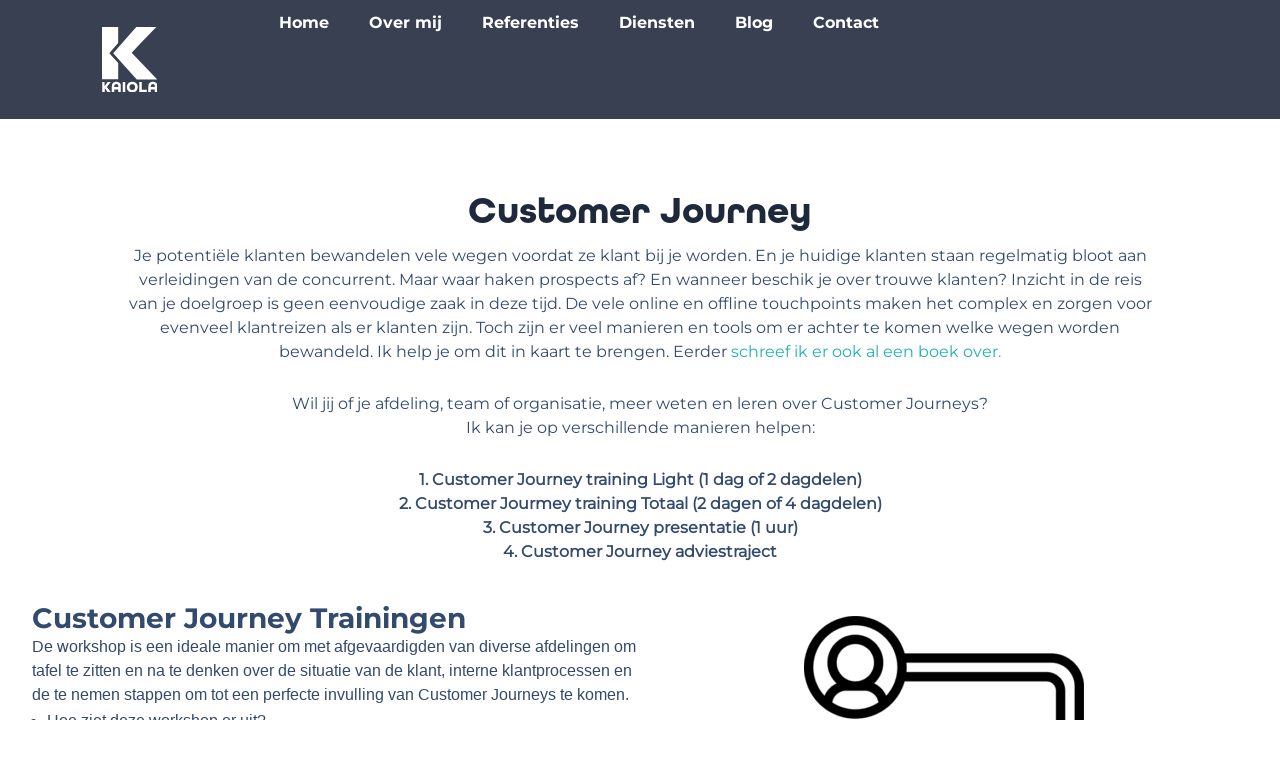

--- FILE ---
content_type: text/html; charset=UTF-8
request_url: https://www.kaiola.nl/customer-journey/
body_size: 47203
content:
<!DOCTYPE html>
<html lang="en-US">
<head><meta charset="UTF-8"><script>if(navigator.userAgent.match(/MSIE|Internet Explorer/i)||navigator.userAgent.match(/Trident\/7\..*?rv:11/i)){var href=document.location.href;if(!href.match(/[?&]nowprocket/)){if(href.indexOf("?")==-1){if(href.indexOf("#")==-1){document.location.href=href+"?nowprocket=1"}else{document.location.href=href.replace("#","?nowprocket=1#")}}else{if(href.indexOf("#")==-1){document.location.href=href+"&nowprocket=1"}else{document.location.href=href.replace("#","&nowprocket=1#")}}}}</script><script>class RocketLazyLoadScripts{constructor(){this.triggerEvents=["keydown","mousedown","mousemove","touchmove","touchstart","touchend","wheel"],this.userEventHandler=this._triggerListener.bind(this),this.touchStartHandler=this._onTouchStart.bind(this),this.touchMoveHandler=this._onTouchMove.bind(this),this.touchEndHandler=this._onTouchEnd.bind(this),this.clickHandler=this._onClick.bind(this),this.interceptedClicks=[],window.addEventListener("pageshow",(e=>{this.persisted=e.persisted})),window.addEventListener("DOMContentLoaded",(()=>{this._preconnect3rdParties()})),this.delayedScripts={normal:[],async:[],defer:[]},this.allJQueries=[]}_addUserInteractionListener(e){document.hidden?e._triggerListener():(this.triggerEvents.forEach((t=>window.addEventListener(t,e.userEventHandler,{passive:!0}))),window.addEventListener("touchstart",e.touchStartHandler,{passive:!0}),window.addEventListener("mousedown",e.touchStartHandler),document.addEventListener("visibilitychange",e.userEventHandler))}_removeUserInteractionListener(){this.triggerEvents.forEach((e=>window.removeEventListener(e,this.userEventHandler,{passive:!0}))),document.removeEventListener("visibilitychange",this.userEventHandler)}_onTouchStart(e){"HTML"!==e.target.tagName&&(window.addEventListener("touchend",this.touchEndHandler),window.addEventListener("mouseup",this.touchEndHandler),window.addEventListener("touchmove",this.touchMoveHandler,{passive:!0}),window.addEventListener("mousemove",this.touchMoveHandler),e.target.addEventListener("click",this.clickHandler),this._renameDOMAttribute(e.target,"onclick","rocket-onclick"))}_onTouchMove(e){window.removeEventListener("touchend",this.touchEndHandler),window.removeEventListener("mouseup",this.touchEndHandler),window.removeEventListener("touchmove",this.touchMoveHandler,{passive:!0}),window.removeEventListener("mousemove",this.touchMoveHandler),e.target.removeEventListener("click",this.clickHandler),this._renameDOMAttribute(e.target,"rocket-onclick","onclick")}_onTouchEnd(e){window.removeEventListener("touchend",this.touchEndHandler),window.removeEventListener("mouseup",this.touchEndHandler),window.removeEventListener("touchmove",this.touchMoveHandler,{passive:!0}),window.removeEventListener("mousemove",this.touchMoveHandler)}_onClick(e){e.target.removeEventListener("click",this.clickHandler),this._renameDOMAttribute(e.target,"rocket-onclick","onclick"),this.interceptedClicks.push(e),e.preventDefault(),e.stopPropagation(),e.stopImmediatePropagation()}_replayClicks(){window.removeEventListener("touchstart",this.touchStartHandler,{passive:!0}),window.removeEventListener("mousedown",this.touchStartHandler),this.interceptedClicks.forEach((e=>{e.target.dispatchEvent(new MouseEvent("click",{view:e.view,bubbles:!0,cancelable:!0}))}))}_renameDOMAttribute(e,t,n){e.hasAttribute&&e.hasAttribute(t)&&(event.target.setAttribute(n,event.target.getAttribute(t)),event.target.removeAttribute(t))}_triggerListener(){this._removeUserInteractionListener(this),"loading"===document.readyState?document.addEventListener("DOMContentLoaded",this._loadEverythingNow.bind(this)):this._loadEverythingNow()}_preconnect3rdParties(){let e=[];document.querySelectorAll("script[type=rocketlazyloadscript]").forEach((t=>{if(t.hasAttribute("src")){const n=new URL(t.src).origin;n!==location.origin&&e.push({src:n,crossOrigin:t.crossOrigin||"module"===t.getAttribute("data-rocket-type")})}})),e=[...new Map(e.map((e=>[JSON.stringify(e),e]))).values()],this._batchInjectResourceHints(e,"preconnect")}async _loadEverythingNow(){this.lastBreath=Date.now(),this._delayEventListeners(),this._delayJQueryReady(this),this._handleDocumentWrite(),this._registerAllDelayedScripts(),this._preloadAllScripts(),await this._loadScriptsFromList(this.delayedScripts.normal),await this._loadScriptsFromList(this.delayedScripts.defer),await this._loadScriptsFromList(this.delayedScripts.async);try{await this._triggerDOMContentLoaded(),await this._triggerWindowLoad()}catch(e){}window.dispatchEvent(new Event("rocket-allScriptsLoaded")),this._replayClicks()}_registerAllDelayedScripts(){document.querySelectorAll("script[type=rocketlazyloadscript]").forEach((e=>{e.hasAttribute("src")?e.hasAttribute("async")&&!1!==e.async?this.delayedScripts.async.push(e):e.hasAttribute("defer")&&!1!==e.defer||"module"===e.getAttribute("data-rocket-type")?this.delayedScripts.defer.push(e):this.delayedScripts.normal.push(e):this.delayedScripts.normal.push(e)}))}async _transformScript(e){return await this._littleBreath(),new Promise((t=>{const n=document.createElement("script");[...e.attributes].forEach((e=>{let t=e.nodeName;"type"!==t&&("data-rocket-type"===t&&(t="type"),n.setAttribute(t,e.nodeValue))})),e.hasAttribute("src")?(n.addEventListener("load",t),n.addEventListener("error",t)):(n.text=e.text,t());try{e.parentNode.replaceChild(n,e)}catch(e){t()}}))}async _loadScriptsFromList(e){const t=e.shift();return t?(await this._transformScript(t),this._loadScriptsFromList(e)):Promise.resolve()}_preloadAllScripts(){this._batchInjectResourceHints([...this.delayedScripts.normal,...this.delayedScripts.defer,...this.delayedScripts.async],"preload")}_batchInjectResourceHints(e,t){var n=document.createDocumentFragment();e.forEach((e=>{if(e.src){const i=document.createElement("link");i.href=e.src,i.rel=t,"preconnect"!==t&&(i.as="script"),e.getAttribute&&"module"===e.getAttribute("data-rocket-type")&&(i.crossOrigin=!0),e.crossOrigin&&(i.crossOrigin=e.crossOrigin),n.appendChild(i)}})),document.head.appendChild(n)}_delayEventListeners(){let e={};function t(t,n){!function(t){function n(n){return e[t].eventsToRewrite.indexOf(n)>=0?"rocket-"+n:n}e[t]||(e[t]={originalFunctions:{add:t.addEventListener,remove:t.removeEventListener},eventsToRewrite:[]},t.addEventListener=function(){arguments[0]=n(arguments[0]),e[t].originalFunctions.add.apply(t,arguments)},t.removeEventListener=function(){arguments[0]=n(arguments[0]),e[t].originalFunctions.remove.apply(t,arguments)})}(t),e[t].eventsToRewrite.push(n)}function n(e,t){let n=e[t];Object.defineProperty(e,t,{get:()=>n||function(){},set(i){e["rocket"+t]=n=i}})}t(document,"DOMContentLoaded"),t(window,"DOMContentLoaded"),t(window,"load"),t(window,"pageshow"),t(document,"readystatechange"),n(document,"onreadystatechange"),n(window,"onload"),n(window,"onpageshow")}_delayJQueryReady(e){let t=window.jQuery;Object.defineProperty(window,"jQuery",{get:()=>t,set(n){if(n&&n.fn&&!e.allJQueries.includes(n)){n.fn.ready=n.fn.init.prototype.ready=function(t){e.domReadyFired?t.bind(document)(n):document.addEventListener("rocket-DOMContentLoaded",(()=>t.bind(document)(n)))};const t=n.fn.on;n.fn.on=n.fn.init.prototype.on=function(){if(this[0]===window){function e(e){return e.split(" ").map((e=>"load"===e||0===e.indexOf("load.")?"rocket-jquery-load":e)).join(" ")}"string"==typeof arguments[0]||arguments[0]instanceof String?arguments[0]=e(arguments[0]):"object"==typeof arguments[0]&&Object.keys(arguments[0]).forEach((t=>{delete Object.assign(arguments[0],{[e(t)]:arguments[0][t]})[t]}))}return t.apply(this,arguments),this},e.allJQueries.push(n)}t=n}})}async _triggerDOMContentLoaded(){this.domReadyFired=!0,await this._littleBreath(),document.dispatchEvent(new Event("rocket-DOMContentLoaded")),await this._littleBreath(),window.dispatchEvent(new Event("rocket-DOMContentLoaded")),await this._littleBreath(),document.dispatchEvent(new Event("rocket-readystatechange")),await this._littleBreath(),document.rocketonreadystatechange&&document.rocketonreadystatechange()}async _triggerWindowLoad(){await this._littleBreath(),window.dispatchEvent(new Event("rocket-load")),await this._littleBreath(),window.rocketonload&&window.rocketonload(),await this._littleBreath(),this.allJQueries.forEach((e=>e(window).trigger("rocket-jquery-load"))),await this._littleBreath();const e=new Event("rocket-pageshow");e.persisted=this.persisted,window.dispatchEvent(e),await this._littleBreath(),window.rocketonpageshow&&window.rocketonpageshow({persisted:this.persisted})}_handleDocumentWrite(){const e=new Map;document.write=document.writeln=function(t){const n=document.currentScript,i=document.createRange(),r=n.parentElement;let o=e.get(n);void 0===o&&(o=n.nextSibling,e.set(n,o));const s=document.createDocumentFragment();i.setStart(s,0),s.appendChild(i.createContextualFragment(t)),r.insertBefore(s,o)}}async _littleBreath(){Date.now()-this.lastBreath>45&&(await this._requestAnimFrame(),this.lastBreath=Date.now())}async _requestAnimFrame(){return document.hidden?new Promise((e=>setTimeout(e))):new Promise((e=>requestAnimationFrame(e)))}static run(){const e=new RocketLazyLoadScripts;e._addUserInteractionListener(e)}}RocketLazyLoadScripts.run();</script>

<meta name="viewport" content="width=device-width, initial-scale=1">
	<link rel="profile" href="https://gmpg.org/xfn/11"> 
	<link rel="preload" href="https://www.kaiola.nl/wp-content/uploads/2023/10/allroundgothic-bold.otf" as="font" type="font/woff2" crossorigin><link rel="preload" href="https://www.kaiola.nl/wp-content/uploads/2023/10/Montserrat-Thin.ttf" as="font" type="font/woff2" crossorigin><link rel="preload" href="https://www.kaiola.nl/wp-content/uploads/2023/10/Montserrat-Regular.ttf" as="font" type="font/woff2" crossorigin><link rel="preload" href="https://www.kaiola.nl/wp-content/uploads/2023/10/Montserrat-Bold.ttf" as="font" type="font/woff2" crossorigin><meta name='robots' content='index, follow, max-image-preview:large, max-snippet:-1, max-video-preview:-1' />

<!-- Google Tag Manager for WordPress by gtm4wp.com -->
<script data-cfasync="false" data-pagespeed-no-defer>
	var gtm4wp_datalayer_name = "dataLayer";
	var dataLayer = dataLayer || [];
</script>
<!-- End Google Tag Manager for WordPress by gtm4wp.com -->
	<!-- This site is optimized with the Yoast SEO plugin v26.7 - https://yoast.com/wordpress/plugins/seo/ -->
	<title>Customer Journey - Kaiola</title><style id="rocket-critical-css">body,h1,h4,html,li,p,ul{border:0;font-size:100%;font-style:inherit;font-weight:inherit;margin:0;outline:0;padding:0;vertical-align:baseline}html{-webkit-text-size-adjust:100%;-ms-text-size-adjust:100%}body{margin:0}main,nav{display:block}a{background-color:transparent}a,a:visited{text-decoration:none}img{border:0}svg:not(:root){overflow:hidden}.ast-container{max-width:100%}.ast-container{margin-left:auto;margin-right:auto;padding-left:20px;padding-right:20px}h1,h4{clear:both}.entry-content h1,h1{color:#808285;font-size:2em;line-height:1.2}h4{color:#808285;line-height:1.5;font-size:1.3em}html{box-sizing:border-box}*,:after,:before{box-sizing:inherit}body{color:#808285;background:#fff;font-style:normal}ul{margin:0 0 1.5em 3em}ul{list-style:disc}li>ul{margin-bottom:0;margin-left:1.5em}i{font-style:italic}img{height:auto;max-width:100%}a{color:#4169e1}.screen-reader-text{border:0;clip:rect(1px,1px,1px,1px);height:1px;margin:-1px;overflow:hidden;padding:0;position:absolute;width:1px;word-wrap:normal!important}body{-webkit-font-smoothing:antialiased;-moz-osx-font-smoothing:grayscale}body:not(.logged-in){position:relative}#page{position:relative}a{text-decoration:none}img{vertical-align:middle}.entry-content h1{margin-bottom:20px}p{margin-bottom:1.75em}body{line-height:1.85714285714286}body{background-color:#fff}#page{display:block}#primary{width:100%}#primary{margin:4em 0}.ast-icon.icon-arrow svg{height:.6em;width:.6em;position:relative;margin-left:10px}.ast-icon svg{fill:currentColor}.entry-content>:last-child{margin-bottom:0}body{overflow-x:hidden}.elementor-nav-menu .ast-icon{display:none}.page .entry-header{margin-bottom:1.5em}.ast-single-post .entry-header.ast-header-without-markup,.ast-single-post .entry-header.ast-no-title.ast-no-thumbnail{margin-bottom:0}.entry-header{margin-bottom:1.2em;word-wrap:break-word}.entry-content{word-wrap:break-word}.entry-content p{margin-bottom:1.6em}@font-face{font-display:swap;font-family:eicons;src:url(https://www.kaiola.nl/wp-content/plugins/elementor/assets/lib/eicons/fonts/eicons.eot?5.30.0);src:url(https://www.kaiola.nl/wp-content/plugins/elementor/assets/lib/eicons/fonts/eicons.eot?5.30.0#iefix) format("embedded-opentype"),url(https://www.kaiola.nl/wp-content/plugins/elementor/assets/lib/eicons/fonts/eicons.woff2?5.30.0) format("woff2"),url(https://www.kaiola.nl/wp-content/plugins/elementor/assets/lib/eicons/fonts/eicons.woff?5.30.0) format("woff"),url(https://www.kaiola.nl/wp-content/plugins/elementor/assets/lib/eicons/fonts/eicons.ttf?5.30.0) format("truetype"),url(https://www.kaiola.nl/wp-content/plugins/elementor/assets/lib/eicons/fonts/eicons.svg?5.30.0#eicon) format("svg");font-weight:400;font-style:normal}[class*=" eicon-"]{display:inline-block;font-family:eicons;font-size:inherit;font-weight:400;font-style:normal;font-variant:normal;line-height:1;text-rendering:auto;-webkit-font-smoothing:antialiased;-moz-osx-font-smoothing:grayscale}.eicon-menu-bar:before{content:"\e816"}.eicon-close:before{content:"\e87f"}.elementor-screen-only,.screen-reader-text{position:absolute;top:-10000em;width:1px;height:1px;margin:-1px;padding:0;overflow:hidden;clip:rect(0,0,0,0);border:0}.elementor *,.elementor :after,.elementor :before{box-sizing:border-box}.elementor a{box-shadow:none;text-decoration:none}.elementor img{height:auto;max-width:100%;border:none;border-radius:0;box-shadow:none}.elementor-element{--flex-direction:initial;--flex-wrap:initial;--justify-content:initial;--align-items:initial;--align-content:initial;--gap:initial;--flex-basis:initial;--flex-grow:initial;--flex-shrink:initial;--order:initial;--align-self:initial;flex-basis:var(--flex-basis);flex-grow:var(--flex-grow);flex-shrink:var(--flex-shrink);order:var(--order);align-self:var(--align-self)}:root{--page-title-display:block}.elementor-widget{position:relative}.elementor-widget:not(:last-child){margin-bottom:20px}.elementor-widget:not(:last-child).elementor-widget__width-initial{margin-bottom:0}@media (min-width:1025px){#elementor-device-mode:after{content:"desktop"}}@media (min-width:-1){#elementor-device-mode:after{content:"widescreen"}}@media (max-width:-1){#elementor-device-mode:after{content:"laptop";content:"tablet_extra"}}@media (max-width:1024px){#elementor-device-mode:after{content:"tablet"}}@media (max-width:-1){#elementor-device-mode:after{content:"mobile_extra"}}@media (max-width:767px){#elementor-device-mode:after{content:"mobile"}}.e-con{--border-radius:0;--border-top-width:0px;--border-right-width:0px;--border-bottom-width:0px;--border-left-width:0px;--border-style:initial;--border-color:initial;--container-widget-width:100%;--container-widget-height:initial;--container-widget-flex-grow:0;--container-widget-align-self:initial;--content-width:min(100%,var(--container-max-width,1140px));--width:100%;--min-height:initial;--height:auto;--text-align:initial;--margin-top:0px;--margin-right:0px;--margin-bottom:0px;--margin-left:0px;--padding-top:var(--container-default-padding-top,10px);--padding-right:var(--container-default-padding-right,10px);--padding-bottom:var(--container-default-padding-bottom,10px);--padding-left:var(--container-default-padding-left,10px);--position:relative;--z-index:revert;--overflow:visible;--gap:var(--widgets-spacing,20px);--overlay-mix-blend-mode:initial;--overlay-opacity:1;--e-con-grid-template-columns:repeat(3,1fr);--e-con-grid-template-rows:repeat(2,1fr);position:var(--position);width:var(--width);min-width:0;min-height:var(--min-height);height:var(--height);border-radius:var(--border-radius);z-index:var(--z-index);overflow:var(--overflow);--flex-wrap-mobile:wrap;margin-block-start:var(--margin-block-start);margin-inline-end:var(--margin-inline-end);margin-block-end:var(--margin-block-end);margin-inline-start:var(--margin-inline-start);padding-inline-start:var(--padding-inline-start);padding-inline-end:var(--padding-inline-end);--margin-block-start:var(--margin-top);--margin-block-end:var(--margin-bottom);--margin-inline-start:var(--margin-left);--margin-inline-end:var(--margin-right);--padding-inline-start:var(--padding-left);--padding-inline-end:var(--padding-right);--padding-block-start:var(--padding-top);--padding-block-end:var(--padding-bottom);--border-block-start-width:var(--border-top-width);--border-block-end-width:var(--border-bottom-width);--border-inline-start-width:var(--border-left-width);--border-inline-end-width:var(--border-right-width)}.e-con.e-flex{--flex-direction:column;--flex-basis:auto;--flex-grow:0;--flex-shrink:1;flex:var(--flex-grow) var(--flex-shrink) var(--flex-basis)}.e-con-full,.e-con>.e-con-inner{text-align:var(--text-align);padding-block-start:var(--padding-block-start);padding-block-end:var(--padding-block-end)}.e-con-full.e-flex,.e-con.e-flex>.e-con-inner{flex-direction:var(--flex-direction)}.e-con,.e-con>.e-con-inner{display:var(--display)}.e-con-boxed.e-flex{flex-direction:column;flex-wrap:nowrap;justify-content:normal;align-items:normal;align-content:normal}.e-con-boxed{text-align:initial;gap:initial}.e-con.e-flex>.e-con-inner{flex-wrap:var(--flex-wrap);justify-content:var(--justify-content);align-items:var(--align-items);align-content:var(--align-content);flex-basis:auto;flex-grow:1;flex-shrink:1;align-self:auto}.e-con>.e-con-inner{gap:var(--gap);width:100%;max-width:var(--content-width);margin:0 auto;padding-inline-start:0;padding-inline-end:0;height:100%}.e-con .elementor-widget.elementor-widget{margin-block-end:0}.e-con:before{content:var(--background-overlay);display:block;position:absolute;mix-blend-mode:var(--overlay-mix-blend-mode);opacity:var(--overlay-opacity);border-radius:var(--border-radius);border-style:var(--border-style);border-color:var(--border-color);border-block-start-width:var(--border-block-start-width);border-inline-end-width:var(--border-inline-end-width);border-block-end-width:var(--border-block-end-width);border-inline-start-width:var(--border-inline-start-width);top:calc(0px - var(--border-top-width));left:calc(0px - var(--border-left-width));width:max(100% + var(--border-left-width) + var(--border-right-width),100%);height:max(100% + var(--border-top-width) + var(--border-bottom-width),100%)}.e-con .elementor-widget{min-width:0}.e-con>.e-con-inner>.elementor-widget>.elementor-widget-container,.e-con>.elementor-widget>.elementor-widget-container{height:100%}.e-con.e-con>.e-con-inner>.elementor-widget,.elementor.elementor .e-con>.elementor-widget{max-width:100%}@media (max-width:767px){.e-con.e-flex{--width:100%;--flex-wrap:var(--flex-wrap-mobile)}}.elementor-element{--swiper-theme-color:#000;--swiper-navigation-size:44px;--swiper-pagination-bullet-size:6px;--swiper-pagination-bullet-horizontal-gap:6px}.animated{animation-duration:1.25s}@media (prefers-reduced-motion:reduce){.animated{animation:none}}@media (max-width:767px){.elementor .elementor-hidden-mobile{display:none}}@media (min-width:768px) and (max-width:1024px){.elementor .elementor-hidden-tablet{display:none}}@media (min-width:1025px) and (max-width:99999px){.elementor .elementor-hidden-desktop{display:none}}:root{--swiper-theme-color:#007aff}:root{--swiper-navigation-size:44px}.elementor-kit-693{--e-global-color-primary:#6EC1E4;--e-global-color-secondary:#54595F;--e-global-color-text:#7A7A7A;--e-global-color-accent:#61CE70;--e-global-color-13e5e88:#1E293B;--e-global-color-bb28bf6:#324A6D;--e-global-typography-primary-font-family:"Roboto";--e-global-typography-primary-font-weight:600;--e-global-typography-secondary-font-family:"Roboto Slab";--e-global-typography-secondary-font-weight:400;--e-global-typography-text-font-family:"Roboto";--e-global-typography-text-font-weight:400;--e-global-typography-accent-font-family:"Roboto";--e-global-typography-accent-font-weight:500}.e-con{--container-max-width:1140px}.elementor-widget:not(:last-child){margin-block-end:20px}.elementor-element{--widgets-spacing:20px 20px}@media (max-width:1024px){.e-con{--container-max-width:1024px}}@media (max-width:767px){.e-con{--container-max-width:767px}}.elementor-location-footer:before,.elementor-location-header:before{content:"";display:table;clear:both}.elementor-widget-heading .elementor-heading-title{color:var(--e-global-color-primary);font-family:var(--e-global-typography-primary-font-family),Sans-serif;font-weight:var(--e-global-typography-primary-font-weight)}.elementor-widget-text-editor{color:var(--e-global-color-text);font-family:var(--e-global-typography-text-font-family),Sans-serif;font-weight:var(--e-global-typography-text-font-weight)}.elementor-widget-nav-menu .elementor-nav-menu .elementor-item{font-family:var(--e-global-typography-primary-font-family),Sans-serif;font-weight:var(--e-global-typography-primary-font-weight)}.elementor-widget-nav-menu .elementor-nav-menu--main .elementor-item{color:var(--e-global-color-text);fill:var(--e-global-color-text)}.elementor-widget-nav-menu .elementor-nav-menu--main:not(.e--pointer-framed) .elementor-item:before,.elementor-widget-nav-menu .elementor-nav-menu--main:not(.e--pointer-framed) .elementor-item:after{background-color:var(--e-global-color-accent)}.elementor-widget-nav-menu{--e-nav-menu-divider-color:var( --e-global-color-text )}.elementor-widget-nav-menu .elementor-nav-menu--dropdown .elementor-item,.elementor-widget-nav-menu .elementor-nav-menu--dropdown .elementor-sub-item{font-family:var(--e-global-typography-accent-font-family),Sans-serif;font-weight:var(--e-global-typography-accent-font-weight)}.elementor-6339 .elementor-element.elementor-element-77c8837e{--display:flex;--flex-direction:row;--container-widget-width:calc( ( 1 - var( --container-widget-flex-grow ) ) * 100% );--container-widget-height:100%;--container-widget-flex-grow:1;--container-widget-align-self:stretch;--flex-wrap-mobile:wrap;--justify-content:center;--align-items:center;--gap:80px 80px;--margin-top:80px;--margin-bottom:0px;--margin-left:0px;--margin-right:0px;--padding-top:0%;--padding-bottom:0%;--padding-left:3%;--padding-right:3%}.elementor-6339 .elementor-element.elementor-element-77c8837e.e-con{--align-self:center}.elementor-6339 .elementor-element.elementor-element-376d4bd7{--display:flex;--flex-direction:column;--container-widget-width:100%;--container-widget-height:initial;--container-widget-flex-grow:0;--container-widget-align-self:initial;--flex-wrap-mobile:wrap;--justify-content:center;--gap:15px 15px;--padding-top:0%;--padding-bottom:0%;--padding-left:0%;--padding-right:0%}.elementor-6339 .elementor-element.elementor-element-1a444b1a{text-align:center}.elementor-6339 .elementor-element.elementor-element-1a444b1a .elementor-heading-title{color:#1E293B;font-family:"All Round Gothic",Sans-serif;font-size:38px;font-weight:600;text-transform:none;font-style:normal;text-decoration:none;line-height:1.2em;letter-spacing:0px;word-spacing:0em}.elementor-6339 .elementor-element.elementor-element-1a444b1a>.elementor-widget-container{padding:0px 0px 10px 0px}.elementor-6339 .elementor-element.elementor-element-287962fa{--display:flex;--flex-direction:row;--container-widget-width:calc( ( 1 - var( --container-widget-flex-grow ) ) * 100% );--container-widget-height:100%;--container-widget-flex-grow:1;--container-widget-align-self:stretch;--flex-wrap-mobile:wrap;--justify-content:flex-end;--align-items:center;--gap:50px 50px;--margin-top:-40px;--margin-bottom:0px;--margin-left:0px;--margin-right:0px;--padding-top:0%;--padding-bottom:0%;--padding-left:3%;--padding-right:0%}.elementor-6339 .elementor-element.elementor-element-78a637c4{--display:flex;--flex-direction:column;--container-widget-width:100%;--container-widget-height:initial;--container-widget-flex-grow:0;--container-widget-align-self:initial;--flex-wrap-mobile:wrap;--gap:15px 15px;--padding-top:0%;--padding-bottom:0%;--padding-left:0%;--padding-right:0%}.elementor-6339 .elementor-element.elementor-element-60a31779{text-align:left;color:#324A6D;font-family:"Poppins",Sans-serif;font-size:16px;font-weight:300;text-transform:none;font-style:normal;text-decoration:none;line-height:1.5em;letter-spacing:0px;word-spacing:0em}.elementor-6339 .elementor-element.elementor-element-6570fd3{text-align:left;color:#324A6D;font-family:"Poppins",Sans-serif;font-size:16px;font-weight:300;text-transform:none;font-style:normal;text-decoration:none;line-height:1.5em;letter-spacing:0px;word-spacing:0em}.elementor-6339 .elementor-element.elementor-element-6f49598d{--display:flex;--gap:0px 0px;--padding-top:100px;--padding-bottom:100px;--padding-left:100px;--padding-right:100px}.elementor-6339 .elementor-element.elementor-element-5b4bc0f3 img{width:100%}body.elementor-page-6339:not(.elementor-motion-effects-element-type-background){background-color:#FFFFFF}@media (min-width:768px){.elementor-6339 .elementor-element.elementor-element-376d4bd7{--content-width:900px}.elementor-6339 .elementor-element.elementor-element-78a637c4{--width:50%}.elementor-6339 .elementor-element.elementor-element-6f49598d{--width:50%}}@media (max-width:1024px){.elementor-6339 .elementor-element.elementor-element-77c8837e{--min-height:0px;--justify-content:center;--flex-wrap:wrap;--margin-top:10%;--margin-bottom:0%;--margin-left:0%;--margin-right:0%;--padding-top:0%;--padding-bottom:0%;--padding-left:5%;--padding-right:5%}.elementor-6339 .elementor-element.elementor-element-376d4bd7{--padding-top:0%;--padding-bottom:0%;--padding-left:0%;--padding-right:35%}.elementor-6339 .elementor-element.elementor-element-376d4bd7.e-con{--order:-99999 /* order start hack */}.elementor-6339 .elementor-element.elementor-element-1a444b1a{text-align:center}.elementor-6339 .elementor-element.elementor-element-1a444b1a .elementor-heading-title{font-size:42px}.elementor-6339 .elementor-element.elementor-element-287962fa{--gap:0px 0px;--margin-top:15%;--margin-bottom:0%;--margin-left:0%;--margin-right:0%;--padding-top:0%;--padding-bottom:0%;--padding-left:5%;--padding-right:0%}.elementor-6339 .elementor-element.elementor-element-78a637c4{--padding-top:0%;--padding-bottom:0%;--padding-left:0%;--padding-right:5%}.elementor-6339 .elementor-element.elementor-element-60a31779{font-size:14px}.elementor-6339 .elementor-element.elementor-element-6570fd3{font-size:14px}}@media (max-width:767px){.elementor-6339 .elementor-element.elementor-element-77c8837e{--gap:40px 40px;--margin-top:20%;--margin-bottom:0%;--margin-left:0%;--margin-right:0%}.elementor-6339 .elementor-element.elementor-element-376d4bd7{--padding-top:0%;--padding-bottom:0%;--padding-left:0%;--padding-right:0%}.elementor-6339 .elementor-element.elementor-element-1a444b1a{text-align:center}.elementor-6339 .elementor-element.elementor-element-1a444b1a .elementor-heading-title{font-size:28px;line-height:1.1em}.elementor-6339 .elementor-element.elementor-element-287962fa{--gap:25px 25px;--margin-top:10%;--margin-bottom:0%;--margin-left:0%;--margin-right:0%;--padding-top:0%;--padding-bottom:0%;--padding-left:5%;--padding-right:5%}.elementor-6339 .elementor-element.elementor-element-78a637c4{--padding-top:0%;--padding-bottom:0%;--padding-left:0%;--padding-right:0%}.elementor-6339 .elementor-element.elementor-element-60a31779{text-align:left}.elementor-6339 .elementor-element.elementor-element-60a31779>.elementor-widget-container{padding:0% 0% 0% 0%}.elementor-6339 .elementor-element.elementor-element-6570fd3{text-align:left}.elementor-6339 .elementor-element.elementor-element-6570fd3>.elementor-widget-container{padding:0% 0% 0% 0%}.elementor-6339 .elementor-element.elementor-element-6f49598d{--margin-top:0%;--margin-bottom:20%;--margin-left:0%;--margin-right:0%;--padding-top:10px;--padding-bottom:10px;--padding-left:10px;--padding-right:10px}}@media (max-width:1024px) and (min-width:768px){.elementor-6339 .elementor-element.elementor-element-77c8837e{--content-width:100%}.elementor-6339 .elementor-element.elementor-element-376d4bd7{--content-width:100%}.elementor-6339 .elementor-element.elementor-element-78a637c4{--width:50%}.elementor-6339 .elementor-element.elementor-element-6f49598d{--width:50%}}.elementor-1468 .elementor-element.elementor-element-560b3ac5{--display:flex;--min-height:60px;--flex-direction:row;--container-widget-width:calc( ( 1 - var( --container-widget-flex-grow ) ) * 100% );--container-widget-height:100%;--container-widget-flex-grow:1;--container-widget-align-self:stretch;--flex-wrap-mobile:wrap;--justify-content:space-between;--align-items:center;--gap:0px 0px;--padding-top:0%;--padding-bottom:0%;--padding-left:8%;--padding-right:8%;--z-index:95}.elementor-1468 .elementor-element.elementor-element-560b3ac5:not(.elementor-motion-effects-element-type-background){background-color:var(--e-global-color-astglobalcolor3)}.elementor-1468 .elementor-element.elementor-element-4898ae6f{text-align:left;width:var(--container-widget-width, 14.522% );max-width:14.522%;--container-widget-width:14.522%;--container-widget-flex-grow:0}.elementor-1468 .elementor-element.elementor-element-4898ae6f img{width:94%;max-width:100%;height:99px;object-fit:contain}.elementor-1468 .elementor-element.elementor-element-4898ae6f>.elementor-widget-container{padding:0px 0px 0px 0px}.elementor-1468 .elementor-element.elementor-element-4898ae6f.elementor-element{--flex-grow:0;--flex-shrink:0}.elementor-1468 .elementor-element.elementor-element-846a85d .elementor-nav-menu .elementor-item{font-family:"Montserrat-Bold",Sans-serif;font-weight:600}.elementor-1468 .elementor-element.elementor-element-846a85d .elementor-nav-menu--main .elementor-item{color:#FFFFFF;fill:#FFFFFF}.elementor-1468 .elementor-element.elementor-element-846a85d .elementor-nav-menu--main:not(.e--pointer-framed) .elementor-item:before,.elementor-1468 .elementor-element.elementor-element-846a85d .elementor-nav-menu--main:not(.e--pointer-framed) .elementor-item:after{background-color:#61CE7000}.elementor-1468 .elementor-element.elementor-element-846a85d .elementor-nav-menu--dropdown .elementor-item,.elementor-1468 .elementor-element.elementor-element-846a85d .elementor-nav-menu--dropdown .elementor-sub-item{font-family:"Montserrat Regular",Sans-serif;font-size:14px;font-weight:500}.elementor-1468 .elementor-element.elementor-element-846a85d div.elementor-menu-toggle{color:#FFFFFF}@media (max-width:1024px){.elementor-1468 .elementor-element.elementor-element-560b3ac5{--padding-top:0%;--padding-bottom:0%;--padding-left:5%;--padding-right:5%}}@media (max-width:767px){.elementor-1468 .elementor-element.elementor-element-560b3ac5{--min-height:50px}.elementor-1468 .elementor-element.elementor-element-846a85d>.elementor-widget-container{padding:0px 0px 0px 0px}}.elementor-1203 .elementor-element.elementor-element-c60bb6b{--display:flex;--flex-direction:row;--container-widget-width:initial;--container-widget-height:100%;--container-widget-flex-grow:1;--container-widget-align-self:stretch;--flex-wrap-mobile:wrap;--gap:0px 0px;--padding-top:40px;--padding-bottom:0px;--padding-left:10px;--padding-right:20px}.elementor-1203 .elementor-element.elementor-element-c60bb6b:not(.elementor-motion-effects-element-type-background){background-color:#384052}.elementor-1203 .elementor-element.elementor-element-cfff299 .elementor-nav-menu .elementor-item{font-family:"Montserrat Regular",Sans-serif;font-weight:600}.elementor-1203 .elementor-element.elementor-element-cfff299 .elementor-nav-menu--dropdown .elementor-item{font-family:"Montserrat Regular",Sans-serif;font-weight:400}.elementor-1203 .elementor-element.elementor-element-c8ed9a8 .elementor-nav-menu .elementor-item{font-family:"Montserrat Regular",Sans-serif;font-weight:600}.elementor-1203 .elementor-element.elementor-element-c8ed9a8 .elementor-nav-menu--dropdown .elementor-item{font-family:"Montserrat Regular",Sans-serif;font-weight:400}.elementor-1203 .elementor-element.elementor-element-1fa8df9>.elementor-widget-container{margin:10px 0px 0px 0px}.elementor-1203 .elementor-element.elementor-element-7292e03{--display:flex;--flex-direction:row;--container-widget-width:initial;--container-widget-height:100%;--container-widget-flex-grow:1;--container-widget-align-self:stretch;--flex-wrap-mobile:wrap;--gap:0px 0px;--padding-top:40px;--padding-bottom:0px;--padding-left:10px;--padding-right:20px}.elementor-1203 .elementor-element.elementor-element-7292e03:not(.elementor-motion-effects-element-type-background){background-color:#384052}.elementor-1203 .elementor-element.elementor-element-5c0faff{--display:flex;--flex-direction:column;--container-widget-width:100%;--container-widget-height:initial;--container-widget-flex-grow:0;--container-widget-align-self:initial;--flex-wrap-mobile:wrap}.elementor-1203 .elementor-element.elementor-element-43a2d4d{text-align:left}.elementor-1203 .elementor-element.elementor-element-174d2e1{color:#FFFFFF;font-family:"Montserrat Regular",Sans-serif;font-weight:400}.elementor-1203 .elementor-element.elementor-element-174d2e1>.elementor-widget-container{margin:0px 0px -25px 0px;padding:0px 0px 0px 0px}.elementor-1203 .elementor-element.elementor-element-36b4b57{--display:flex;--flex-direction:column;--container-widget-width:100%;--container-widget-height:initial;--container-widget-flex-grow:0;--container-widget-align-self:initial;--flex-wrap-mobile:wrap;--margin-top:0px;--margin-bottom:0px;--margin-left:0px;--margin-right:0px;--padding-top:0px;--padding-bottom:0px;--padding-left:0px;--padding-right:0px}.elementor-1203 .elementor-element.elementor-element-109e0e7>.elementor-widget-container{margin:10px 0px 0px 0px}.elementor-1203 .elementor-element.elementor-element-817671c{--spacer-size:50px}.elementor-1203 .elementor-element.elementor-element-87270da{--display:flex;--flex-direction:column;--container-widget-width:100%;--container-widget-height:initial;--container-widget-flex-grow:0;--container-widget-align-self:initial;--flex-wrap-mobile:wrap}.elementor-1203 .elementor-element.elementor-element-3d06655 .elementor-heading-title{color:#FFFFFF;font-family:"All Round Gothic",Sans-serif;font-weight:700;letter-spacing:1px}.elementor-1203 .elementor-element.elementor-element-bfac120 .elementor-nav-menu .elementor-item{font-family:"Montserrat Regular",Sans-serif;font-weight:600}.elementor-1203 .elementor-element.elementor-element-bfac120 .elementor-nav-menu--main .elementor-item{color:#FFFFFF;fill:#FFFFFF;padding-left:0px;padding-right:0px;padding-top:8px;padding-bottom:8px}.elementor-1203 .elementor-element.elementor-element-bfac120 .elementor-nav-menu--dropdown .elementor-item{font-family:"Montserrat Regular",Sans-serif;font-weight:400}.elementor-1203 .elementor-element.elementor-element-bfac120>.elementor-widget-container{margin:0px 0px 0px 0px;padding:0px 0px 0px 0px}.elementor-1203 .elementor-element.elementor-element-593417b{--display:flex;--flex-direction:column;--container-widget-width:100%;--container-widget-height:initial;--container-widget-flex-grow:0;--container-widget-align-self:initial;--flex-wrap-mobile:wrap}.elementor-1203 .elementor-element.elementor-element-da40e53{--spacer-size:30px}.elementor-1203 .elementor-element.elementor-element-5b87c13 .elementor-nav-menu .elementor-item{font-family:"Montserrat Regular",Sans-serif;font-weight:600}.elementor-1203 .elementor-element.elementor-element-5b87c13 .elementor-nav-menu--main .elementor-item{color:#FFFFFF;fill:#FFFFFF;padding-left:0px;padding-right:0px;padding-top:8px;padding-bottom:8px}.elementor-1203 .elementor-element.elementor-element-5b87c13 .elementor-nav-menu--dropdown .elementor-item{font-family:"Montserrat Regular",Sans-serif;font-weight:400}.elementor-1203 .elementor-element.elementor-element-5b87c13>.elementor-widget-container{margin:0px 0px 0px 0px;padding:0px 0px 0px 0px}.elementor-1203 .elementor-element.elementor-element-831b5ee{--display:flex;--flex-direction:column;--container-widget-width:100%;--container-widget-height:initial;--container-widget-flex-grow:0;--container-widget-align-self:initial;--flex-wrap-mobile:wrap}.elementor-1203 .elementor-element.elementor-element-05db3e9{--spacer-size:50px}@media (max-width:767px){.elementor-1203 .elementor-element.elementor-element-cfff299 .elementor-nav-menu .elementor-item{font-size:12px}.elementor-1203 .elementor-element.elementor-element-c8ed9a8 .elementor-nav-menu .elementor-item{font-size:12px}.elementor-1203 .elementor-element.elementor-element-817671c{--spacer-size:20px}.elementor-1203 .elementor-element.elementor-element-87270da{--width:50%}.elementor-1203 .elementor-element.elementor-element-bfac120 .elementor-nav-menu .elementor-item{font-size:12px}.elementor-1203 .elementor-element.elementor-element-593417b{--width:50%;--margin-top:0px;--margin-bottom:0px;--margin-left:0px;--margin-right:0px}.elementor-1203 .elementor-element.elementor-element-5b87c13 .elementor-nav-menu .elementor-item{font-size:12px}.elementor-1203 .elementor-element.elementor-element-5b87c13>.elementor-widget-container{margin:0px 0px 0px 0px}.elementor-1203 .elementor-element.elementor-element-05db3e9{--spacer-size:20px}}@media (min-width:768px){.elementor-1203 .elementor-element.elementor-element-5c0faff{--width:35%}.elementor-1203 .elementor-element.elementor-element-36b4b57{--width:35%}.elementor-1203 .elementor-element.elementor-element-87270da{--width:20%}.elementor-1203 .elementor-element.elementor-element-593417b{--width:20%}.elementor-1203 .elementor-element.elementor-element-831b5ee{--width:35%}}.footer a{font-size:14px}.footer p{font-size:14px}.footer h4{font-size:22px!important}.footer a{font-size:14px}.footer p{font-size:14px}.footer h4{font-size:22px!important}.footer a{font-size:14px}.footer p{font-size:14px}.footer h4{font-size:22px!important}.elementor-item:after,.elementor-item:before{display:block;position:absolute}.elementor-item:not(:hover):not(:focus):not(.elementor-item-active):not(.highlighted):after,.elementor-item:not(:hover):not(:focus):not(.elementor-item-active):not(.highlighted):before{opacity:0}.e--pointer-underline .elementor-item:after,.e--pointer-underline .elementor-item:before{height:3px;width:100%;left:0;background-color:#3f444b;z-index:2}.e--pointer-underline .elementor-item:after{content:"";bottom:0}.elementor-nav-menu--main .elementor-nav-menu a{padding:13px 20px}.elementor-nav-menu--main .elementor-nav-menu ul{position:absolute;width:12em;border-width:0;border-style:solid;padding:0}.elementor-nav-menu--layout-horizontal{display:flex}.elementor-nav-menu--layout-horizontal .elementor-nav-menu{display:flex;flex-wrap:wrap}.elementor-nav-menu--layout-horizontal .elementor-nav-menu a{white-space:nowrap;flex-grow:1}.elementor-nav-menu--layout-horizontal .elementor-nav-menu>li{display:flex}.elementor-nav-menu--layout-horizontal .elementor-nav-menu>li ul{top:100%!important}.elementor-nav-menu--layout-horizontal .elementor-nav-menu>li:not(:first-child)>a{margin-inline-start:var(--e-nav-menu-horizontal-menu-item-margin)}.elementor-nav-menu--layout-horizontal .elementor-nav-menu>li:not(:first-child)>ul{left:var(--e-nav-menu-horizontal-menu-item-margin)!important}.elementor-nav-menu--layout-horizontal .elementor-nav-menu>li:not(:last-child)>a{margin-inline-end:var(--e-nav-menu-horizontal-menu-item-margin)}.elementor-nav-menu--layout-horizontal .elementor-nav-menu>li:not(:last-child):after{content:var(--e-nav-menu-divider-content,none);height:var(--e-nav-menu-divider-height,35%);border-left:var(--e-nav-menu-divider-width,2px) var(--e-nav-menu-divider-style,solid) var(--e-nav-menu-divider-color,#000);border-bottom-color:var(--e-nav-menu-divider-color,#000);border-right-color:var(--e-nav-menu-divider-color,#000);border-top-color:var(--e-nav-menu-divider-color,#000);align-self:center}.elementor-nav-menu__align-start .elementor-nav-menu{margin-inline-end:auto;justify-content:flex-start}.elementor-nav-menu__align-start .elementor-nav-menu--layout-vertical>ul>li>a{justify-content:flex-start}.elementor-widget-nav-menu .elementor-widget-container{display:flex;flex-direction:column}.elementor-nav-menu{position:relative;z-index:2}.elementor-nav-menu:after{content:" ";display:block;height:0;font:0/0 serif;clear:both;visibility:hidden;overflow:hidden}.elementor-nav-menu,.elementor-nav-menu li,.elementor-nav-menu ul{display:block;list-style:none;margin:0;padding:0;line-height:normal}.elementor-nav-menu ul{display:none}.elementor-nav-menu a,.elementor-nav-menu li{position:relative}.elementor-nav-menu li{border-width:0}.elementor-nav-menu a{display:flex;align-items:center}.elementor-nav-menu a{padding:10px 20px;line-height:20px}.elementor-menu-toggle{display:flex;align-items:center;justify-content:center;font-size:var(--nav-menu-icon-size,22px);padding:.25em;border:0 solid;border-radius:3px;background-color:rgba(0,0,0,.05);color:#33373d}.elementor-menu-toggle:not(.elementor-active) .elementor-menu-toggle__icon--close{display:none}.elementor-nav-menu--dropdown{background-color:#fff;font-size:13px}.elementor-nav-menu--dropdown-none .elementor-nav-menu--dropdown{display:none}.elementor-nav-menu--dropdown.elementor-nav-menu__container{margin-top:10px;transform-origin:top;overflow-y:auto;overflow-x:hidden}.elementor-nav-menu--dropdown.elementor-nav-menu__container .elementor-sub-item{font-size:.85em}.elementor-nav-menu--dropdown a{color:#33373d}ul.elementor-nav-menu--dropdown a{text-shadow:none;border-inline-start:8px solid transparent}.elementor-nav-menu--toggle{--menu-height:100vh}.elementor-nav-menu--toggle .elementor-menu-toggle:not(.elementor-active)+.elementor-nav-menu__container{transform:scaleY(0);max-height:0;overflow:hidden}.elementor-nav-menu--stretch .elementor-nav-menu__container.elementor-nav-menu--dropdown{position:absolute;z-index:9997}@media (max-width:1024px){.elementor-nav-menu--dropdown-tablet .elementor-nav-menu--main{display:none}}@media (min-width:1025px){.elementor-nav-menu--dropdown-tablet .elementor-menu-toggle,.elementor-nav-menu--dropdown-tablet .elementor-nav-menu--dropdown{display:none}.elementor-nav-menu--dropdown-tablet nav.elementor-nav-menu--dropdown.elementor-nav-menu__container{overflow-y:hidden}}@keyframes fadeInLeft{from{opacity:0;transform:translate3d(-100%,0,0)}to{opacity:1;transform:none}}.fadeInLeft{animation-name:fadeInLeft}@keyframes fadeInRight{from{opacity:0;transform:translate3d(100%,0,0)}to{opacity:1;transform:none}}.fadeInRight{animation-name:fadeInRight}@keyframes fadeInUp{from{opacity:0;transform:translate3d(0,100%,0)}to{opacity:1;transform:none}}.fadeInUp{animation-name:fadeInUp}</style><link rel="preload" href="https://www.kaiola.nl/wp-content/cache/min/1/c10678fcebd80da5f1e6ba87896434f7.css" data-rocket-async="style" as="style" onload="this.onload=null;this.rel='stylesheet'" onerror="this.removeAttribute('data-rocket-async')"  media="all" data-minify="1" />
	<link rel="canonical" href="https://www.kaiola.nl/customer-journey/" />
	<meta property="og:locale" content="en_US" />
	<meta property="og:type" content="article" />
	<meta property="og:title" content="Customer Journey - Kaiola" />
	<meta property="og:description" content="Customer Journey Je potentiële klanten bewandelen vele wegen voordat ze klant bij je worden. En je huidige klanten staan regelmatig bloot aan verleidingen van de concurrent. Maar waar haken prospects af? En wanneer beschik je over trouwe klanten? Inzicht in de reis van je doelgroep is geen eenvoudige zaak in deze tijd. De vele online [&hellip;]" />
	<meta property="og:url" content="https://www.kaiola.nl/customer-journey/" />
	<meta property="og:site_name" content="Kaiola" />
	<meta property="article:modified_time" content="2024-06-11T10:06:06+00:00" />
	<meta property="og:image" content="https://www.kaiola.nl/wp-content/uploads/2024/03/customer-behavior-280x280.png" />
	<meta name="twitter:card" content="summary_large_image" />
	<meta name="twitter:label1" content="Est. reading time" />
	<meta name="twitter:data1" content="4 minutes" />
	<script type="application/ld+json" class="yoast-schema-graph">{"@context":"https://schema.org","@graph":[{"@type":"WebPage","@id":"https://www.kaiola.nl/customer-journey/","url":"https://www.kaiola.nl/customer-journey/","name":"Customer Journey - Kaiola","isPartOf":{"@id":"https://www.kaiola.nl/#website"},"primaryImageOfPage":{"@id":"https://www.kaiola.nl/customer-journey/#primaryimage"},"image":{"@id":"https://www.kaiola.nl/customer-journey/#primaryimage"},"thumbnailUrl":"https://www.kaiola.nl/wp-content/uploads/2024/03/customer-behavior-280x280.png","datePublished":"2023-11-06T10:36:29+00:00","dateModified":"2024-06-11T10:06:06+00:00","breadcrumb":{"@id":"https://www.kaiola.nl/customer-journey/#breadcrumb"},"inLanguage":"en-US","potentialAction":[{"@type":"ReadAction","target":["https://www.kaiola.nl/customer-journey/"]}]},{"@type":"ImageObject","inLanguage":"en-US","@id":"https://www.kaiola.nl/customer-journey/#primaryimage","url":"https://www.kaiola.nl/wp-content/uploads/2024/03/customer-behavior.png","contentUrl":"https://www.kaiola.nl/wp-content/uploads/2024/03/customer-behavior.png","width":512,"height":512},{"@type":"BreadcrumbList","@id":"https://www.kaiola.nl/customer-journey/#breadcrumb","itemListElement":[{"@type":"ListItem","position":1,"name":"Home","item":"https://www.kaiola.nl/"},{"@type":"ListItem","position":2,"name":"Customer Journey"}]},{"@type":"WebSite","@id":"https://www.kaiola.nl/#website","url":"https://www.kaiola.nl/","name":"Kaiola","description":"Online Marketing and Communicatie","publisher":{"@id":"https://www.kaiola.nl/#organization"},"potentialAction":[{"@type":"SearchAction","target":{"@type":"EntryPoint","urlTemplate":"https://www.kaiola.nl/?s={search_term_string}"},"query-input":{"@type":"PropertyValueSpecification","valueRequired":true,"valueName":"search_term_string"}}],"inLanguage":"en-US"},{"@type":"Organization","@id":"https://www.kaiola.nl/#organization","name":"Kaiola","url":"https://www.kaiola.nl/","logo":{"@type":"ImageObject","inLanguage":"en-US","@id":"https://www.kaiola.nl/#/schema/logo/image/","url":"https://www.kaiola.nl/wp-content/uploads/2023/10/Kaiola-Logo-Wit.svg","contentUrl":"https://www.kaiola.nl/wp-content/uploads/2023/10/Kaiola-Logo-Wit.svg","width":317,"height":373,"caption":"Kaiola"},"image":{"@id":"https://www.kaiola.nl/#/schema/logo/image/"}}]}</script>
	<!-- / Yoast SEO plugin. -->


<link rel="alternate" type="application/rss+xml" title="Kaiola &raquo; Feed" href="https://www.kaiola.nl/feed/" />
<link rel="alternate" type="application/rss+xml" title="Kaiola &raquo; Comments Feed" href="https://www.kaiola.nl/comments/feed/" />
<link rel="alternate" title="oEmbed (JSON)" type="application/json+oembed" href="https://www.kaiola.nl/wp-json/oembed/1.0/embed?url=https%3A%2F%2Fwww.kaiola.nl%2Fcustomer-journey%2F" />
<link rel="alternate" title="oEmbed (XML)" type="text/xml+oembed" href="https://www.kaiola.nl/wp-json/oembed/1.0/embed?url=https%3A%2F%2Fwww.kaiola.nl%2Fcustomer-journey%2F&#038;format=xml" />
<style id='wp-img-auto-sizes-contain-inline-css'>
img:is([sizes=auto i],[sizes^="auto," i]){contain-intrinsic-size:3000px 1500px}
/*# sourceURL=wp-img-auto-sizes-contain-inline-css */
</style>
<style id='cf-frontend-style-inline-css'>
@font-face {
	font-family: 'All Round Gothic';
	font-weight: 700;
	src: url('https://www.kaiola.nl/wp-content/uploads/2023/10/allroundgothic-bold.otf') format('OpenType');
}
@font-face {
	font-family: 'Montserrat Thin';
	font-weight: 100;
	src: url('https://www.kaiola.nl/wp-content/uploads/2023/10/Montserrat-Thin.ttf') format('truetype');
}
@font-face {
	font-family: 'Montserrat Regular';
	font-weight: 400;
	src: url('https://www.kaiola.nl/wp-content/uploads/2023/10/Montserrat-Regular.ttf') format('truetype');
}
@font-face {
	font-family: 'Montserrat-Bold';
	font-weight: 700;
	src: url('https://www.kaiola.nl/wp-content/uploads/2023/10/Montserrat-Bold.ttf') format('truetype');
}
/*# sourceURL=cf-frontend-style-inline-css */
</style>

<style id='astra-theme-css-inline-css'>
:root{--ast-post-nav-space:0;--ast-container-default-xlg-padding:3em;--ast-container-default-lg-padding:3em;--ast-container-default-slg-padding:2em;--ast-container-default-md-padding:3em;--ast-container-default-sm-padding:3em;--ast-container-default-xs-padding:2.4em;--ast-container-default-xxs-padding:1.8em;--ast-code-block-background:#ECEFF3;--ast-comment-inputs-background:#F9FAFB;--ast-normal-container-width:1200px;--ast-narrow-container-width:750px;--ast-blog-title-font-weight:normal;--ast-blog-meta-weight:inherit;--ast-global-color-primary:var(--ast-global-color-5);--ast-global-color-secondary:var(--ast-global-color-4);--ast-global-color-alternate-background:var(--ast-global-color-7);--ast-global-color-subtle-background:var(--ast-global-color-6);--ast-bg-style-guide:var( --ast-global-color-secondary,--ast-global-color-5 );--ast-shadow-style-guide:0px 0px 4px 0 #00000057;--ast-global-dark-bg-style:#fff;--ast-global-dark-lfs:#fbfbfb;--ast-widget-bg-color:#fafafa;--ast-wc-container-head-bg-color:#fbfbfb;--ast-title-layout-bg:#eeeeee;--ast-search-border-color:#e7e7e7;--ast-lifter-hover-bg:#e6e6e6;--ast-gallery-block-color:#000;--srfm-color-input-label:var(--ast-global-color-2);}html{font-size:100%;}a{color:var(--ast-global-color-0);}a:hover,a:focus{color:var(--ast-global-color-1);}body,button,input,select,textarea,.ast-button,.ast-custom-button{font-family:-apple-system,BlinkMacSystemFont,Segoe UI,Roboto,Oxygen-Sans,Ubuntu,Cantarell,Helvetica Neue,sans-serif;font-weight:400;font-size:16px;font-size:1rem;line-height:var(--ast-body-line-height,1.65em);}blockquote{color:var(--ast-global-color-3);}h1,h2,h3,h4,h5,h6,.entry-content :where(h1,h2,h3,h4,h5,h6),.site-title,.site-title a{font-weight:600;}.ast-site-identity .site-title a{color:var(--ast-global-color-2);}.site-title{font-size:26px;font-size:1.625rem;display:block;}.site-header .site-description{font-size:15px;font-size:0.9375rem;display:none;}.entry-title{font-size:26px;font-size:1.625rem;}.archive .ast-article-post .ast-article-inner,.blog .ast-article-post .ast-article-inner,.archive .ast-article-post .ast-article-inner:hover,.blog .ast-article-post .ast-article-inner:hover{overflow:hidden;}h1,.entry-content :where(h1){font-size:40px;font-size:2.5rem;font-weight:600;line-height:1.4em;}h2,.entry-content :where(h2){font-size:32px;font-size:2rem;font-weight:600;line-height:1.3em;}h3,.entry-content :where(h3){font-size:26px;font-size:1.625rem;font-weight:600;line-height:1.3em;}h4,.entry-content :where(h4){font-size:24px;font-size:1.5rem;line-height:1.2em;font-weight:600;}h5,.entry-content :where(h5){font-size:20px;font-size:1.25rem;line-height:1.2em;font-weight:600;}h6,.entry-content :where(h6){font-size:16px;font-size:1rem;line-height:1.25em;font-weight:600;}::selection{background-color:var(--ast-global-color-0);color:#ffffff;}body,h1,h2,h3,h4,h5,h6,.entry-title a,.entry-content :where(h1,h2,h3,h4,h5,h6){color:var(--ast-global-color-3);}.tagcloud a:hover,.tagcloud a:focus,.tagcloud a.current-item{color:#ffffff;border-color:var(--ast-global-color-0);background-color:var(--ast-global-color-0);}input:focus,input[type="text"]:focus,input[type="email"]:focus,input[type="url"]:focus,input[type="password"]:focus,input[type="reset"]:focus,input[type="search"]:focus,textarea:focus{border-color:var(--ast-global-color-0);}input[type="radio"]:checked,input[type=reset],input[type="checkbox"]:checked,input[type="checkbox"]:hover:checked,input[type="checkbox"]:focus:checked,input[type=range]::-webkit-slider-thumb{border-color:var(--ast-global-color-0);background-color:var(--ast-global-color-0);box-shadow:none;}.site-footer a:hover + .post-count,.site-footer a:focus + .post-count{background:var(--ast-global-color-0);border-color:var(--ast-global-color-0);}.single .nav-links .nav-previous,.single .nav-links .nav-next{color:var(--ast-global-color-0);}.entry-meta,.entry-meta *{line-height:1.45;color:var(--ast-global-color-0);}.entry-meta a:not(.ast-button):hover,.entry-meta a:not(.ast-button):hover *,.entry-meta a:not(.ast-button):focus,.entry-meta a:not(.ast-button):focus *,.page-links > .page-link,.page-links .page-link:hover,.post-navigation a:hover{color:var(--ast-global-color-1);}#cat option,.secondary .calendar_wrap thead a,.secondary .calendar_wrap thead a:visited{color:var(--ast-global-color-0);}.secondary .calendar_wrap #today,.ast-progress-val span{background:var(--ast-global-color-0);}.secondary a:hover + .post-count,.secondary a:focus + .post-count{background:var(--ast-global-color-0);border-color:var(--ast-global-color-0);}.calendar_wrap #today > a{color:#ffffff;}.page-links .page-link,.single .post-navigation a{color:var(--ast-global-color-0);}.ast-search-menu-icon .search-form button.search-submit{padding:0 4px;}.ast-search-menu-icon form.search-form{padding-right:0;}.ast-search-menu-icon.slide-search input.search-field{width:0;}.ast-header-search .ast-search-menu-icon.ast-dropdown-active .search-form,.ast-header-search .ast-search-menu-icon.ast-dropdown-active .search-field:focus{transition:all 0.2s;}.search-form input.search-field:focus{outline:none;}.ast-search-menu-icon .search-form button.search-submit:focus,.ast-theme-transparent-header .ast-header-search .ast-dropdown-active .ast-icon,.ast-theme-transparent-header .ast-inline-search .search-field:focus .ast-icon{color:var(--ast-global-color-1);}.ast-header-search .slide-search .search-form{border:2px solid var(--ast-global-color-0);}.ast-header-search .slide-search .search-field{background-color:(--ast-global-dark-bg-style);}.ast-archive-title{color:var(--ast-global-color-2);}.widget-title,.widget .wp-block-heading{font-size:22px;font-size:1.375rem;color:var(--ast-global-color-2);}.single .ast-author-details .author-title{color:var(--ast-global-color-1);}.ast-single-post .entry-content a,.ast-comment-content a:not(.ast-comment-edit-reply-wrap a){text-decoration:underline;}.ast-single-post .wp-block-button .wp-block-button__link,.ast-single-post .elementor-widget-button .elementor-button,.ast-single-post .entry-content .uagb-tab a,.ast-single-post .entry-content .uagb-ifb-cta a,.ast-single-post .entry-content .wp-block-uagb-buttons a,.ast-single-post .entry-content .uabb-module-content a,.ast-single-post .entry-content .uagb-post-grid a,.ast-single-post .entry-content .uagb-timeline a,.ast-single-post .entry-content .uagb-toc__wrap a,.ast-single-post .entry-content .uagb-taxomony-box a,.entry-content .wp-block-latest-posts > li > a,.ast-single-post .entry-content .wp-block-file__button,a.ast-post-filter-single,.ast-single-post .wp-block-buttons .wp-block-button.is-style-outline .wp-block-button__link,.ast-single-post .ast-comment-content .comment-reply-link,.ast-single-post .ast-comment-content .comment-edit-link{text-decoration:none;}.ast-search-menu-icon.slide-search a:focus-visible:focus-visible,.astra-search-icon:focus-visible,#close:focus-visible,a:focus-visible,.ast-menu-toggle:focus-visible,.site .skip-link:focus-visible,.wp-block-loginout input:focus-visible,.wp-block-search.wp-block-search__button-inside .wp-block-search__inside-wrapper,.ast-header-navigation-arrow:focus-visible,.ast-orders-table__row .ast-orders-table__cell:focus-visible,a#ast-apply-coupon:focus-visible,#ast-apply-coupon:focus-visible,#close:focus-visible,.button.search-submit:focus-visible,#search_submit:focus,.normal-search:focus-visible,.ast-header-account-wrap:focus-visible,.astra-cart-drawer-close:focus,.ast-single-variation:focus,.ast-button:focus,.ast-builder-button-wrap:has(.ast-custom-button-link:focus),.ast-builder-button-wrap .ast-custom-button-link:focus{outline-style:dotted;outline-color:inherit;outline-width:thin;}input:focus,input[type="text"]:focus,input[type="email"]:focus,input[type="url"]:focus,input[type="password"]:focus,input[type="reset"]:focus,input[type="search"]:focus,input[type="number"]:focus,textarea:focus,.wp-block-search__input:focus,[data-section="section-header-mobile-trigger"] .ast-button-wrap .ast-mobile-menu-trigger-minimal:focus,.ast-mobile-popup-drawer.active .menu-toggle-close:focus,#ast-scroll-top:focus,#coupon_code:focus,#ast-coupon-code:focus{border-style:dotted;border-color:inherit;border-width:thin;}input{outline:none;}.ast-logo-title-inline .site-logo-img{padding-right:1em;}.site-logo-img img{ transition:all 0.2s linear;}body .ast-oembed-container *{position:absolute;top:0;width:100%;height:100%;left:0;}body .wp-block-embed-pocket-casts .ast-oembed-container *{position:unset;}.ast-single-post-featured-section + article {margin-top: 2em;}.site-content .ast-single-post-featured-section img {width: 100%;overflow: hidden;object-fit: cover;}.ast-separate-container .site-content .ast-single-post-featured-section + article {margin-top: -80px;z-index: 9;position: relative;border-radius: 4px;}@media (min-width: 922px) {.ast-no-sidebar .site-content .ast-article-image-container--wide {margin-left: -120px;margin-right: -120px;max-width: unset;width: unset;}.ast-left-sidebar .site-content .ast-article-image-container--wide,.ast-right-sidebar .site-content .ast-article-image-container--wide {margin-left: -10px;margin-right: -10px;}.site-content .ast-article-image-container--full {margin-left: calc( -50vw + 50%);margin-right: calc( -50vw + 50%);max-width: 100vw;width: 100vw;}.ast-left-sidebar .site-content .ast-article-image-container--full,.ast-right-sidebar .site-content .ast-article-image-container--full {margin-left: -10px;margin-right: -10px;max-width: inherit;width: auto;}}.site > .ast-single-related-posts-container {margin-top: 0;}@media (min-width: 922px) {.ast-desktop .ast-container--narrow {max-width: var(--ast-narrow-container-width);margin: 0 auto;}}.ast-page-builder-template .hentry {margin: 0;}.ast-page-builder-template .site-content > .ast-container {max-width: 100%;padding: 0;}.ast-page-builder-template .site .site-content #primary {padding: 0;margin: 0;}.ast-page-builder-template .no-results {text-align: center;margin: 4em auto;}.ast-page-builder-template .ast-pagination {padding: 2em;}.ast-page-builder-template .entry-header.ast-no-title.ast-no-thumbnail {margin-top: 0;}.ast-page-builder-template .entry-header.ast-header-without-markup {margin-top: 0;margin-bottom: 0;}.ast-page-builder-template .entry-header.ast-no-title.ast-no-meta {margin-bottom: 0;}.ast-page-builder-template.single .post-navigation {padding-bottom: 2em;}.ast-page-builder-template.single-post .site-content > .ast-container {max-width: 100%;}.ast-page-builder-template .entry-header {margin-top: 2em;margin-left: auto;margin-right: auto;}.ast-page-builder-template .ast-archive-description {margin: 2em auto 0;padding-left: 20px;padding-right: 20px;}.ast-page-builder-template .ast-row {margin-left: 0;margin-right: 0;}.single.ast-page-builder-template .entry-header + .entry-content,.single.ast-page-builder-template .ast-single-entry-banner + .site-content article .entry-content {margin-bottom: 2em;}@media(min-width: 921px) {.ast-page-builder-template.archive.ast-right-sidebar .ast-row article,.ast-page-builder-template.archive.ast-left-sidebar .ast-row article {padding-left: 0;padding-right: 0;}}@media (max-width:921.9px){#ast-desktop-header{display:none;}}@media (min-width:922px){#ast-mobile-header{display:none;}}.wp-block-buttons.aligncenter{justify-content:center;}@media (max-width:921px){.ast-theme-transparent-header #primary,.ast-theme-transparent-header #secondary{padding:0;}}@media (max-width:921px){.ast-plain-container.ast-no-sidebar #primary{padding:0;}}.ast-plain-container.ast-no-sidebar #primary{margin-top:0;margin-bottom:0;}.wp-block-button.is-style-outline .wp-block-button__link{border-color:var(--ast-global-color-0);}div.wp-block-button.is-style-outline > .wp-block-button__link:not(.has-text-color),div.wp-block-button.wp-block-button__link.is-style-outline:not(.has-text-color){color:var(--ast-global-color-0);}.wp-block-button.is-style-outline .wp-block-button__link:hover,.wp-block-buttons .wp-block-button.is-style-outline .wp-block-button__link:focus,.wp-block-buttons .wp-block-button.is-style-outline > .wp-block-button__link:not(.has-text-color):hover,.wp-block-buttons .wp-block-button.wp-block-button__link.is-style-outline:not(.has-text-color):hover{color:#ffffff;background-color:var(--ast-global-color-1);border-color:var(--ast-global-color-1);}.post-page-numbers.current .page-link,.ast-pagination .page-numbers.current{color:#ffffff;border-color:var(--ast-global-color-0);background-color:var(--ast-global-color-0);}.wp-block-button.is-style-outline .wp-block-button__link.wp-element-button,.ast-outline-button{border-color:var(--ast-global-color-0);font-family:inherit;font-weight:500;font-size:16px;font-size:1rem;line-height:1em;}.wp-block-buttons .wp-block-button.is-style-outline > .wp-block-button__link:not(.has-text-color),.wp-block-buttons .wp-block-button.wp-block-button__link.is-style-outline:not(.has-text-color),.ast-outline-button{color:var(--ast-global-color-0);}.wp-block-button.is-style-outline .wp-block-button__link:hover,.wp-block-buttons .wp-block-button.is-style-outline .wp-block-button__link:focus,.wp-block-buttons .wp-block-button.is-style-outline > .wp-block-button__link:not(.has-text-color):hover,.wp-block-buttons .wp-block-button.wp-block-button__link.is-style-outline:not(.has-text-color):hover,.ast-outline-button:hover,.ast-outline-button:focus,.wp-block-uagb-buttons-child .uagb-buttons-repeater.ast-outline-button:hover,.wp-block-uagb-buttons-child .uagb-buttons-repeater.ast-outline-button:focus{color:#ffffff;background-color:var(--ast-global-color-1);border-color:var(--ast-global-color-1);}.wp-block-button .wp-block-button__link.wp-element-button.is-style-outline:not(.has-background),.wp-block-button.is-style-outline>.wp-block-button__link.wp-element-button:not(.has-background),.ast-outline-button{background-color:transparent;}.entry-content[data-ast-blocks-layout] > figure{margin-bottom:1em;}h1.widget-title{font-weight:600;}h2.widget-title{font-weight:600;}h3.widget-title{font-weight:600;}.elementor-widget-container .elementor-loop-container .e-loop-item[data-elementor-type="loop-item"]{width:100%;}#page{display:flex;flex-direction:column;min-height:100vh;}.ast-404-layout-1 h1.page-title{color:var(--ast-global-color-2);}.single .post-navigation a{line-height:1em;height:inherit;}.error-404 .page-sub-title{font-size:1.5rem;font-weight:inherit;}.search .site-content .content-area .search-form{margin-bottom:0;}#page .site-content{flex-grow:1;}.widget{margin-bottom:1.25em;}#secondary li{line-height:1.5em;}#secondary .wp-block-group h2{margin-bottom:0.7em;}#secondary h2{font-size:1.7rem;}.ast-separate-container .ast-article-post,.ast-separate-container .ast-article-single,.ast-separate-container .comment-respond{padding:3em;}.ast-separate-container .ast-article-single .ast-article-single{padding:0;}.ast-article-single .wp-block-post-template-is-layout-grid{padding-left:0;}.ast-separate-container .comments-title,.ast-narrow-container .comments-title{padding:1.5em 2em;}.ast-page-builder-template .comment-form-textarea,.ast-comment-formwrap .ast-grid-common-col{padding:0;}.ast-comment-formwrap{padding:0;display:inline-flex;column-gap:20px;width:100%;margin-left:0;margin-right:0;}.comments-area textarea#comment:focus,.comments-area textarea#comment:active,.comments-area .ast-comment-formwrap input[type="text"]:focus,.comments-area .ast-comment-formwrap input[type="text"]:active {box-shadow:none;outline:none;}.archive.ast-page-builder-template .entry-header{margin-top:2em;}.ast-page-builder-template .ast-comment-formwrap{width:100%;}.entry-title{margin-bottom:0.5em;}.ast-archive-description p{font-size:inherit;font-weight:inherit;line-height:inherit;}.ast-separate-container .ast-comment-list li.depth-1,.hentry{margin-bottom:2em;}@media (min-width:921px){.ast-left-sidebar.ast-page-builder-template #secondary,.archive.ast-right-sidebar.ast-page-builder-template .site-main{padding-left:20px;padding-right:20px;}}@media (max-width:544px){.ast-comment-formwrap.ast-row{column-gap:10px;display:inline-block;}#ast-commentform .ast-grid-common-col{position:relative;width:100%;}}@media (min-width:1201px){.ast-separate-container .ast-article-post,.ast-separate-container .ast-article-single,.ast-separate-container .ast-author-box,.ast-separate-container .ast-404-layout-1,.ast-separate-container .no-results{padding:3em;}}@media (max-width:921px){.ast-left-sidebar #content > .ast-container{display:flex;flex-direction:column-reverse;width:100%;}}@media (min-width:922px){.ast-separate-container.ast-right-sidebar #primary,.ast-separate-container.ast-left-sidebar #primary{border:0;}.search-no-results.ast-separate-container #primary{margin-bottom:4em;}}.wp-block-button .wp-block-button__link{color:#ffffff;}.wp-block-button .wp-block-button__link:hover,.wp-block-button .wp-block-button__link:focus{color:#ffffff;background-color:var(--ast-global-color-1);border-color:var(--ast-global-color-1);}.elementor-widget-heading h1.elementor-heading-title{line-height:1.4em;}.elementor-widget-heading h2.elementor-heading-title{line-height:1.3em;}.elementor-widget-heading h3.elementor-heading-title{line-height:1.3em;}.elementor-widget-heading h4.elementor-heading-title{line-height:1.2em;}.elementor-widget-heading h5.elementor-heading-title{line-height:1.2em;}.elementor-widget-heading h6.elementor-heading-title{line-height:1.25em;}.wp-block-button .wp-block-button__link,.wp-block-search .wp-block-search__button,body .wp-block-file .wp-block-file__button{border-color:var(--ast-global-color-0);background-color:var(--ast-global-color-0);color:#ffffff;font-family:inherit;font-weight:500;line-height:1em;font-size:16px;font-size:1rem;padding-top:15px;padding-right:30px;padding-bottom:15px;padding-left:30px;}@media (max-width:921px){.wp-block-button .wp-block-button__link,.wp-block-search .wp-block-search__button,body .wp-block-file .wp-block-file__button{padding-top:14px;padding-right:28px;padding-bottom:14px;padding-left:28px;}}@media (max-width:544px){.wp-block-button .wp-block-button__link,.wp-block-search .wp-block-search__button,body .wp-block-file .wp-block-file__button{padding-top:12px;padding-right:24px;padding-bottom:12px;padding-left:24px;}}.menu-toggle,button,.ast-button,.ast-custom-button,.button,input#submit,input[type="button"],input[type="submit"],input[type="reset"],#comments .submit,.search .search-submit,form[CLASS*="wp-block-search__"].wp-block-search .wp-block-search__inside-wrapper .wp-block-search__button,body .wp-block-file .wp-block-file__button,.search .search-submit{border-style:solid;border-top-width:0;border-right-width:0;border-left-width:0;border-bottom-width:0;color:#ffffff;border-color:var(--ast-global-color-0);background-color:var(--ast-global-color-0);padding-top:15px;padding-right:30px;padding-bottom:15px;padding-left:30px;font-family:inherit;font-weight:500;font-size:16px;font-size:1rem;line-height:1em;}button:focus,.menu-toggle:hover,button:hover,.ast-button:hover,.ast-custom-button:hover .button:hover,.ast-custom-button:hover ,input[type=reset]:hover,input[type=reset]:focus,input#submit:hover,input#submit:focus,input[type="button"]:hover,input[type="button"]:focus,input[type="submit"]:hover,input[type="submit"]:focus,form[CLASS*="wp-block-search__"].wp-block-search .wp-block-search__inside-wrapper .wp-block-search__button:hover,form[CLASS*="wp-block-search__"].wp-block-search .wp-block-search__inside-wrapper .wp-block-search__button:focus,body .wp-block-file .wp-block-file__button:hover,body .wp-block-file .wp-block-file__button:focus{color:#ffffff;background-color:var(--ast-global-color-1);border-color:var(--ast-global-color-1);}form[CLASS*="wp-block-search__"].wp-block-search .wp-block-search__inside-wrapper .wp-block-search__button.has-icon{padding-top:calc(15px - 3px);padding-right:calc(30px - 3px);padding-bottom:calc(15px - 3px);padding-left:calc(30px - 3px);}@media (max-width:921px){.menu-toggle,button,.ast-button,.ast-custom-button,.button,input#submit,input[type="button"],input[type="submit"],input[type="reset"],#comments .submit,.search .search-submit,form[CLASS*="wp-block-search__"].wp-block-search .wp-block-search__inside-wrapper .wp-block-search__button,body .wp-block-file .wp-block-file__button,.search .search-submit{padding-top:14px;padding-right:28px;padding-bottom:14px;padding-left:28px;}}@media (max-width:544px){.menu-toggle,button,.ast-button,.ast-custom-button,.button,input#submit,input[type="button"],input[type="submit"],input[type="reset"],#comments .submit,.search .search-submit,form[CLASS*="wp-block-search__"].wp-block-search .wp-block-search__inside-wrapper .wp-block-search__button,body .wp-block-file .wp-block-file__button,.search .search-submit{padding-top:12px;padding-right:24px;padding-bottom:12px;padding-left:24px;}}@media (max-width:921px){.ast-mobile-header-stack .main-header-bar .ast-search-menu-icon{display:inline-block;}.ast-header-break-point.ast-header-custom-item-outside .ast-mobile-header-stack .main-header-bar .ast-search-icon{margin:0;}.ast-comment-avatar-wrap img{max-width:2.5em;}.ast-comment-meta{padding:0 1.8888em 1.3333em;}.ast-separate-container .ast-comment-list li.depth-1{padding:1.5em 2.14em;}.ast-separate-container .comment-respond{padding:2em 2.14em;}}@media (min-width:544px){.ast-container{max-width:100%;}}@media (max-width:544px){.ast-separate-container .ast-article-post,.ast-separate-container .ast-article-single,.ast-separate-container .comments-title,.ast-separate-container .ast-archive-description{padding:1.5em 1em;}.ast-separate-container #content .ast-container{padding-left:0.54em;padding-right:0.54em;}.ast-separate-container .ast-comment-list .bypostauthor{padding:.5em;}.ast-search-menu-icon.ast-dropdown-active .search-field{width:170px;}} #ast-mobile-header .ast-site-header-cart-li a{pointer-events:none;}.ast-separate-container{background-color:var(--ast-global-color-4);}@media (max-width:921px){.site-title{display:block;}.site-header .site-description{display:none;}h1,.entry-content :where(h1){font-size:30px;}h2,.entry-content :where(h2){font-size:25px;}h3,.entry-content :where(h3){font-size:20px;}}@media (max-width:544px){.site-title{display:block;}.site-header .site-description{display:none;}h1,.entry-content :where(h1){font-size:30px;}h2,.entry-content :where(h2){font-size:25px;}h3,.entry-content :where(h3){font-size:20px;}}@media (max-width:921px){html{font-size:91.2%;}}@media (max-width:544px){html{font-size:91.2%;}}@media (min-width:922px){.ast-container{max-width:1240px;}}@media (min-width:922px){.site-content .ast-container{display:flex;}}@media (max-width:921px){.site-content .ast-container{flex-direction:column;}}@media (min-width:922px){.main-header-menu .sub-menu .menu-item.ast-left-align-sub-menu:hover > .sub-menu,.main-header-menu .sub-menu .menu-item.ast-left-align-sub-menu.focus > .sub-menu{margin-left:-0px;}}.entry-content li > p{margin-bottom:0;}.site .comments-area{padding-bottom:3em;}.wp-block-file {display: flex;align-items: center;flex-wrap: wrap;justify-content: space-between;}.wp-block-pullquote {border: none;}.wp-block-pullquote blockquote::before {content: "\201D";font-family: "Helvetica",sans-serif;display: flex;transform: rotate( 180deg );font-size: 6rem;font-style: normal;line-height: 1;font-weight: bold;align-items: center;justify-content: center;}.has-text-align-right > blockquote::before {justify-content: flex-start;}.has-text-align-left > blockquote::before {justify-content: flex-end;}figure.wp-block-pullquote.is-style-solid-color blockquote {max-width: 100%;text-align: inherit;}:root {--wp--custom--ast-default-block-top-padding: 3em;--wp--custom--ast-default-block-right-padding: 3em;--wp--custom--ast-default-block-bottom-padding: 3em;--wp--custom--ast-default-block-left-padding: 3em;--wp--custom--ast-container-width: 1200px;--wp--custom--ast-content-width-size: 1200px;--wp--custom--ast-wide-width-size: calc(1200px + var(--wp--custom--ast-default-block-left-padding) + var(--wp--custom--ast-default-block-right-padding));}.ast-narrow-container {--wp--custom--ast-content-width-size: 750px;--wp--custom--ast-wide-width-size: 750px;}@media(max-width: 921px) {:root {--wp--custom--ast-default-block-top-padding: 3em;--wp--custom--ast-default-block-right-padding: 2em;--wp--custom--ast-default-block-bottom-padding: 3em;--wp--custom--ast-default-block-left-padding: 2em;}}@media(max-width: 544px) {:root {--wp--custom--ast-default-block-top-padding: 3em;--wp--custom--ast-default-block-right-padding: 1.5em;--wp--custom--ast-default-block-bottom-padding: 3em;--wp--custom--ast-default-block-left-padding: 1.5em;}}.entry-content > .wp-block-group,.entry-content > .wp-block-cover,.entry-content > .wp-block-columns {padding-top: var(--wp--custom--ast-default-block-top-padding);padding-right: var(--wp--custom--ast-default-block-right-padding);padding-bottom: var(--wp--custom--ast-default-block-bottom-padding);padding-left: var(--wp--custom--ast-default-block-left-padding);}.ast-plain-container.ast-no-sidebar .entry-content > .alignfull,.ast-page-builder-template .ast-no-sidebar .entry-content > .alignfull {margin-left: calc( -50vw + 50%);margin-right: calc( -50vw + 50%);max-width: 100vw;width: 100vw;}.ast-plain-container.ast-no-sidebar .entry-content .alignfull .alignfull,.ast-page-builder-template.ast-no-sidebar .entry-content .alignfull .alignfull,.ast-plain-container.ast-no-sidebar .entry-content .alignfull .alignwide,.ast-page-builder-template.ast-no-sidebar .entry-content .alignfull .alignwide,.ast-plain-container.ast-no-sidebar .entry-content .alignwide .alignfull,.ast-page-builder-template.ast-no-sidebar .entry-content .alignwide .alignfull,.ast-plain-container.ast-no-sidebar .entry-content .alignwide .alignwide,.ast-page-builder-template.ast-no-sidebar .entry-content .alignwide .alignwide,.ast-plain-container.ast-no-sidebar .entry-content .wp-block-column .alignfull,.ast-page-builder-template.ast-no-sidebar .entry-content .wp-block-column .alignfull,.ast-plain-container.ast-no-sidebar .entry-content .wp-block-column .alignwide,.ast-page-builder-template.ast-no-sidebar .entry-content .wp-block-column .alignwide {margin-left: auto;margin-right: auto;width: 100%;}[data-ast-blocks-layout] .wp-block-separator:not(.is-style-dots) {height: 0;}[data-ast-blocks-layout] .wp-block-separator {margin: 20px auto;}[data-ast-blocks-layout] .wp-block-separator:not(.is-style-wide):not(.is-style-dots) {max-width: 100px;}[data-ast-blocks-layout] .wp-block-separator.has-background {padding: 0;}.entry-content[data-ast-blocks-layout] > * {max-width: var(--wp--custom--ast-content-width-size);margin-left: auto;margin-right: auto;}.entry-content[data-ast-blocks-layout] > .alignwide {max-width: var(--wp--custom--ast-wide-width-size);}.entry-content[data-ast-blocks-layout] .alignfull {max-width: none;}.entry-content .wp-block-columns {margin-bottom: 0;}blockquote {margin: 1.5em;border-color: rgba(0,0,0,0.05);}.wp-block-quote:not(.has-text-align-right):not(.has-text-align-center) {border-left: 5px solid rgba(0,0,0,0.05);}.has-text-align-right > blockquote,blockquote.has-text-align-right {border-right: 5px solid rgba(0,0,0,0.05);}.has-text-align-left > blockquote,blockquote.has-text-align-left {border-left: 5px solid rgba(0,0,0,0.05);}.wp-block-site-tagline,.wp-block-latest-posts .read-more {margin-top: 15px;}.wp-block-loginout p label {display: block;}.wp-block-loginout p:not(.login-remember):not(.login-submit) input {width: 100%;}.wp-block-loginout input:focus {border-color: transparent;}.wp-block-loginout input:focus {outline: thin dotted;}.entry-content .wp-block-media-text .wp-block-media-text__content {padding: 0 0 0 8%;}.entry-content .wp-block-media-text.has-media-on-the-right .wp-block-media-text__content {padding: 0 8% 0 0;}.entry-content .wp-block-media-text.has-background .wp-block-media-text__content {padding: 8%;}.entry-content .wp-block-cover:not([class*="background-color"]):not(.has-text-color.has-link-color) .wp-block-cover__inner-container,.entry-content .wp-block-cover:not([class*="background-color"]) .wp-block-cover-image-text,.entry-content .wp-block-cover:not([class*="background-color"]) .wp-block-cover-text,.entry-content .wp-block-cover-image:not([class*="background-color"]) .wp-block-cover__inner-container,.entry-content .wp-block-cover-image:not([class*="background-color"]) .wp-block-cover-image-text,.entry-content .wp-block-cover-image:not([class*="background-color"]) .wp-block-cover-text {color: var(--ast-global-color-primary,var(--ast-global-color-5));}.wp-block-loginout .login-remember input {width: 1.1rem;height: 1.1rem;margin: 0 5px 4px 0;vertical-align: middle;}.wp-block-latest-posts > li > *:first-child,.wp-block-latest-posts:not(.is-grid) > li:first-child {margin-top: 0;}.entry-content > .wp-block-buttons,.entry-content > .wp-block-uagb-buttons {margin-bottom: 1.5em;}.wp-block-search__inside-wrapper .wp-block-search__input {padding: 0 10px;color: var(--ast-global-color-3);background: var(--ast-global-color-primary,var(--ast-global-color-5));border-color: var(--ast-border-color);}.wp-block-latest-posts .read-more {margin-bottom: 1.5em;}.wp-block-search__no-button .wp-block-search__inside-wrapper .wp-block-search__input {padding-top: 5px;padding-bottom: 5px;}.wp-block-latest-posts .wp-block-latest-posts__post-date,.wp-block-latest-posts .wp-block-latest-posts__post-author {font-size: 1rem;}.wp-block-latest-posts > li > *,.wp-block-latest-posts:not(.is-grid) > li {margin-top: 12px;margin-bottom: 12px;}.ast-page-builder-template .entry-content[data-ast-blocks-layout] > .alignwide:where(:not(.uagb-is-root-container):not(.spectra-is-root-container)) > * {max-width: var(--wp--custom--ast-wide-width-size);}.ast-page-builder-template .entry-content[data-ast-blocks-layout] > .inherit-container-width > *,.ast-page-builder-template .entry-content[data-ast-blocks-layout] > *:not(.wp-block-group):where(:not(.uagb-is-root-container):not(.spectra-is-root-container)) > *,.entry-content[data-ast-blocks-layout] > .wp-block-cover .wp-block-cover__inner-container {max-width: var(--wp--custom--ast-content-width-size) ;margin-left: auto;margin-right: auto;}.ast-page-builder-template .entry-content[data-ast-blocks-layout] > *,.ast-page-builder-template .entry-content[data-ast-blocks-layout] > .alignfull:where(:not(.wp-block-group):not(.uagb-is-root-container):not(.spectra-is-root-container)) > * {max-width: none;}.entry-content[data-ast-blocks-layout] .wp-block-cover:not(.alignleft):not(.alignright) {width: auto;}@media(max-width: 1200px) {.ast-separate-container .entry-content > .alignfull,.ast-separate-container .entry-content[data-ast-blocks-layout] > .alignwide,.ast-plain-container .entry-content[data-ast-blocks-layout] > .alignwide,.ast-plain-container .entry-content .alignfull {margin-left: calc(-1 * min(var(--ast-container-default-xlg-padding),20px)) ;margin-right: calc(-1 * min(var(--ast-container-default-xlg-padding),20px));}}@media(min-width: 1201px) {.ast-separate-container .entry-content > .alignfull {margin-left: calc(-1 * var(--ast-container-default-xlg-padding) );margin-right: calc(-1 * var(--ast-container-default-xlg-padding) );}.ast-separate-container .entry-content[data-ast-blocks-layout] > .alignwide,.ast-plain-container .entry-content[data-ast-blocks-layout] > .alignwide {margin-left: calc(-1 * var(--wp--custom--ast-default-block-left-padding) );margin-right: calc(-1 * var(--wp--custom--ast-default-block-right-padding) );}}@media(min-width: 921px) {.ast-separate-container .entry-content .wp-block-group.alignwide:not(.inherit-container-width) > :where(:not(.alignleft):not(.alignright)),.ast-plain-container .entry-content .wp-block-group.alignwide:not(.inherit-container-width) > :where(:not(.alignleft):not(.alignright)) {max-width: calc( var(--wp--custom--ast-content-width-size) + 80px );}.ast-plain-container.ast-right-sidebar .entry-content[data-ast-blocks-layout] .alignfull,.ast-plain-container.ast-left-sidebar .entry-content[data-ast-blocks-layout] .alignfull {margin-left: -60px;margin-right: -60px;}}@media(min-width: 544px) {.entry-content > .alignleft {margin-right: 20px;}.entry-content > .alignright {margin-left: 20px;}}@media (max-width:544px){.wp-block-columns .wp-block-column:not(:last-child){margin-bottom:20px;}.wp-block-latest-posts{margin:0;}}@media( max-width: 600px ) {.entry-content .wp-block-media-text .wp-block-media-text__content,.entry-content .wp-block-media-text.has-media-on-the-right .wp-block-media-text__content {padding: 8% 0 0;}.entry-content .wp-block-media-text.has-background .wp-block-media-text__content {padding: 8%;}}.ast-page-builder-template .entry-header {padding-left: 0;}.ast-narrow-container .site-content .wp-block-uagb-image--align-full .wp-block-uagb-image__figure {max-width: 100%;margin-left: auto;margin-right: auto;}.entry-content ul,.entry-content ol {padding: revert;margin: revert;}:root .has-ast-global-color-0-color{color:var(--ast-global-color-0);}:root .has-ast-global-color-0-background-color{background-color:var(--ast-global-color-0);}:root .wp-block-button .has-ast-global-color-0-color{color:var(--ast-global-color-0);}:root .wp-block-button .has-ast-global-color-0-background-color{background-color:var(--ast-global-color-0);}:root .has-ast-global-color-1-color{color:var(--ast-global-color-1);}:root .has-ast-global-color-1-background-color{background-color:var(--ast-global-color-1);}:root .wp-block-button .has-ast-global-color-1-color{color:var(--ast-global-color-1);}:root .wp-block-button .has-ast-global-color-1-background-color{background-color:var(--ast-global-color-1);}:root .has-ast-global-color-2-color{color:var(--ast-global-color-2);}:root .has-ast-global-color-2-background-color{background-color:var(--ast-global-color-2);}:root .wp-block-button .has-ast-global-color-2-color{color:var(--ast-global-color-2);}:root .wp-block-button .has-ast-global-color-2-background-color{background-color:var(--ast-global-color-2);}:root .has-ast-global-color-3-color{color:var(--ast-global-color-3);}:root .has-ast-global-color-3-background-color{background-color:var(--ast-global-color-3);}:root .wp-block-button .has-ast-global-color-3-color{color:var(--ast-global-color-3);}:root .wp-block-button .has-ast-global-color-3-background-color{background-color:var(--ast-global-color-3);}:root .has-ast-global-color-4-color{color:var(--ast-global-color-4);}:root .has-ast-global-color-4-background-color{background-color:var(--ast-global-color-4);}:root .wp-block-button .has-ast-global-color-4-color{color:var(--ast-global-color-4);}:root .wp-block-button .has-ast-global-color-4-background-color{background-color:var(--ast-global-color-4);}:root .has-ast-global-color-5-color{color:var(--ast-global-color-5);}:root .has-ast-global-color-5-background-color{background-color:var(--ast-global-color-5);}:root .wp-block-button .has-ast-global-color-5-color{color:var(--ast-global-color-5);}:root .wp-block-button .has-ast-global-color-5-background-color{background-color:var(--ast-global-color-5);}:root .has-ast-global-color-6-color{color:var(--ast-global-color-6);}:root .has-ast-global-color-6-background-color{background-color:var(--ast-global-color-6);}:root .wp-block-button .has-ast-global-color-6-color{color:var(--ast-global-color-6);}:root .wp-block-button .has-ast-global-color-6-background-color{background-color:var(--ast-global-color-6);}:root .has-ast-global-color-7-color{color:var(--ast-global-color-7);}:root .has-ast-global-color-7-background-color{background-color:var(--ast-global-color-7);}:root .wp-block-button .has-ast-global-color-7-color{color:var(--ast-global-color-7);}:root .wp-block-button .has-ast-global-color-7-background-color{background-color:var(--ast-global-color-7);}:root .has-ast-global-color-8-color{color:var(--ast-global-color-8);}:root .has-ast-global-color-8-background-color{background-color:var(--ast-global-color-8);}:root .wp-block-button .has-ast-global-color-8-color{color:var(--ast-global-color-8);}:root .wp-block-button .has-ast-global-color-8-background-color{background-color:var(--ast-global-color-8);}:root{--ast-global-color-0:#046bd2;--ast-global-color-1:#045cb4;--ast-global-color-2:#1e293b;--ast-global-color-3:#334155;--ast-global-color-4:#F0F5FA;--ast-global-color-5:#FFFFFF;--ast-global-color-6:#ADB6BE;--ast-global-color-7:#111111;--ast-global-color-8:#111111;}:root {--ast-border-color : var(--ast-global-color-6);}.ast-single-entry-banner {-js-display: flex;display: flex;flex-direction: column;justify-content: center;text-align: center;position: relative;background: var(--ast-title-layout-bg);}.ast-single-entry-banner[data-banner-layout="layout-1"] {max-width: 1200px;background: inherit;padding: 20px 0;}.ast-single-entry-banner[data-banner-width-type="custom"] {margin: 0 auto;width: 100%;}.ast-single-entry-banner + .site-content .entry-header {margin-bottom: 0;}.site .ast-author-avatar {--ast-author-avatar-size: ;}a.ast-underline-text {text-decoration: underline;}.ast-container > .ast-terms-link {position: relative;display: block;}a.ast-button.ast-badge-tax {padding: 4px 8px;border-radius: 3px;font-size: inherit;}header.entry-header{text-align:left;}header.entry-header .entry-title{font-weight:600;font-size:32px;font-size:2rem;}header.entry-header > *:not(:last-child){margin-bottom:10px;}header.entry-header .post-thumb-img-content{text-align:center;}header.entry-header .post-thumb img,.ast-single-post-featured-section.post-thumb img{aspect-ratio:16/9;}@media (max-width:921px){header.entry-header{text-align:left;}}@media (max-width:544px){header.entry-header{text-align:left;}}.ast-archive-entry-banner {-js-display: flex;display: flex;flex-direction: column;justify-content: center;text-align: center;position: relative;background: var(--ast-title-layout-bg);}.ast-archive-entry-banner[data-banner-width-type="custom"] {margin: 0 auto;width: 100%;}.ast-archive-entry-banner[data-banner-layout="layout-1"] {background: inherit;padding: 20px 0;text-align: left;}body.archive .ast-archive-description{max-width:1200px;width:100%;text-align:left;padding-top:3em;padding-right:3em;padding-bottom:3em;padding-left:3em;}body.archive .ast-archive-description .ast-archive-title,body.archive .ast-archive-description .ast-archive-title *{font-weight:600;font-size:32px;font-size:2rem;}body.archive .ast-archive-description > *:not(:last-child){margin-bottom:10px;}@media (max-width:921px){body.archive .ast-archive-description{text-align:left;}}@media (max-width:544px){body.archive .ast-archive-description{text-align:left;}}.ast-breadcrumbs .trail-browse,.ast-breadcrumbs .trail-items,.ast-breadcrumbs .trail-items li{display:inline-block;margin:0;padding:0;border:none;background:inherit;text-indent:0;text-decoration:none;}.ast-breadcrumbs .trail-browse{font-size:inherit;font-style:inherit;font-weight:inherit;color:inherit;}.ast-breadcrumbs .trail-items{list-style:none;}.trail-items li::after{padding:0 0.3em;content:"\00bb";}.trail-items li:last-of-type::after{display:none;}h1,h2,h3,h4,h5,h6,.entry-content :where(h1,h2,h3,h4,h5,h6){color:var(--ast-global-color-2);}.entry-title a{color:var(--ast-global-color-2);}@media (max-width:921px){.ast-builder-grid-row-container.ast-builder-grid-row-tablet-3-firstrow .ast-builder-grid-row > *:first-child,.ast-builder-grid-row-container.ast-builder-grid-row-tablet-3-lastrow .ast-builder-grid-row > *:last-child{grid-column:1 / -1;}}@media (max-width:544px){.ast-builder-grid-row-container.ast-builder-grid-row-mobile-3-firstrow .ast-builder-grid-row > *:first-child,.ast-builder-grid-row-container.ast-builder-grid-row-mobile-3-lastrow .ast-builder-grid-row > *:last-child{grid-column:1 / -1;}}.ast-builder-layout-element[data-section="title_tagline"]{display:flex;}@media (max-width:921px){.ast-header-break-point .ast-builder-layout-element[data-section="title_tagline"]{display:flex;}}@media (max-width:544px){.ast-header-break-point .ast-builder-layout-element[data-section="title_tagline"]{display:flex;}}.ast-builder-menu-1{font-family:inherit;font-weight:inherit;}.ast-builder-menu-1 .menu-item > .menu-link{color:var(--ast-global-color-3);}.ast-builder-menu-1 .menu-item > .ast-menu-toggle{color:var(--ast-global-color-3);}.ast-builder-menu-1 .menu-item:hover > .menu-link,.ast-builder-menu-1 .inline-on-mobile .menu-item:hover > .ast-menu-toggle{color:var(--ast-global-color-1);}.ast-builder-menu-1 .menu-item:hover > .ast-menu-toggle{color:var(--ast-global-color-1);}.ast-builder-menu-1 .menu-item.current-menu-item > .menu-link,.ast-builder-menu-1 .inline-on-mobile .menu-item.current-menu-item > .ast-menu-toggle,.ast-builder-menu-1 .current-menu-ancestor > .menu-link{color:var(--ast-global-color-1);}.ast-builder-menu-1 .menu-item.current-menu-item > .ast-menu-toggle{color:var(--ast-global-color-1);}.ast-builder-menu-1 .sub-menu,.ast-builder-menu-1 .inline-on-mobile .sub-menu{border-top-width:2px;border-bottom-width:0px;border-right-width:0px;border-left-width:0px;border-color:var(--ast-global-color-0);border-style:solid;}.ast-builder-menu-1 .sub-menu .sub-menu{top:-2px;}.ast-builder-menu-1 .main-header-menu > .menu-item > .sub-menu,.ast-builder-menu-1 .main-header-menu > .menu-item > .astra-full-megamenu-wrapper{margin-top:0px;}.ast-desktop .ast-builder-menu-1 .main-header-menu > .menu-item > .sub-menu:before,.ast-desktop .ast-builder-menu-1 .main-header-menu > .menu-item > .astra-full-megamenu-wrapper:before{height:calc( 0px + 2px + 5px );}.ast-desktop .ast-builder-menu-1 .menu-item .sub-menu .menu-link{border-style:none;}@media (max-width:921px){.ast-header-break-point .ast-builder-menu-1 .menu-item.menu-item-has-children > .ast-menu-toggle{top:0;}.ast-builder-menu-1 .inline-on-mobile .menu-item.menu-item-has-children > .ast-menu-toggle{right:-15px;}.ast-builder-menu-1 .menu-item-has-children > .menu-link:after{content:unset;}.ast-builder-menu-1 .main-header-menu > .menu-item > .sub-menu,.ast-builder-menu-1 .main-header-menu > .menu-item > .astra-full-megamenu-wrapper{margin-top:0;}}@media (max-width:544px){.ast-header-break-point .ast-builder-menu-1 .menu-item.menu-item-has-children > .ast-menu-toggle{top:0;}.ast-builder-menu-1 .main-header-menu > .menu-item > .sub-menu,.ast-builder-menu-1 .main-header-menu > .menu-item > .astra-full-megamenu-wrapper{margin-top:0;}}.ast-builder-menu-1{display:flex;}@media (max-width:921px){.ast-header-break-point .ast-builder-menu-1{display:flex;}}@media (max-width:544px){.ast-header-break-point .ast-builder-menu-1{display:flex;}}.site-below-footer-wrap{padding-top:20px;padding-bottom:20px;}.site-below-footer-wrap[data-section="section-below-footer-builder"]{background-color:var(--ast-global-color-5);min-height:80px;border-style:solid;border-width:0px;border-top-width:1px;border-top-color:var(--ast-global-color-subtle-background,--ast-global-color-6);}.site-below-footer-wrap[data-section="section-below-footer-builder"] .ast-builder-grid-row{max-width:1200px;min-height:80px;margin-left:auto;margin-right:auto;}.site-below-footer-wrap[data-section="section-below-footer-builder"] .ast-builder-grid-row,.site-below-footer-wrap[data-section="section-below-footer-builder"] .site-footer-section{align-items:flex-start;}.site-below-footer-wrap[data-section="section-below-footer-builder"].ast-footer-row-inline .site-footer-section{display:flex;margin-bottom:0;}.ast-builder-grid-row-full .ast-builder-grid-row{grid-template-columns:1fr;}@media (max-width:921px){.site-below-footer-wrap[data-section="section-below-footer-builder"].ast-footer-row-tablet-inline .site-footer-section{display:flex;margin-bottom:0;}.site-below-footer-wrap[data-section="section-below-footer-builder"].ast-footer-row-tablet-stack .site-footer-section{display:block;margin-bottom:10px;}.ast-builder-grid-row-container.ast-builder-grid-row-tablet-full .ast-builder-grid-row{grid-template-columns:1fr;}}@media (max-width:544px){.site-below-footer-wrap[data-section="section-below-footer-builder"].ast-footer-row-mobile-inline .site-footer-section{display:flex;margin-bottom:0;}.site-below-footer-wrap[data-section="section-below-footer-builder"].ast-footer-row-mobile-stack .site-footer-section{display:block;margin-bottom:10px;}.ast-builder-grid-row-container.ast-builder-grid-row-mobile-full .ast-builder-grid-row{grid-template-columns:1fr;}}.site-below-footer-wrap[data-section="section-below-footer-builder"]{display:grid;}@media (max-width:921px){.ast-header-break-point .site-below-footer-wrap[data-section="section-below-footer-builder"]{display:grid;}}@media (max-width:544px){.ast-header-break-point .site-below-footer-wrap[data-section="section-below-footer-builder"]{display:grid;}}.ast-footer-copyright{text-align:center;}.ast-footer-copyright.site-footer-focus-item {color:var(--ast-global-color-3);}@media (max-width:921px){.ast-footer-copyright{text-align:center;}}@media (max-width:544px){.ast-footer-copyright{text-align:center;}}.ast-footer-copyright.site-footer-focus-item {font-size:16px;font-size:1rem;}.ast-footer-copyright.ast-builder-layout-element{display:flex;}@media (max-width:921px){.ast-header-break-point .ast-footer-copyright.ast-builder-layout-element{display:flex;}}@media (max-width:544px){.ast-header-break-point .ast-footer-copyright.ast-builder-layout-element{display:flex;}}.footer-widget-area.widget-area.site-footer-focus-item{width:auto;}.ast-footer-row-inline .footer-widget-area.widget-area.site-footer-focus-item{width:100%;}.elementor-widget-heading .elementor-heading-title{margin:0;}.elementor-page .ast-menu-toggle{color:unset !important;background:unset !important;}.elementor-post.elementor-grid-item.hentry{margin-bottom:0;}.woocommerce div.product .elementor-element.elementor-products-grid .related.products ul.products li.product,.elementor-element .elementor-wc-products .woocommerce[class*='columns-'] ul.products li.product{width:auto;margin:0;float:none;}.elementor-toc__list-wrapper{margin:0;}body .elementor hr{background-color:#ccc;margin:0;}.ast-left-sidebar .elementor-section.elementor-section-stretched,.ast-right-sidebar .elementor-section.elementor-section-stretched{max-width:100%;left:0 !important;}.elementor-posts-container [CLASS*="ast-width-"]{width:100%;}.elementor-template-full-width .ast-container{display:block;}.elementor-screen-only,.screen-reader-text,.screen-reader-text span,.ui-helper-hidden-accessible{top:0 !important;}@media (max-width:544px){.elementor-element .elementor-wc-products .woocommerce[class*="columns-"] ul.products li.product{width:auto;margin:0;}.elementor-element .woocommerce .woocommerce-result-count{float:none;}}.ast-desktop .ast-mega-menu-enabled .ast-builder-menu-1 div:not( .astra-full-megamenu-wrapper) .sub-menu,.ast-builder-menu-1 .inline-on-mobile .sub-menu,.ast-desktop .ast-builder-menu-1 .astra-full-megamenu-wrapper,.ast-desktop .ast-builder-menu-1 .menu-item .sub-menu{box-shadow:0px 4px 10px -2px rgba(0,0,0,0.1);}.ast-desktop .ast-mobile-popup-drawer.active .ast-mobile-popup-inner{max-width:35%;}@media (max-width:921px){.ast-mobile-popup-drawer.active .ast-mobile-popup-inner{max-width:90%;}}@media (max-width:544px){.ast-mobile-popup-drawer.active .ast-mobile-popup-inner{max-width:90%;}}.ast-header-break-point .main-header-bar{border-bottom-width:1px;}@media (min-width:922px){.main-header-bar{border-bottom-width:1px;}}.main-header-menu .menu-item,#astra-footer-menu .menu-item,.main-header-bar .ast-masthead-custom-menu-items{-js-display:flex;display:flex;-webkit-box-pack:center;-webkit-justify-content:center;-moz-box-pack:center;-ms-flex-pack:center;justify-content:center;-webkit-box-orient:vertical;-webkit-box-direction:normal;-webkit-flex-direction:column;-moz-box-orient:vertical;-moz-box-direction:normal;-ms-flex-direction:column;flex-direction:column;}.main-header-menu > .menu-item > .menu-link,#astra-footer-menu > .menu-item > .menu-link{height:100%;-webkit-box-align:center;-webkit-align-items:center;-moz-box-align:center;-ms-flex-align:center;align-items:center;-js-display:flex;display:flex;}.ast-header-break-point .main-navigation ul .menu-item .menu-link .icon-arrow:first-of-type svg{top:.2em;margin-top:0px;margin-left:0px;width:.65em;transform:translate(0,-2px) rotateZ(270deg);}.ast-mobile-popup-content .ast-submenu-expanded > .ast-menu-toggle{transform:rotateX(180deg);overflow-y:auto;}@media (min-width:922px){.ast-builder-menu .main-navigation > ul > li:last-child a{margin-right:0;}}.ast-separate-container .ast-article-inner{background-color:transparent;background-image:none;}.ast-separate-container .ast-article-post{background-color:var(--ast-global-color-5);}@media (max-width:921px){.ast-separate-container .ast-article-post{background-color:var(--ast-global-color-5);}}@media (max-width:544px){.ast-separate-container .ast-article-post{background-color:var(--ast-global-color-5);}}.ast-separate-container .ast-article-single:not(.ast-related-post),.ast-separate-container .error-404,.ast-separate-container .no-results,.single.ast-separate-container .site-main .ast-author-meta,.ast-separate-container .related-posts-title-wrapper,.ast-separate-container .comments-count-wrapper,.ast-box-layout.ast-plain-container .site-content,.ast-padded-layout.ast-plain-container .site-content,.ast-separate-container .ast-archive-description,.ast-separate-container .comments-area .comment-respond,.ast-separate-container .comments-area .ast-comment-list li,.ast-separate-container .comments-area .comments-title{background-color:var(--ast-global-color-5);}@media (max-width:921px){.ast-separate-container .ast-article-single:not(.ast-related-post),.ast-separate-container .error-404,.ast-separate-container .no-results,.single.ast-separate-container .site-main .ast-author-meta,.ast-separate-container .related-posts-title-wrapper,.ast-separate-container .comments-count-wrapper,.ast-box-layout.ast-plain-container .site-content,.ast-padded-layout.ast-plain-container .site-content,.ast-separate-container .ast-archive-description{background-color:var(--ast-global-color-5);}}@media (max-width:544px){.ast-separate-container .ast-article-single:not(.ast-related-post),.ast-separate-container .error-404,.ast-separate-container .no-results,.single.ast-separate-container .site-main .ast-author-meta,.ast-separate-container .related-posts-title-wrapper,.ast-separate-container .comments-count-wrapper,.ast-box-layout.ast-plain-container .site-content,.ast-padded-layout.ast-plain-container .site-content,.ast-separate-container .ast-archive-description{background-color:var(--ast-global-color-5);}}.ast-separate-container.ast-two-container #secondary .widget{background-color:var(--ast-global-color-5);}@media (max-width:921px){.ast-separate-container.ast-two-container #secondary .widget{background-color:var(--ast-global-color-5);}}@media (max-width:544px){.ast-separate-container.ast-two-container #secondary .widget{background-color:var(--ast-global-color-5);}}.ast-plain-container,.ast-page-builder-template{background-color:var(--ast-global-color-5);}@media (max-width:921px){.ast-plain-container,.ast-page-builder-template{background-color:var(--ast-global-color-5);}}@media (max-width:544px){.ast-plain-container,.ast-page-builder-template{background-color:var(--ast-global-color-5);}}#ast-scroll-top {display: none;position: fixed;text-align: center;cursor: pointer;z-index: 99;width: 2.1em;height: 2.1em;line-height: 2.1;color: #ffffff;border-radius: 2px;content: "";outline: inherit;}@media (min-width: 769px) {#ast-scroll-top {content: "769";}}#ast-scroll-top .ast-icon.icon-arrow svg {margin-left: 0px;vertical-align: middle;transform: translate(0,-20%) rotate(180deg);width: 1.6em;}.ast-scroll-to-top-right {right: 30px;bottom: 30px;}.ast-scroll-to-top-left {left: 30px;bottom: 30px;}#ast-scroll-top{background-color:var(--ast-global-color-0);font-size:15px;}@media (max-width:921px){#ast-scroll-top .ast-icon.icon-arrow svg{width:1em;}}.ast-mobile-header-content > *,.ast-desktop-header-content > * {padding: 10px 0;height: auto;}.ast-mobile-header-content > *:first-child,.ast-desktop-header-content > *:first-child {padding-top: 10px;}.ast-mobile-header-content > .ast-builder-menu,.ast-desktop-header-content > .ast-builder-menu {padding-top: 0;}.ast-mobile-header-content > *:last-child,.ast-desktop-header-content > *:last-child {padding-bottom: 0;}.ast-mobile-header-content .ast-search-menu-icon.ast-inline-search label,.ast-desktop-header-content .ast-search-menu-icon.ast-inline-search label {width: 100%;}.ast-desktop-header-content .main-header-bar-navigation .ast-submenu-expanded > .ast-menu-toggle::before {transform: rotateX(180deg);}#ast-desktop-header .ast-desktop-header-content,.ast-mobile-header-content .ast-search-icon,.ast-desktop-header-content .ast-search-icon,.ast-mobile-header-wrap .ast-mobile-header-content,.ast-main-header-nav-open.ast-popup-nav-open .ast-mobile-header-wrap .ast-mobile-header-content,.ast-main-header-nav-open.ast-popup-nav-open .ast-desktop-header-content {display: none;}.ast-main-header-nav-open.ast-header-break-point #ast-desktop-header .ast-desktop-header-content,.ast-main-header-nav-open.ast-header-break-point .ast-mobile-header-wrap .ast-mobile-header-content {display: block;}.ast-desktop .ast-desktop-header-content .astra-menu-animation-slide-up > .menu-item > .sub-menu,.ast-desktop .ast-desktop-header-content .astra-menu-animation-slide-up > .menu-item .menu-item > .sub-menu,.ast-desktop .ast-desktop-header-content .astra-menu-animation-slide-down > .menu-item > .sub-menu,.ast-desktop .ast-desktop-header-content .astra-menu-animation-slide-down > .menu-item .menu-item > .sub-menu,.ast-desktop .ast-desktop-header-content .astra-menu-animation-fade > .menu-item > .sub-menu,.ast-desktop .ast-desktop-header-content .astra-menu-animation-fade > .menu-item .menu-item > .sub-menu {opacity: 1;visibility: visible;}.ast-hfb-header.ast-default-menu-enable.ast-header-break-point .ast-mobile-header-wrap .ast-mobile-header-content .main-header-bar-navigation {width: unset;margin: unset;}.ast-mobile-header-content.content-align-flex-end .main-header-bar-navigation .menu-item-has-children > .ast-menu-toggle,.ast-desktop-header-content.content-align-flex-end .main-header-bar-navigation .menu-item-has-children > .ast-menu-toggle {left: calc( 20px - 0.907em);right: auto;}.ast-mobile-header-content .ast-search-menu-icon,.ast-mobile-header-content .ast-search-menu-icon.slide-search,.ast-desktop-header-content .ast-search-menu-icon,.ast-desktop-header-content .ast-search-menu-icon.slide-search {width: 100%;position: relative;display: block;right: auto;transform: none;}.ast-mobile-header-content .ast-search-menu-icon.slide-search .search-form,.ast-mobile-header-content .ast-search-menu-icon .search-form,.ast-desktop-header-content .ast-search-menu-icon.slide-search .search-form,.ast-desktop-header-content .ast-search-menu-icon .search-form {right: 0;visibility: visible;opacity: 1;position: relative;top: auto;transform: none;padding: 0;display: block;overflow: hidden;}.ast-mobile-header-content .ast-search-menu-icon.ast-inline-search .search-field,.ast-mobile-header-content .ast-search-menu-icon .search-field,.ast-desktop-header-content .ast-search-menu-icon.ast-inline-search .search-field,.ast-desktop-header-content .ast-search-menu-icon .search-field {width: 100%;padding-right: 5.5em;}.ast-mobile-header-content .ast-search-menu-icon .search-submit,.ast-desktop-header-content .ast-search-menu-icon .search-submit {display: block;position: absolute;height: 100%;top: 0;right: 0;padding: 0 1em;border-radius: 0;}.ast-hfb-header.ast-default-menu-enable.ast-header-break-point .ast-mobile-header-wrap .ast-mobile-header-content .main-header-bar-navigation ul .sub-menu .menu-link {padding-left: 30px;}.ast-hfb-header.ast-default-menu-enable.ast-header-break-point .ast-mobile-header-wrap .ast-mobile-header-content .main-header-bar-navigation .sub-menu .menu-item .menu-item .menu-link {padding-left: 40px;}.ast-mobile-popup-drawer.active .ast-mobile-popup-inner{background-color:#ffffff;;}.ast-mobile-header-wrap .ast-mobile-header-content,.ast-desktop-header-content{background-color:#ffffff;;}.ast-mobile-popup-content > *,.ast-mobile-header-content > *,.ast-desktop-popup-content > *,.ast-desktop-header-content > *{padding-top:0px;padding-bottom:0px;}.content-align-flex-start .ast-builder-layout-element{justify-content:flex-start;}.content-align-flex-start .main-header-menu{text-align:left;}.ast-mobile-popup-drawer.active .menu-toggle-close{color:#3a3a3a;}.ast-mobile-header-wrap .ast-primary-header-bar,.ast-primary-header-bar .site-primary-header-wrap{min-height:80px;}.ast-desktop .ast-primary-header-bar .main-header-menu > .menu-item{line-height:80px;}.ast-header-break-point #masthead .ast-mobile-header-wrap .ast-primary-header-bar,.ast-header-break-point #masthead .ast-mobile-header-wrap .ast-below-header-bar,.ast-header-break-point #masthead .ast-mobile-header-wrap .ast-above-header-bar{padding-left:20px;padding-right:20px;}.ast-header-break-point .ast-primary-header-bar{border-bottom-width:1px;border-bottom-color:var( --ast-global-color-subtle-background,--ast-global-color-7 );border-bottom-style:solid;}@media (min-width:922px){.ast-primary-header-bar{border-bottom-width:1px;border-bottom-color:var( --ast-global-color-subtle-background,--ast-global-color-7 );border-bottom-style:solid;}}.ast-primary-header-bar{background-color:var( --ast-global-color-primary,--ast-global-color-4 );}.ast-primary-header-bar{display:block;}@media (max-width:921px){.ast-header-break-point .ast-primary-header-bar{display:grid;}}@media (max-width:544px){.ast-header-break-point .ast-primary-header-bar{display:grid;}}[data-section="section-header-mobile-trigger"] .ast-button-wrap .ast-mobile-menu-trigger-minimal{color:var(--ast-global-color-0);border:none;background:transparent;}[data-section="section-header-mobile-trigger"] .ast-button-wrap .mobile-menu-toggle-icon .ast-mobile-svg{width:20px;height:20px;fill:var(--ast-global-color-0);}[data-section="section-header-mobile-trigger"] .ast-button-wrap .mobile-menu-wrap .mobile-menu{color:var(--ast-global-color-0);}.ast-builder-menu-mobile .main-navigation .main-header-menu .menu-item > .menu-link{color:var(--ast-global-color-3);}.ast-builder-menu-mobile .main-navigation .main-header-menu .menu-item > .ast-menu-toggle{color:var(--ast-global-color-3);}.ast-builder-menu-mobile .main-navigation .main-header-menu .menu-item:hover > .menu-link,.ast-builder-menu-mobile .main-navigation .inline-on-mobile .menu-item:hover > .ast-menu-toggle{color:var(--ast-global-color-1);}.ast-builder-menu-mobile .menu-item:hover > .menu-link,.ast-builder-menu-mobile .main-navigation .inline-on-mobile .menu-item:hover > .ast-menu-toggle{color:var(--ast-global-color-1);}.ast-builder-menu-mobile .main-navigation .menu-item:hover > .ast-menu-toggle{color:var(--ast-global-color-1);}.ast-builder-menu-mobile .main-navigation .menu-item.current-menu-item > .menu-link,.ast-builder-menu-mobile .main-navigation .inline-on-mobile .menu-item.current-menu-item > .ast-menu-toggle,.ast-builder-menu-mobile .main-navigation .menu-item.current-menu-ancestor > .menu-link,.ast-builder-menu-mobile .main-navigation .menu-item.current-menu-ancestor > .ast-menu-toggle{color:var(--ast-global-color-1);}.ast-builder-menu-mobile .main-navigation .menu-item.current-menu-item > .ast-menu-toggle{color:var(--ast-global-color-1);}.ast-builder-menu-mobile .main-navigation .menu-item.menu-item-has-children > .ast-menu-toggle{top:0;}.ast-builder-menu-mobile .main-navigation .menu-item-has-children > .menu-link:after{content:unset;}.ast-hfb-header .ast-builder-menu-mobile .main-header-menu,.ast-hfb-header .ast-builder-menu-mobile .main-navigation .menu-item .menu-link,.ast-hfb-header .ast-builder-menu-mobile .main-navigation .menu-item .sub-menu .menu-link{border-style:none;}.ast-builder-menu-mobile .main-navigation .menu-item.menu-item-has-children > .ast-menu-toggle{top:0;}@media (max-width:921px){.ast-builder-menu-mobile .main-navigation .main-header-menu .menu-item > .menu-link{color:var(--ast-global-color-3);}.ast-builder-menu-mobile .main-navigation .main-header-menu .menu-item > .ast-menu-toggle{color:var(--ast-global-color-3);}.ast-builder-menu-mobile .main-navigation .main-header-menu .menu-item:hover > .menu-link,.ast-builder-menu-mobile .main-navigation .inline-on-mobile .menu-item:hover > .ast-menu-toggle{color:var(--ast-global-color-1);background:var(--ast-global-color-4);}.ast-builder-menu-mobile .main-navigation .menu-item:hover > .ast-menu-toggle{color:var(--ast-global-color-1);}.ast-builder-menu-mobile .main-navigation .menu-item.current-menu-item > .menu-link,.ast-builder-menu-mobile .main-navigation .inline-on-mobile .menu-item.current-menu-item > .ast-menu-toggle,.ast-builder-menu-mobile .main-navigation .menu-item.current-menu-ancestor > .menu-link,.ast-builder-menu-mobile .main-navigation .menu-item.current-menu-ancestor > .ast-menu-toggle{color:var(--ast-global-color-1);background:var(--ast-global-color-4);}.ast-builder-menu-mobile .main-navigation .menu-item.current-menu-item > .ast-menu-toggle{color:var(--ast-global-color-1);}.ast-builder-menu-mobile .main-navigation .menu-item.menu-item-has-children > .ast-menu-toggle{top:0;}.ast-builder-menu-mobile .main-navigation .menu-item-has-children > .menu-link:after{content:unset;}.ast-builder-menu-mobile .main-navigation .main-header-menu ,.ast-builder-menu-mobile .main-navigation .main-header-menu .menu-link,.ast-builder-menu-mobile .main-navigation .main-header-menu .sub-menu{background-color:var(--ast-global-color-5);background-image:none;}}@media (max-width:544px){.ast-builder-menu-mobile .main-navigation .menu-item.menu-item-has-children > .ast-menu-toggle{top:0;}}.ast-builder-menu-mobile .main-navigation{display:block;}@media (max-width:921px){.ast-header-break-point .ast-builder-menu-mobile .main-navigation{display:block;}}@media (max-width:544px){.ast-header-break-point .ast-builder-menu-mobile .main-navigation{display:block;}}:root{--e-global-color-astglobalcolor0:#046bd2;--e-global-color-astglobalcolor1:#045cb4;--e-global-color-astglobalcolor2:#1e293b;--e-global-color-astglobalcolor3:#334155;--e-global-color-astglobalcolor4:#F0F5FA;--e-global-color-astglobalcolor5:#FFFFFF;--e-global-color-astglobalcolor6:#ADB6BE;--e-global-color-astglobalcolor7:#111111;--e-global-color-astglobalcolor8:#111111;}
/*# sourceURL=astra-theme-css-inline-css */
</style>

<style id='wp-emoji-styles-inline-css'>

	img.wp-smiley, img.emoji {
		display: inline !important;
		border: none !important;
		box-shadow: none !important;
		height: 1em !important;
		width: 1em !important;
		margin: 0 0.07em !important;
		vertical-align: -0.1em !important;
		background: none !important;
		padding: 0 !important;
	}
/*# sourceURL=wp-emoji-styles-inline-css */
</style>




<style id='global-styles-inline-css'>
:root{--wp--preset--aspect-ratio--square: 1;--wp--preset--aspect-ratio--4-3: 4/3;--wp--preset--aspect-ratio--3-4: 3/4;--wp--preset--aspect-ratio--3-2: 3/2;--wp--preset--aspect-ratio--2-3: 2/3;--wp--preset--aspect-ratio--16-9: 16/9;--wp--preset--aspect-ratio--9-16: 9/16;--wp--preset--color--black: #000000;--wp--preset--color--cyan-bluish-gray: #abb8c3;--wp--preset--color--white: #ffffff;--wp--preset--color--pale-pink: #f78da7;--wp--preset--color--vivid-red: #cf2e2e;--wp--preset--color--luminous-vivid-orange: #ff6900;--wp--preset--color--luminous-vivid-amber: #fcb900;--wp--preset--color--light-green-cyan: #7bdcb5;--wp--preset--color--vivid-green-cyan: #00d084;--wp--preset--color--pale-cyan-blue: #8ed1fc;--wp--preset--color--vivid-cyan-blue: #0693e3;--wp--preset--color--vivid-purple: #9b51e0;--wp--preset--color--ast-global-color-0: var(--ast-global-color-0);--wp--preset--color--ast-global-color-1: var(--ast-global-color-1);--wp--preset--color--ast-global-color-2: var(--ast-global-color-2);--wp--preset--color--ast-global-color-3: var(--ast-global-color-3);--wp--preset--color--ast-global-color-4: var(--ast-global-color-4);--wp--preset--color--ast-global-color-5: var(--ast-global-color-5);--wp--preset--color--ast-global-color-6: var(--ast-global-color-6);--wp--preset--color--ast-global-color-7: var(--ast-global-color-7);--wp--preset--color--ast-global-color-8: var(--ast-global-color-8);--wp--preset--gradient--vivid-cyan-blue-to-vivid-purple: linear-gradient(135deg,rgb(6,147,227) 0%,rgb(155,81,224) 100%);--wp--preset--gradient--light-green-cyan-to-vivid-green-cyan: linear-gradient(135deg,rgb(122,220,180) 0%,rgb(0,208,130) 100%);--wp--preset--gradient--luminous-vivid-amber-to-luminous-vivid-orange: linear-gradient(135deg,rgb(252,185,0) 0%,rgb(255,105,0) 100%);--wp--preset--gradient--luminous-vivid-orange-to-vivid-red: linear-gradient(135deg,rgb(255,105,0) 0%,rgb(207,46,46) 100%);--wp--preset--gradient--very-light-gray-to-cyan-bluish-gray: linear-gradient(135deg,rgb(238,238,238) 0%,rgb(169,184,195) 100%);--wp--preset--gradient--cool-to-warm-spectrum: linear-gradient(135deg,rgb(74,234,220) 0%,rgb(151,120,209) 20%,rgb(207,42,186) 40%,rgb(238,44,130) 60%,rgb(251,105,98) 80%,rgb(254,248,76) 100%);--wp--preset--gradient--blush-light-purple: linear-gradient(135deg,rgb(255,206,236) 0%,rgb(152,150,240) 100%);--wp--preset--gradient--blush-bordeaux: linear-gradient(135deg,rgb(254,205,165) 0%,rgb(254,45,45) 50%,rgb(107,0,62) 100%);--wp--preset--gradient--luminous-dusk: linear-gradient(135deg,rgb(255,203,112) 0%,rgb(199,81,192) 50%,rgb(65,88,208) 100%);--wp--preset--gradient--pale-ocean: linear-gradient(135deg,rgb(255,245,203) 0%,rgb(182,227,212) 50%,rgb(51,167,181) 100%);--wp--preset--gradient--electric-grass: linear-gradient(135deg,rgb(202,248,128) 0%,rgb(113,206,126) 100%);--wp--preset--gradient--midnight: linear-gradient(135deg,rgb(2,3,129) 0%,rgb(40,116,252) 100%);--wp--preset--font-size--small: 13px;--wp--preset--font-size--medium: 20px;--wp--preset--font-size--large: 36px;--wp--preset--font-size--x-large: 42px;--wp--preset--spacing--20: 0.44rem;--wp--preset--spacing--30: 0.67rem;--wp--preset--spacing--40: 1rem;--wp--preset--spacing--50: 1.5rem;--wp--preset--spacing--60: 2.25rem;--wp--preset--spacing--70: 3.38rem;--wp--preset--spacing--80: 5.06rem;--wp--preset--shadow--natural: 6px 6px 9px rgba(0, 0, 0, 0.2);--wp--preset--shadow--deep: 12px 12px 50px rgba(0, 0, 0, 0.4);--wp--preset--shadow--sharp: 6px 6px 0px rgba(0, 0, 0, 0.2);--wp--preset--shadow--outlined: 6px 6px 0px -3px rgb(255, 255, 255), 6px 6px rgb(0, 0, 0);--wp--preset--shadow--crisp: 6px 6px 0px rgb(0, 0, 0);}:root { --wp--style--global--content-size: var(--wp--custom--ast-content-width-size);--wp--style--global--wide-size: var(--wp--custom--ast-wide-width-size); }:where(body) { margin: 0; }.wp-site-blocks > .alignleft { float: left; margin-right: 2em; }.wp-site-blocks > .alignright { float: right; margin-left: 2em; }.wp-site-blocks > .aligncenter { justify-content: center; margin-left: auto; margin-right: auto; }:where(.wp-site-blocks) > * { margin-block-start: 24px; margin-block-end: 0; }:where(.wp-site-blocks) > :first-child { margin-block-start: 0; }:where(.wp-site-blocks) > :last-child { margin-block-end: 0; }:root { --wp--style--block-gap: 24px; }:root :where(.is-layout-flow) > :first-child{margin-block-start: 0;}:root :where(.is-layout-flow) > :last-child{margin-block-end: 0;}:root :where(.is-layout-flow) > *{margin-block-start: 24px;margin-block-end: 0;}:root :where(.is-layout-constrained) > :first-child{margin-block-start: 0;}:root :where(.is-layout-constrained) > :last-child{margin-block-end: 0;}:root :where(.is-layout-constrained) > *{margin-block-start: 24px;margin-block-end: 0;}:root :where(.is-layout-flex){gap: 24px;}:root :where(.is-layout-grid){gap: 24px;}.is-layout-flow > .alignleft{float: left;margin-inline-start: 0;margin-inline-end: 2em;}.is-layout-flow > .alignright{float: right;margin-inline-start: 2em;margin-inline-end: 0;}.is-layout-flow > .aligncenter{margin-left: auto !important;margin-right: auto !important;}.is-layout-constrained > .alignleft{float: left;margin-inline-start: 0;margin-inline-end: 2em;}.is-layout-constrained > .alignright{float: right;margin-inline-start: 2em;margin-inline-end: 0;}.is-layout-constrained > .aligncenter{margin-left: auto !important;margin-right: auto !important;}.is-layout-constrained > :where(:not(.alignleft):not(.alignright):not(.alignfull)){max-width: var(--wp--style--global--content-size);margin-left: auto !important;margin-right: auto !important;}.is-layout-constrained > .alignwide{max-width: var(--wp--style--global--wide-size);}body .is-layout-flex{display: flex;}.is-layout-flex{flex-wrap: wrap;align-items: center;}.is-layout-flex > :is(*, div){margin: 0;}body .is-layout-grid{display: grid;}.is-layout-grid > :is(*, div){margin: 0;}body{padding-top: 0px;padding-right: 0px;padding-bottom: 0px;padding-left: 0px;}a:where(:not(.wp-element-button)){text-decoration: none;}:root :where(.wp-element-button, .wp-block-button__link){background-color: #32373c;border-width: 0;color: #fff;font-family: inherit;font-size: inherit;font-style: inherit;font-weight: inherit;letter-spacing: inherit;line-height: inherit;padding-top: calc(0.667em + 2px);padding-right: calc(1.333em + 2px);padding-bottom: calc(0.667em + 2px);padding-left: calc(1.333em + 2px);text-decoration: none;text-transform: inherit;}.has-black-color{color: var(--wp--preset--color--black) !important;}.has-cyan-bluish-gray-color{color: var(--wp--preset--color--cyan-bluish-gray) !important;}.has-white-color{color: var(--wp--preset--color--white) !important;}.has-pale-pink-color{color: var(--wp--preset--color--pale-pink) !important;}.has-vivid-red-color{color: var(--wp--preset--color--vivid-red) !important;}.has-luminous-vivid-orange-color{color: var(--wp--preset--color--luminous-vivid-orange) !important;}.has-luminous-vivid-amber-color{color: var(--wp--preset--color--luminous-vivid-amber) !important;}.has-light-green-cyan-color{color: var(--wp--preset--color--light-green-cyan) !important;}.has-vivid-green-cyan-color{color: var(--wp--preset--color--vivid-green-cyan) !important;}.has-pale-cyan-blue-color{color: var(--wp--preset--color--pale-cyan-blue) !important;}.has-vivid-cyan-blue-color{color: var(--wp--preset--color--vivid-cyan-blue) !important;}.has-vivid-purple-color{color: var(--wp--preset--color--vivid-purple) !important;}.has-ast-global-color-0-color{color: var(--wp--preset--color--ast-global-color-0) !important;}.has-ast-global-color-1-color{color: var(--wp--preset--color--ast-global-color-1) !important;}.has-ast-global-color-2-color{color: var(--wp--preset--color--ast-global-color-2) !important;}.has-ast-global-color-3-color{color: var(--wp--preset--color--ast-global-color-3) !important;}.has-ast-global-color-4-color{color: var(--wp--preset--color--ast-global-color-4) !important;}.has-ast-global-color-5-color{color: var(--wp--preset--color--ast-global-color-5) !important;}.has-ast-global-color-6-color{color: var(--wp--preset--color--ast-global-color-6) !important;}.has-ast-global-color-7-color{color: var(--wp--preset--color--ast-global-color-7) !important;}.has-ast-global-color-8-color{color: var(--wp--preset--color--ast-global-color-8) !important;}.has-black-background-color{background-color: var(--wp--preset--color--black) !important;}.has-cyan-bluish-gray-background-color{background-color: var(--wp--preset--color--cyan-bluish-gray) !important;}.has-white-background-color{background-color: var(--wp--preset--color--white) !important;}.has-pale-pink-background-color{background-color: var(--wp--preset--color--pale-pink) !important;}.has-vivid-red-background-color{background-color: var(--wp--preset--color--vivid-red) !important;}.has-luminous-vivid-orange-background-color{background-color: var(--wp--preset--color--luminous-vivid-orange) !important;}.has-luminous-vivid-amber-background-color{background-color: var(--wp--preset--color--luminous-vivid-amber) !important;}.has-light-green-cyan-background-color{background-color: var(--wp--preset--color--light-green-cyan) !important;}.has-vivid-green-cyan-background-color{background-color: var(--wp--preset--color--vivid-green-cyan) !important;}.has-pale-cyan-blue-background-color{background-color: var(--wp--preset--color--pale-cyan-blue) !important;}.has-vivid-cyan-blue-background-color{background-color: var(--wp--preset--color--vivid-cyan-blue) !important;}.has-vivid-purple-background-color{background-color: var(--wp--preset--color--vivid-purple) !important;}.has-ast-global-color-0-background-color{background-color: var(--wp--preset--color--ast-global-color-0) !important;}.has-ast-global-color-1-background-color{background-color: var(--wp--preset--color--ast-global-color-1) !important;}.has-ast-global-color-2-background-color{background-color: var(--wp--preset--color--ast-global-color-2) !important;}.has-ast-global-color-3-background-color{background-color: var(--wp--preset--color--ast-global-color-3) !important;}.has-ast-global-color-4-background-color{background-color: var(--wp--preset--color--ast-global-color-4) !important;}.has-ast-global-color-5-background-color{background-color: var(--wp--preset--color--ast-global-color-5) !important;}.has-ast-global-color-6-background-color{background-color: var(--wp--preset--color--ast-global-color-6) !important;}.has-ast-global-color-7-background-color{background-color: var(--wp--preset--color--ast-global-color-7) !important;}.has-ast-global-color-8-background-color{background-color: var(--wp--preset--color--ast-global-color-8) !important;}.has-black-border-color{border-color: var(--wp--preset--color--black) !important;}.has-cyan-bluish-gray-border-color{border-color: var(--wp--preset--color--cyan-bluish-gray) !important;}.has-white-border-color{border-color: var(--wp--preset--color--white) !important;}.has-pale-pink-border-color{border-color: var(--wp--preset--color--pale-pink) !important;}.has-vivid-red-border-color{border-color: var(--wp--preset--color--vivid-red) !important;}.has-luminous-vivid-orange-border-color{border-color: var(--wp--preset--color--luminous-vivid-orange) !important;}.has-luminous-vivid-amber-border-color{border-color: var(--wp--preset--color--luminous-vivid-amber) !important;}.has-light-green-cyan-border-color{border-color: var(--wp--preset--color--light-green-cyan) !important;}.has-vivid-green-cyan-border-color{border-color: var(--wp--preset--color--vivid-green-cyan) !important;}.has-pale-cyan-blue-border-color{border-color: var(--wp--preset--color--pale-cyan-blue) !important;}.has-vivid-cyan-blue-border-color{border-color: var(--wp--preset--color--vivid-cyan-blue) !important;}.has-vivid-purple-border-color{border-color: var(--wp--preset--color--vivid-purple) !important;}.has-ast-global-color-0-border-color{border-color: var(--wp--preset--color--ast-global-color-0) !important;}.has-ast-global-color-1-border-color{border-color: var(--wp--preset--color--ast-global-color-1) !important;}.has-ast-global-color-2-border-color{border-color: var(--wp--preset--color--ast-global-color-2) !important;}.has-ast-global-color-3-border-color{border-color: var(--wp--preset--color--ast-global-color-3) !important;}.has-ast-global-color-4-border-color{border-color: var(--wp--preset--color--ast-global-color-4) !important;}.has-ast-global-color-5-border-color{border-color: var(--wp--preset--color--ast-global-color-5) !important;}.has-ast-global-color-6-border-color{border-color: var(--wp--preset--color--ast-global-color-6) !important;}.has-ast-global-color-7-border-color{border-color: var(--wp--preset--color--ast-global-color-7) !important;}.has-ast-global-color-8-border-color{border-color: var(--wp--preset--color--ast-global-color-8) !important;}.has-vivid-cyan-blue-to-vivid-purple-gradient-background{background: var(--wp--preset--gradient--vivid-cyan-blue-to-vivid-purple) !important;}.has-light-green-cyan-to-vivid-green-cyan-gradient-background{background: var(--wp--preset--gradient--light-green-cyan-to-vivid-green-cyan) !important;}.has-luminous-vivid-amber-to-luminous-vivid-orange-gradient-background{background: var(--wp--preset--gradient--luminous-vivid-amber-to-luminous-vivid-orange) !important;}.has-luminous-vivid-orange-to-vivid-red-gradient-background{background: var(--wp--preset--gradient--luminous-vivid-orange-to-vivid-red) !important;}.has-very-light-gray-to-cyan-bluish-gray-gradient-background{background: var(--wp--preset--gradient--very-light-gray-to-cyan-bluish-gray) !important;}.has-cool-to-warm-spectrum-gradient-background{background: var(--wp--preset--gradient--cool-to-warm-spectrum) !important;}.has-blush-light-purple-gradient-background{background: var(--wp--preset--gradient--blush-light-purple) !important;}.has-blush-bordeaux-gradient-background{background: var(--wp--preset--gradient--blush-bordeaux) !important;}.has-luminous-dusk-gradient-background{background: var(--wp--preset--gradient--luminous-dusk) !important;}.has-pale-ocean-gradient-background{background: var(--wp--preset--gradient--pale-ocean) !important;}.has-electric-grass-gradient-background{background: var(--wp--preset--gradient--electric-grass) !important;}.has-midnight-gradient-background{background: var(--wp--preset--gradient--midnight) !important;}.has-small-font-size{font-size: var(--wp--preset--font-size--small) !important;}.has-medium-font-size{font-size: var(--wp--preset--font-size--medium) !important;}.has-large-font-size{font-size: var(--wp--preset--font-size--large) !important;}.has-x-large-font-size{font-size: var(--wp--preset--font-size--x-large) !important;}
:root :where(.wp-block-pullquote){font-size: 1.5em;line-height: 1.6;}
/*# sourceURL=global-styles-inline-css */
</style>




<style id='elementor-frontend-inline-css'>
@-webkit-keyframes ha_fadeIn{0%{opacity:0}to{opacity:1}}@keyframes ha_fadeIn{0%{opacity:0}to{opacity:1}}@-webkit-keyframes ha_zoomIn{0%{opacity:0;-webkit-transform:scale3d(.3,.3,.3);transform:scale3d(.3,.3,.3)}50%{opacity:1}}@keyframes ha_zoomIn{0%{opacity:0;-webkit-transform:scale3d(.3,.3,.3);transform:scale3d(.3,.3,.3)}50%{opacity:1}}@-webkit-keyframes ha_rollIn{0%{opacity:0;-webkit-transform:translate3d(-100%,0,0) rotate3d(0,0,1,-120deg);transform:translate3d(-100%,0,0) rotate3d(0,0,1,-120deg)}to{opacity:1}}@keyframes ha_rollIn{0%{opacity:0;-webkit-transform:translate3d(-100%,0,0) rotate3d(0,0,1,-120deg);transform:translate3d(-100%,0,0) rotate3d(0,0,1,-120deg)}to{opacity:1}}@-webkit-keyframes ha_bounce{0%,20%,53%,to{-webkit-animation-timing-function:cubic-bezier(.215,.61,.355,1);animation-timing-function:cubic-bezier(.215,.61,.355,1)}40%,43%{-webkit-transform:translate3d(0,-30px,0) scaleY(1.1);transform:translate3d(0,-30px,0) scaleY(1.1);-webkit-animation-timing-function:cubic-bezier(.755,.05,.855,.06);animation-timing-function:cubic-bezier(.755,.05,.855,.06)}70%{-webkit-transform:translate3d(0,-15px,0) scaleY(1.05);transform:translate3d(0,-15px,0) scaleY(1.05);-webkit-animation-timing-function:cubic-bezier(.755,.05,.855,.06);animation-timing-function:cubic-bezier(.755,.05,.855,.06)}80%{-webkit-transition-timing-function:cubic-bezier(.215,.61,.355,1);transition-timing-function:cubic-bezier(.215,.61,.355,1);-webkit-transform:translate3d(0,0,0) scaleY(.95);transform:translate3d(0,0,0) scaleY(.95)}90%{-webkit-transform:translate3d(0,-4px,0) scaleY(1.02);transform:translate3d(0,-4px,0) scaleY(1.02)}}@keyframes ha_bounce{0%,20%,53%,to{-webkit-animation-timing-function:cubic-bezier(.215,.61,.355,1);animation-timing-function:cubic-bezier(.215,.61,.355,1)}40%,43%{-webkit-transform:translate3d(0,-30px,0) scaleY(1.1);transform:translate3d(0,-30px,0) scaleY(1.1);-webkit-animation-timing-function:cubic-bezier(.755,.05,.855,.06);animation-timing-function:cubic-bezier(.755,.05,.855,.06)}70%{-webkit-transform:translate3d(0,-15px,0) scaleY(1.05);transform:translate3d(0,-15px,0) scaleY(1.05);-webkit-animation-timing-function:cubic-bezier(.755,.05,.855,.06);animation-timing-function:cubic-bezier(.755,.05,.855,.06)}80%{-webkit-transition-timing-function:cubic-bezier(.215,.61,.355,1);transition-timing-function:cubic-bezier(.215,.61,.355,1);-webkit-transform:translate3d(0,0,0) scaleY(.95);transform:translate3d(0,0,0) scaleY(.95)}90%{-webkit-transform:translate3d(0,-4px,0) scaleY(1.02);transform:translate3d(0,-4px,0) scaleY(1.02)}}@-webkit-keyframes ha_bounceIn{0%,20%,40%,60%,80%,to{-webkit-animation-timing-function:cubic-bezier(.215,.61,.355,1);animation-timing-function:cubic-bezier(.215,.61,.355,1)}0%{opacity:0;-webkit-transform:scale3d(.3,.3,.3);transform:scale3d(.3,.3,.3)}20%{-webkit-transform:scale3d(1.1,1.1,1.1);transform:scale3d(1.1,1.1,1.1)}40%{-webkit-transform:scale3d(.9,.9,.9);transform:scale3d(.9,.9,.9)}60%{opacity:1;-webkit-transform:scale3d(1.03,1.03,1.03);transform:scale3d(1.03,1.03,1.03)}80%{-webkit-transform:scale3d(.97,.97,.97);transform:scale3d(.97,.97,.97)}to{opacity:1}}@keyframes ha_bounceIn{0%,20%,40%,60%,80%,to{-webkit-animation-timing-function:cubic-bezier(.215,.61,.355,1);animation-timing-function:cubic-bezier(.215,.61,.355,1)}0%{opacity:0;-webkit-transform:scale3d(.3,.3,.3);transform:scale3d(.3,.3,.3)}20%{-webkit-transform:scale3d(1.1,1.1,1.1);transform:scale3d(1.1,1.1,1.1)}40%{-webkit-transform:scale3d(.9,.9,.9);transform:scale3d(.9,.9,.9)}60%{opacity:1;-webkit-transform:scale3d(1.03,1.03,1.03);transform:scale3d(1.03,1.03,1.03)}80%{-webkit-transform:scale3d(.97,.97,.97);transform:scale3d(.97,.97,.97)}to{opacity:1}}@-webkit-keyframes ha_flipInX{0%{opacity:0;-webkit-transform:perspective(400px) rotate3d(1,0,0,90deg);transform:perspective(400px) rotate3d(1,0,0,90deg);-webkit-animation-timing-function:ease-in;animation-timing-function:ease-in}40%{-webkit-transform:perspective(400px) rotate3d(1,0,0,-20deg);transform:perspective(400px) rotate3d(1,0,0,-20deg);-webkit-animation-timing-function:ease-in;animation-timing-function:ease-in}60%{opacity:1;-webkit-transform:perspective(400px) rotate3d(1,0,0,10deg);transform:perspective(400px) rotate3d(1,0,0,10deg)}80%{-webkit-transform:perspective(400px) rotate3d(1,0,0,-5deg);transform:perspective(400px) rotate3d(1,0,0,-5deg)}}@keyframes ha_flipInX{0%{opacity:0;-webkit-transform:perspective(400px) rotate3d(1,0,0,90deg);transform:perspective(400px) rotate3d(1,0,0,90deg);-webkit-animation-timing-function:ease-in;animation-timing-function:ease-in}40%{-webkit-transform:perspective(400px) rotate3d(1,0,0,-20deg);transform:perspective(400px) rotate3d(1,0,0,-20deg);-webkit-animation-timing-function:ease-in;animation-timing-function:ease-in}60%{opacity:1;-webkit-transform:perspective(400px) rotate3d(1,0,0,10deg);transform:perspective(400px) rotate3d(1,0,0,10deg)}80%{-webkit-transform:perspective(400px) rotate3d(1,0,0,-5deg);transform:perspective(400px) rotate3d(1,0,0,-5deg)}}@-webkit-keyframes ha_flipInY{0%{opacity:0;-webkit-transform:perspective(400px) rotate3d(0,1,0,90deg);transform:perspective(400px) rotate3d(0,1,0,90deg);-webkit-animation-timing-function:ease-in;animation-timing-function:ease-in}40%{-webkit-transform:perspective(400px) rotate3d(0,1,0,-20deg);transform:perspective(400px) rotate3d(0,1,0,-20deg);-webkit-animation-timing-function:ease-in;animation-timing-function:ease-in}60%{opacity:1;-webkit-transform:perspective(400px) rotate3d(0,1,0,10deg);transform:perspective(400px) rotate3d(0,1,0,10deg)}80%{-webkit-transform:perspective(400px) rotate3d(0,1,0,-5deg);transform:perspective(400px) rotate3d(0,1,0,-5deg)}}@keyframes ha_flipInY{0%{opacity:0;-webkit-transform:perspective(400px) rotate3d(0,1,0,90deg);transform:perspective(400px) rotate3d(0,1,0,90deg);-webkit-animation-timing-function:ease-in;animation-timing-function:ease-in}40%{-webkit-transform:perspective(400px) rotate3d(0,1,0,-20deg);transform:perspective(400px) rotate3d(0,1,0,-20deg);-webkit-animation-timing-function:ease-in;animation-timing-function:ease-in}60%{opacity:1;-webkit-transform:perspective(400px) rotate3d(0,1,0,10deg);transform:perspective(400px) rotate3d(0,1,0,10deg)}80%{-webkit-transform:perspective(400px) rotate3d(0,1,0,-5deg);transform:perspective(400px) rotate3d(0,1,0,-5deg)}}@-webkit-keyframes ha_swing{20%{-webkit-transform:rotate3d(0,0,1,15deg);transform:rotate3d(0,0,1,15deg)}40%{-webkit-transform:rotate3d(0,0,1,-10deg);transform:rotate3d(0,0,1,-10deg)}60%{-webkit-transform:rotate3d(0,0,1,5deg);transform:rotate3d(0,0,1,5deg)}80%{-webkit-transform:rotate3d(0,0,1,-5deg);transform:rotate3d(0,0,1,-5deg)}}@keyframes ha_swing{20%{-webkit-transform:rotate3d(0,0,1,15deg);transform:rotate3d(0,0,1,15deg)}40%{-webkit-transform:rotate3d(0,0,1,-10deg);transform:rotate3d(0,0,1,-10deg)}60%{-webkit-transform:rotate3d(0,0,1,5deg);transform:rotate3d(0,0,1,5deg)}80%{-webkit-transform:rotate3d(0,0,1,-5deg);transform:rotate3d(0,0,1,-5deg)}}@-webkit-keyframes ha_slideInDown{0%{visibility:visible;-webkit-transform:translate3d(0,-100%,0);transform:translate3d(0,-100%,0)}}@keyframes ha_slideInDown{0%{visibility:visible;-webkit-transform:translate3d(0,-100%,0);transform:translate3d(0,-100%,0)}}@-webkit-keyframes ha_slideInUp{0%{visibility:visible;-webkit-transform:translate3d(0,100%,0);transform:translate3d(0,100%,0)}}@keyframes ha_slideInUp{0%{visibility:visible;-webkit-transform:translate3d(0,100%,0);transform:translate3d(0,100%,0)}}@-webkit-keyframes ha_slideInLeft{0%{visibility:visible;-webkit-transform:translate3d(-100%,0,0);transform:translate3d(-100%,0,0)}}@keyframes ha_slideInLeft{0%{visibility:visible;-webkit-transform:translate3d(-100%,0,0);transform:translate3d(-100%,0,0)}}@-webkit-keyframes ha_slideInRight{0%{visibility:visible;-webkit-transform:translate3d(100%,0,0);transform:translate3d(100%,0,0)}}@keyframes ha_slideInRight{0%{visibility:visible;-webkit-transform:translate3d(100%,0,0);transform:translate3d(100%,0,0)}}.ha_fadeIn{-webkit-animation-name:ha_fadeIn;animation-name:ha_fadeIn}.ha_zoomIn{-webkit-animation-name:ha_zoomIn;animation-name:ha_zoomIn}.ha_rollIn{-webkit-animation-name:ha_rollIn;animation-name:ha_rollIn}.ha_bounce{-webkit-transform-origin:center bottom;-ms-transform-origin:center bottom;transform-origin:center bottom;-webkit-animation-name:ha_bounce;animation-name:ha_bounce}.ha_bounceIn{-webkit-animation-name:ha_bounceIn;animation-name:ha_bounceIn;-webkit-animation-duration:.75s;-webkit-animation-duration:calc(var(--animate-duration)*.75);animation-duration:.75s;animation-duration:calc(var(--animate-duration)*.75)}.ha_flipInX,.ha_flipInY{-webkit-animation-name:ha_flipInX;animation-name:ha_flipInX;-webkit-backface-visibility:visible!important;backface-visibility:visible!important}.ha_flipInY{-webkit-animation-name:ha_flipInY;animation-name:ha_flipInY}.ha_swing{-webkit-transform-origin:top center;-ms-transform-origin:top center;transform-origin:top center;-webkit-animation-name:ha_swing;animation-name:ha_swing}.ha_slideInDown{-webkit-animation-name:ha_slideInDown;animation-name:ha_slideInDown}.ha_slideInUp{-webkit-animation-name:ha_slideInUp;animation-name:ha_slideInUp}.ha_slideInLeft{-webkit-animation-name:ha_slideInLeft;animation-name:ha_slideInLeft}.ha_slideInRight{-webkit-animation-name:ha_slideInRight;animation-name:ha_slideInRight}.ha-css-transform-yes{-webkit-transition-duration:var(--ha-tfx-transition-duration, .2s);transition-duration:var(--ha-tfx-transition-duration, .2s);-webkit-transition-property:-webkit-transform;transition-property:transform;transition-property:transform,-webkit-transform;-webkit-transform:translate(var(--ha-tfx-translate-x, 0),var(--ha-tfx-translate-y, 0)) scale(var(--ha-tfx-scale-x, 1),var(--ha-tfx-scale-y, 1)) skew(var(--ha-tfx-skew-x, 0),var(--ha-tfx-skew-y, 0)) rotateX(var(--ha-tfx-rotate-x, 0)) rotateY(var(--ha-tfx-rotate-y, 0)) rotateZ(var(--ha-tfx-rotate-z, 0));transform:translate(var(--ha-tfx-translate-x, 0),var(--ha-tfx-translate-y, 0)) scale(var(--ha-tfx-scale-x, 1),var(--ha-tfx-scale-y, 1)) skew(var(--ha-tfx-skew-x, 0),var(--ha-tfx-skew-y, 0)) rotateX(var(--ha-tfx-rotate-x, 0)) rotateY(var(--ha-tfx-rotate-y, 0)) rotateZ(var(--ha-tfx-rotate-z, 0))}.ha-css-transform-yes:hover{-webkit-transform:translate(var(--ha-tfx-translate-x-hover, var(--ha-tfx-translate-x, 0)),var(--ha-tfx-translate-y-hover, var(--ha-tfx-translate-y, 0))) scale(var(--ha-tfx-scale-x-hover, var(--ha-tfx-scale-x, 1)),var(--ha-tfx-scale-y-hover, var(--ha-tfx-scale-y, 1))) skew(var(--ha-tfx-skew-x-hover, var(--ha-tfx-skew-x, 0)),var(--ha-tfx-skew-y-hover, var(--ha-tfx-skew-y, 0))) rotateX(var(--ha-tfx-rotate-x-hover, var(--ha-tfx-rotate-x, 0))) rotateY(var(--ha-tfx-rotate-y-hover, var(--ha-tfx-rotate-y, 0))) rotateZ(var(--ha-tfx-rotate-z-hover, var(--ha-tfx-rotate-z, 0)));transform:translate(var(--ha-tfx-translate-x-hover, var(--ha-tfx-translate-x, 0)),var(--ha-tfx-translate-y-hover, var(--ha-tfx-translate-y, 0))) scale(var(--ha-tfx-scale-x-hover, var(--ha-tfx-scale-x, 1)),var(--ha-tfx-scale-y-hover, var(--ha-tfx-scale-y, 1))) skew(var(--ha-tfx-skew-x-hover, var(--ha-tfx-skew-x, 0)),var(--ha-tfx-skew-y-hover, var(--ha-tfx-skew-y, 0))) rotateX(var(--ha-tfx-rotate-x-hover, var(--ha-tfx-rotate-x, 0))) rotateY(var(--ha-tfx-rotate-y-hover, var(--ha-tfx-rotate-y, 0))) rotateZ(var(--ha-tfx-rotate-z-hover, var(--ha-tfx-rotate-z, 0)))}.happy-addon>.elementor-widget-container{word-wrap:break-word;overflow-wrap:break-word}.happy-addon>.elementor-widget-container,.happy-addon>.elementor-widget-container *{-webkit-box-sizing:border-box;box-sizing:border-box}.happy-addon:not(:has(.elementor-widget-container)),.happy-addon:not(:has(.elementor-widget-container)) *{-webkit-box-sizing:border-box;box-sizing:border-box;word-wrap:break-word;overflow-wrap:break-word}.happy-addon p:empty{display:none}.happy-addon .elementor-inline-editing{min-height:auto!important}.happy-addon-pro img{max-width:100%;height:auto;-o-object-fit:cover;object-fit:cover}.ha-screen-reader-text{position:absolute;overflow:hidden;clip:rect(1px,1px,1px,1px);margin:-1px;padding:0;width:1px;height:1px;border:0;word-wrap:normal!important;-webkit-clip-path:inset(50%);clip-path:inset(50%)}.ha-has-bg-overlay>.elementor-widget-container{position:relative;z-index:1}.ha-has-bg-overlay>.elementor-widget-container:before{position:absolute;top:0;left:0;z-index:-1;width:100%;height:100%;content:""}.ha-has-bg-overlay:not(:has(.elementor-widget-container)){position:relative;z-index:1}.ha-has-bg-overlay:not(:has(.elementor-widget-container)):before{position:absolute;top:0;left:0;z-index:-1;width:100%;height:100%;content:""}.ha-popup--is-enabled .ha-js-popup,.ha-popup--is-enabled .ha-js-popup img{cursor:-webkit-zoom-in!important;cursor:zoom-in!important}.mfp-wrap .mfp-arrow,.mfp-wrap .mfp-close{background-color:transparent}.mfp-wrap .mfp-arrow:focus,.mfp-wrap .mfp-close:focus{outline-width:thin}.ha-advanced-tooltip-enable{position:relative;cursor:pointer;--ha-tooltip-arrow-color:black;--ha-tooltip-arrow-distance:0}.ha-advanced-tooltip-enable .ha-advanced-tooltip-content{position:absolute;z-index:999;display:none;padding:5px 0;width:120px;height:auto;border-radius:6px;background-color:#000;color:#fff;text-align:center;opacity:0}.ha-advanced-tooltip-enable .ha-advanced-tooltip-content::after{position:absolute;border-width:5px;border-style:solid;content:""}.ha-advanced-tooltip-enable .ha-advanced-tooltip-content.no-arrow::after{visibility:hidden}.ha-advanced-tooltip-enable .ha-advanced-tooltip-content.show{display:inline-block;opacity:1}.ha-advanced-tooltip-enable.ha-advanced-tooltip-top .ha-advanced-tooltip-content,body[data-elementor-device-mode=tablet] .ha-advanced-tooltip-enable.ha-advanced-tooltip-tablet-top .ha-advanced-tooltip-content{top:unset;right:0;bottom:calc(101% + var(--ha-tooltip-arrow-distance));left:0;margin:0 auto}.ha-advanced-tooltip-enable.ha-advanced-tooltip-top .ha-advanced-tooltip-content::after,body[data-elementor-device-mode=tablet] .ha-advanced-tooltip-enable.ha-advanced-tooltip-tablet-top .ha-advanced-tooltip-content::after{top:100%;right:unset;bottom:unset;left:50%;border-color:var(--ha-tooltip-arrow-color) transparent transparent transparent;-webkit-transform:translateX(-50%);-ms-transform:translateX(-50%);transform:translateX(-50%)}.ha-advanced-tooltip-enable.ha-advanced-tooltip-bottom .ha-advanced-tooltip-content,body[data-elementor-device-mode=tablet] .ha-advanced-tooltip-enable.ha-advanced-tooltip-tablet-bottom .ha-advanced-tooltip-content{top:calc(101% + var(--ha-tooltip-arrow-distance));right:0;bottom:unset;left:0;margin:0 auto}.ha-advanced-tooltip-enable.ha-advanced-tooltip-bottom .ha-advanced-tooltip-content::after,body[data-elementor-device-mode=tablet] .ha-advanced-tooltip-enable.ha-advanced-tooltip-tablet-bottom .ha-advanced-tooltip-content::after{top:unset;right:unset;bottom:100%;left:50%;border-color:transparent transparent var(--ha-tooltip-arrow-color) transparent;-webkit-transform:translateX(-50%);-ms-transform:translateX(-50%);transform:translateX(-50%)}.ha-advanced-tooltip-enable.ha-advanced-tooltip-left .ha-advanced-tooltip-content,body[data-elementor-device-mode=tablet] .ha-advanced-tooltip-enable.ha-advanced-tooltip-tablet-left .ha-advanced-tooltip-content{top:50%;right:calc(101% + var(--ha-tooltip-arrow-distance));bottom:unset;left:unset;-webkit-transform:translateY(-50%);-ms-transform:translateY(-50%);transform:translateY(-50%)}.ha-advanced-tooltip-enable.ha-advanced-tooltip-left .ha-advanced-tooltip-content::after,body[data-elementor-device-mode=tablet] .ha-advanced-tooltip-enable.ha-advanced-tooltip-tablet-left .ha-advanced-tooltip-content::after{top:50%;right:unset;bottom:unset;left:100%;border-color:transparent transparent transparent var(--ha-tooltip-arrow-color);-webkit-transform:translateY(-50%);-ms-transform:translateY(-50%);transform:translateY(-50%)}.ha-advanced-tooltip-enable.ha-advanced-tooltip-right .ha-advanced-tooltip-content,body[data-elementor-device-mode=tablet] .ha-advanced-tooltip-enable.ha-advanced-tooltip-tablet-right .ha-advanced-tooltip-content{top:50%;right:unset;bottom:unset;left:calc(101% + var(--ha-tooltip-arrow-distance));-webkit-transform:translateY(-50%);-ms-transform:translateY(-50%);transform:translateY(-50%)}.ha-advanced-tooltip-enable.ha-advanced-tooltip-right .ha-advanced-tooltip-content::after,body[data-elementor-device-mode=tablet] .ha-advanced-tooltip-enable.ha-advanced-tooltip-tablet-right .ha-advanced-tooltip-content::after{top:50%;right:100%;bottom:unset;left:unset;border-color:transparent var(--ha-tooltip-arrow-color) transparent transparent;-webkit-transform:translateY(-50%);-ms-transform:translateY(-50%);transform:translateY(-50%)}body[data-elementor-device-mode=mobile] .ha-advanced-tooltip-enable.ha-advanced-tooltip-mobile-top .ha-advanced-tooltip-content{top:unset;right:0;bottom:calc(101% + var(--ha-tooltip-arrow-distance));left:0;margin:0 auto}body[data-elementor-device-mode=mobile] .ha-advanced-tooltip-enable.ha-advanced-tooltip-mobile-top .ha-advanced-tooltip-content::after{top:100%;right:unset;bottom:unset;left:50%;border-color:var(--ha-tooltip-arrow-color) transparent transparent transparent;-webkit-transform:translateX(-50%);-ms-transform:translateX(-50%);transform:translateX(-50%)}body[data-elementor-device-mode=mobile] .ha-advanced-tooltip-enable.ha-advanced-tooltip-mobile-bottom .ha-advanced-tooltip-content{top:calc(101% + var(--ha-tooltip-arrow-distance));right:0;bottom:unset;left:0;margin:0 auto}body[data-elementor-device-mode=mobile] .ha-advanced-tooltip-enable.ha-advanced-tooltip-mobile-bottom .ha-advanced-tooltip-content::after{top:unset;right:unset;bottom:100%;left:50%;border-color:transparent transparent var(--ha-tooltip-arrow-color) transparent;-webkit-transform:translateX(-50%);-ms-transform:translateX(-50%);transform:translateX(-50%)}body[data-elementor-device-mode=mobile] .ha-advanced-tooltip-enable.ha-advanced-tooltip-mobile-left .ha-advanced-tooltip-content{top:50%;right:calc(101% + var(--ha-tooltip-arrow-distance));bottom:unset;left:unset;-webkit-transform:translateY(-50%);-ms-transform:translateY(-50%);transform:translateY(-50%)}body[data-elementor-device-mode=mobile] .ha-advanced-tooltip-enable.ha-advanced-tooltip-mobile-left .ha-advanced-tooltip-content::after{top:50%;right:unset;bottom:unset;left:100%;border-color:transparent transparent transparent var(--ha-tooltip-arrow-color);-webkit-transform:translateY(-50%);-ms-transform:translateY(-50%);transform:translateY(-50%)}body[data-elementor-device-mode=mobile] .ha-advanced-tooltip-enable.ha-advanced-tooltip-mobile-right .ha-advanced-tooltip-content{top:50%;right:unset;bottom:unset;left:calc(101% + var(--ha-tooltip-arrow-distance));-webkit-transform:translateY(-50%);-ms-transform:translateY(-50%);transform:translateY(-50%)}body[data-elementor-device-mode=mobile] .ha-advanced-tooltip-enable.ha-advanced-tooltip-mobile-right .ha-advanced-tooltip-content::after{top:50%;right:100%;bottom:unset;left:unset;border-color:transparent var(--ha-tooltip-arrow-color) transparent transparent;-webkit-transform:translateY(-50%);-ms-transform:translateY(-50%);transform:translateY(-50%)}body.elementor-editor-active .happy-addon.ha-gravityforms .gform_wrapper{display:block!important}.ha-scroll-to-top-wrap.ha-scroll-to-top-hide{display:none}.ha-scroll-to-top-wrap.edit-mode,.ha-scroll-to-top-wrap.single-page-off{display:none!important}.ha-scroll-to-top-button{position:fixed;right:15px;bottom:15px;z-index:9999;display:-webkit-box;display:-webkit-flex;display:-ms-flexbox;display:flex;-webkit-box-align:center;-webkit-align-items:center;align-items:center;-ms-flex-align:center;-webkit-box-pack:center;-ms-flex-pack:center;-webkit-justify-content:center;justify-content:center;width:50px;height:50px;border-radius:50px;background-color:#5636d1;color:#fff;text-align:center;opacity:1;cursor:pointer;-webkit-transition:all .3s;transition:all .3s}.ha-scroll-to-top-button i{color:#fff;font-size:16px}.ha-scroll-to-top-button:hover{background-color:#e2498a}
/*# sourceURL=elementor-frontend-inline-css */
</style>
<link rel='preload'  href='https://www.kaiola.nl/wp-content/uploads/elementor/css/post-693.css?ver=1769483688' data-rocket-async="style" as="style" onload="this.onload=null;this.rel='stylesheet'" onerror="this.removeAttribute('data-rocket-async')"  media='all' />




<link rel='preload'  href='https://www.kaiola.nl/wp-content/uploads/elementor/css/post-2215.css?ver=1769522646' data-rocket-async="style" as="style" onload="this.onload=null;this.rel='stylesheet'" onerror="this.removeAttribute('data-rocket-async')"  media='all' />





<link rel='preload'  href='https://www.kaiola.nl/wp-content/uploads/elementor/css/post-1468.css?ver=1769483688' data-rocket-async="style" as="style" onload="this.onload=null;this.rel='stylesheet'" onerror="this.removeAttribute('data-rocket-async')"  media='all' />


<link rel='preload'  href='https://www.kaiola.nl/wp-content/uploads/elementor/css/post-1203.css?ver=1769483688' data-rocket-async="style" as="style" onload="this.onload=null;this.rel='stylesheet'" onerror="this.removeAttribute('data-rocket-async')"  media='all' />









<style id='rocket-lazyload-inline-css'>
.rll-youtube-player{position:relative;padding-bottom:56.23%;height:0;overflow:hidden;max-width:100%;}.rll-youtube-player:focus-within{outline: 2px solid currentColor;outline-offset: 5px;}.rll-youtube-player iframe{position:absolute;top:0;left:0;width:100%;height:100%;z-index:100;background:0 0}.rll-youtube-player img{bottom:0;display:block;left:0;margin:auto;max-width:100%;width:100%;position:absolute;right:0;top:0;border:none;height:auto;-webkit-transition:.4s all;-moz-transition:.4s all;transition:.4s all}.rll-youtube-player img:hover{-webkit-filter:brightness(75%)}.rll-youtube-player .play{height:100%;width:100%;left:0;top:0;position:absolute;background:url(https://www.kaiola.nl/wp-content/plugins/wp-rocket/assets/img/youtube.png) no-repeat center;background-color: transparent !important;cursor:pointer;border:none;}.wp-embed-responsive .wp-has-aspect-ratio .rll-youtube-player{position:absolute;padding-bottom:0;width:100%;height:100%;top:0;bottom:0;left:0;right:0}
/*# sourceURL=rocket-lazyload-inline-css */
</style>





<script type="rocketlazyloadscript" async src="https://www.kaiola.nl/wp-content/plugins/burst-statistics/assets/js/timeme/timeme.min.js?ver=1768898887" id="burst-timeme-js"></script>
<script type="rocketlazyloadscript" async src="https://www.kaiola.nl/wp-content/uploads/burst/js/burst.min.js?ver=1769504723" id="burst-js"></script>
<script type="rocketlazyloadscript" src="https://www.kaiola.nl/wp-content/themes/astra/assets/js/minified/flexibility.min.js?ver=4.12.0" id="astra-flexibility-js"></script>
<script type="rocketlazyloadscript" id="astra-flexibility-js-after">
typeof flexibility !== "undefined" && flexibility(document.documentElement);
//# sourceURL=astra-flexibility-js-after
</script>
<script type="rocketlazyloadscript" src="https://www.kaiola.nl/wp-content/plugins/elementor/assets/lib/font-awesome/js/v4-shims.min.js?ver=3.34.2" id="font-awesome-4-shim-js"></script>
<script type="rocketlazyloadscript" src="https://www.kaiola.nl/wp-includes/js/jquery/jquery.min.js?ver=3.7.1" id="jquery-core-js"></script>
<script type="rocketlazyloadscript" src="https://www.kaiola.nl/wp-includes/js/jquery/jquery-migrate.min.js?ver=3.4.1" id="jquery-migrate-js"></script>
<script type="rocketlazyloadscript" id="jquery-js-after">
!function($){"use strict";$(document).ready(function(){$(this).scrollTop()>100&&$(".hfe-scroll-to-top-wrap").removeClass("hfe-scroll-to-top-hide"),$(window).scroll(function(){$(this).scrollTop()<100?$(".hfe-scroll-to-top-wrap").fadeOut(300):$(".hfe-scroll-to-top-wrap").fadeIn(300)}),$(".hfe-scroll-to-top-wrap").on("click",function(){$("html, body").animate({scrollTop:0},300);return!1})})}(jQuery);
!function($){'use strict';$(document).ready(function(){var bar=$('.hfe-reading-progress-bar');if(!bar.length)return;$(window).on('scroll',function(){var s=$(window).scrollTop(),d=$(document).height()-$(window).height(),p=d? s/d*100:0;bar.css('width',p+'%')});});}(jQuery);
//# sourceURL=jquery-js-after
</script>
<script type="rocketlazyloadscript" src="https://www.kaiola.nl/wp-content/plugins/happy-elementor-addons/assets/vendor/dom-purify/purify.min.js?ver=3.1.6" id="dom-purify-js"></script>
<link rel="https://api.w.org/" href="https://www.kaiola.nl/wp-json/" /><link rel="alternate" title="JSON" type="application/json" href="https://www.kaiola.nl/wp-json/wp/v2/pages/2215" /><link rel="EditURI" type="application/rsd+xml" title="RSD" href="https://www.kaiola.nl/xmlrpc.php?rsd" />
<script type="rocketlazyloadscript" data-minify="1" src="https://www.kaiola.nl/wp-content/cache/min/1/ajax/libs/jquery/3.7.1/jquery.min.js?ver=1721376677"></script>
<!-- Google Tag Manager for WordPress by gtm4wp.com -->
<!-- GTM Container placement set to automatic -->
<script data-cfasync="false" data-pagespeed-no-defer>
	var dataLayer_content = {"pagePostType":"page","pagePostType2":"single-page","pagePostAuthor":"admin"};
	dataLayer.push( dataLayer_content );
</script>
<script type="rocketlazyloadscript" data-cfasync="false" data-pagespeed-no-defer>
(function(w,d,s,l,i){w[l]=w[l]||[];w[l].push({'gtm.start':
new Date().getTime(),event:'gtm.js'});var f=d.getElementsByTagName(s)[0],
j=d.createElement(s),dl=l!='dataLayer'?'&l='+l:'';j.async=true;j.src=
'//www.googletagmanager.com/gtm.js?id='+i+dl;f.parentNode.insertBefore(j,f);
})(window,document,'script','dataLayer','GTM-5BJ6W29');
</script>
<!-- End Google Tag Manager for WordPress by gtm4wp.com --><meta name="generator" content="Elementor 3.34.2; features: additional_custom_breakpoints; settings: css_print_method-external, google_font-enabled, font_display-swap">
			<style>
				.e-con.e-parent:nth-of-type(n+4):not(.e-lazyloaded):not(.e-no-lazyload),
				.e-con.e-parent:nth-of-type(n+4):not(.e-lazyloaded):not(.e-no-lazyload) * {
					background-image: none !important;
				}
				@media screen and (max-height: 1024px) {
					.e-con.e-parent:nth-of-type(n+3):not(.e-lazyloaded):not(.e-no-lazyload),
					.e-con.e-parent:nth-of-type(n+3):not(.e-lazyloaded):not(.e-no-lazyload) * {
						background-image: none !important;
					}
				}
				@media screen and (max-height: 640px) {
					.e-con.e-parent:nth-of-type(n+2):not(.e-lazyloaded):not(.e-no-lazyload),
					.e-con.e-parent:nth-of-type(n+2):not(.e-lazyloaded):not(.e-no-lazyload) * {
						background-image: none !important;
					}
				}
			</style>
			<link rel="icon" href="https://www.kaiola.nl/wp-content/uploads/2024/04/elementor/thumbs/Sublogo-Kaiola_white-qm4mghfiovslwvqsibpj5c497gryfkmf1ejbl4dbs8.png" sizes="32x32" />
<link rel="icon" href="https://www.kaiola.nl/wp-content/uploads/2024/04/Sublogo-Kaiola_white-280x280.png" sizes="192x192" />
<link rel="apple-touch-icon" href="https://www.kaiola.nl/wp-content/uploads/2024/04/Sublogo-Kaiola_white-280x280.png" />
<meta name="msapplication-TileImage" content="https://www.kaiola.nl/wp-content/uploads/2024/04/Sublogo-Kaiola_white-280x280.png" />
		<style id="wp-custom-css">
			:root {
  --red: #FF5245;
  --ocblue: #1FB2B0;
	--dpblue: #384052;
	--pink: #FF9991;
	--scgreen: #19807F;
}
/* Single Blog Post Menu*/
/* .single-post header ul.elementor-nav-menu li a {
    color: black !important;
} */
:where(.page-id-805, .page-id-2362, .page-id-1205, .page-id-3492) header {
    background-color: #384052 !important;
}
.service-section img{
    width: 80px !important;
	border-radius: 50px !important;
	margin-top: 20px !important;
	margin-bottom: 20px !important;
}

.sa_hover_container {
    border-radius: 15px !important;
}

.custom-services-box h4 {
	margin-bottom: 20px !important;
}

/* Buttons */
.outline-btn a {
	font-family: 'Montserrat-Bold' !important;
	letter-spacing: 1px !important;
    box-shadow: none;
    text-decoration: none;
    background-color: transparent !important;
    border: 2px solid var(--scgreen);
    color: var(--scgreen) !important;
	text-decoration: none !important;
}
.outline-btn a:hover {
	color: white !important;
	background-color: var(--scgreen) !important;
}

/* Logo */
.logo-img {
    margin-top: 10px !important;
}

/* Flip-Boxes */
.flip-boxes-kiola .elementor-flip-box__image img {
    width: 100%;
}

.flip-boxes-kiola .elementor-flip-box__layer__overlay {
    border: 1px solid !important;
    border-color: #1fb2b0 !important;
    border-radius: 10px;
    padding: 15px;
}

.flip-boxes-kiola .elementor-flip-box__back {
    background-color: #1FB2B0;
    border-radius: 10px;
}

@media only screen and (max-width: 767px) and (min-width: 440px)  {
.flip-boxes-kiola .elementor-flip-box__image {
    width: 40%;
}
}

@media only screen and (max-width: 439px) and (min-width: 1px)  {
.flip-boxes-kiola .elementor-flip-box__image {
    width: 90%;
}
}

@media only screen and (max-width: 439px) and (min-width: 361px)  {
.flip-boxes-kiola .elementor-flip-box__image img {
    width: 70%;
}
}
@media only screen and (max-width: 549px) and (min-width: 1px) {
	.li-styling li {
    font-size: 14px !important;
    line-height: 28px;
}
}


/* Tabs */
.tabs-col .elementor-tab-content {
    padding: 0px !important;
}

.tabs-col .flip-boxes-kiola {
    padding: 0px !important;
}

.tabs-col .e-con-inner {
    padding: 0px !important;
}

.tabs-col .elementor-active {
    color: #1fb2b0 !important;
}

span.tabs-title {
    top: 14px;
    position: absolute;
		left: 8px;
}

.tabs-col .elementor-widget-tabs .elementor-tab-desktop-title {
    padding: 20px 13px;
    font-weight: 500;
}

/* Tabs-Responsive */
@media only screen and (max-width: 1040px) and (min-width: 768px)  {
.elementor-tabs-wrapper {
    padding-bottom: 40px;
}

span.tabs-title {
    top: 60px;
}
}

/* Header-Color-Tabs-Page */
.page-id-803 .elementor-location-header .elementor-element {
    background-color: #384052 !important;
}

.page-id-1902 .elementor-location-header .elementor-element {
    background-color: #384052 !important;
}

.page-id-2383 .elementor-location-header .elementor-element {
    background-color: #384052 !important;
}

.page-id-2215 .elementor-location-header .elementor-element {
    background-color: #384052 !important;
}

/*  */
.page-id-2534 .elementor-location-header .elementor-element {
    background-color: #384052 !important;
}

/*  */
.page-id-2413 .elementor-location-header .elementor-element {
    background-color: #384052 !important;
}
/*  */
.page-id-2547 .elementor-location-header .elementor-element {
    background-color: #384052 !important;
}
/*  */
.page-id-2565 .elementor-location-header .elementor-element {
    background-color: #384052 !important;
}

/*  */
.page-id-2579 .elementor-location-header .elementor-element {
    background-color: #384052 !important;
}


.page-id-5206 .elementor-location-header .elementor-element {
    background-color: #384052 !important;
}

/*  */
.page-id-3075 .elementor-location-header .elementor-element {
    background-color: #384052 !important;
}

/*  */
.page-id-3282 .elementor-location-header .elementor-element {
    background-color: #384052 !important;
}

.logo-img {
    margin-top: 10px !important;
	  margin-bottom: 10px !important;
}

/* Tabs-Mobile-Responsive */
@media only screen and (max-width: 767px) and (min-width: 1px) {
.tabs-col .elementor-tabs .elementor-tabs-wrapper {
    display: flex;
    flex-wrap: wrap;
}

.tabs-col .elementor-tab-title.elementor-tab-mobile-title {
		display: none;
}
	
.tabs-col .elementor-tabs-wrapper {
    padding-bottom: 35px;
}
	
.elementor-tab-title {
    padding: 5px 10px !important;
}
}

@media only screen and (max-width: 767px) and (min-width: 547px) {
.tabs-col span.tabs-title {
    top: 36px;
}
}

@media only screen and (max-width: 548px) and (min-width: 1px) {
.tabs-col span.tabs-title {
    top: 56px;
}	
}

@media only screen and (max-width: 380px) and (min-width: 1px) {
.tabs-col .elementor-tabs-wrapper {
    padding-bottom: 55px;
}
.tabs-col span.tabs-title {
    top: 66px;
}
}

@media only screen and (max-width: 369px) and (min-width: 1px) {
.tabs-col .elementor-tabs-wrapper {
    padding-bottom: 70px;
}
}

@media only screen and (max-width: 313px) and (min-width: 1px) {
.tabs-col span.tabs-title {
    top: 107px;
}
}

@media only screen and (max-width: 409px) and (min-width: 370px) {
.tabs-col .elementor-tabs-wrapper {
    padding-bottom: 55px;
}
}

@media only screen and (max-width: 353px) and (min-width: 314px) {
.tabs-col span.tabs-title {
    top: 81px;
}
}

@media only screen and (max-width: 20000px) and (min-width: 1090px) {
span.tabs-title {
    width: 456px;
}
.tabs-col .elementor-tabs-wrapper {
    padding-bottom: 20px;
}

}

@media only screen and (max-width: 1089px) and (min-width: 1041px) {
span.tabs-title {
    width: 356px;
}
.tabs-col .elementor-tabs-wrapper {
    padding-bottom: 20px;
}
}

@media only screen and (max-width: 648px) and (min-width: 547px) {
.tabs-col span.tabs-title {
    top: 56px !important; 
}
}

@media only screen and (max-width: 464px) and (min-width: 410px) {
.tabs-col .elementor-tabs-wrapper {
    padding-bottom: 55px;
}
}

@media only screen and (max-width: 386px) and (min-width: 297px) {
.tabs-col span.tabs-title {
    top: 76px;
}
}

/* Flip-Box-Inner-Heading */
h3.elementor-flip-box__layer__title {
    font-family: "Montserrat-Bold", Sans-serif !important;
    font-size: 24px !important;
}


p {
    font-family: "Montserrat Regular", Sans-serif !important;
}

h4 {
    font-family: "Montserrat-Bold", Sans-serif !important;
}

.footer-menu-links a.elementor-item.menu-link {
    font-weight: 400 !important;
}

/* Services-Pages */
.text-decoration-none a {
    text-decoration: none !important;
color: #1fb2b0;
}

.li-styling li {
    font-size: 16px;
    line-height: 28px;
}

.li-styling li::marker {
    color: #1fb2b0;
}


/* CTA Form */
.cta-popup-form h1{
	padding-top: 30px !important;
    font-family: 'All Round Gothic';
    font-size: 25px;
    margin-bottom: 10px;
}

.pum-theme-459 .pum-content + .pum-close, .pum-theme-lightbox .pum-content + .pum-close {
	background-color: #19807F !important;
}

.pum-theme-459 .pum-container, .pum-theme-lightbox .pum-container {
	border-color: #19807F !important;
}

input.wpcf7-form-control.wpcf7-submit.has-spinner {
    font-family: 'Montserrat-Bold' !important;
    letter-spacing: 1px !important;
    box-shadow: none;
    text-decoration: none;
    background-color: transparent !important;
    border: 2px solid var(--scgreen);
    color: var(--scgreen) !important;
    text-decoration: none !important;
}

input.wpcf7-form-control.wpcf7-submit.has-spinner:hover {
    color: white !important;
    background-color: var(--scgreen) !important;
}

.wpcf7 form.invalid .wpcf7-response-output, .wpcf7 form.unaccepted .wpcf7-response-output, .wpcf7 form.payment-required .wpcf7-response-output {
	border-color: var(--scgreen) !important;
}
.cta-popup-form textarea{
    height: 150px !important;
}

/* Single Post Header */
/* .single-post .logo-img.elementor-widget img {
    filter: brightness(0);
} */
/* .single-post i.elementor-menu-toggle__icon--open.eicon-menu-bar {
    color: #000; */
}
.single-post .elementor-menu-toggle {
    background: transparent;
}
/* .single-post i.elementor-menu-toggle__icon--close.eicon-close {
    color: #000;
} */
/* Single Post Header end*/

a.link-color {
    color: var(--scgreen) !important;
    text-decoration: none !important;
    font-weight: bold !important;
	font-size: 16px !important;
}
a.elementor-toc__list-item-text.elementor-toc__top-level {
    font-family: "Montserrat-Bold", Sans-serif;
}
/* Black LOGO & MENU HAMBURGER */
.page-id-2810 .logo-img .elementor-widget-container img, .page-id-2795 .logo-img .elementor-widget-container img, .page-id-2781 .logo-img .elementor-widget-container img {
    filter: brightness(0);
}
.page-id-2810 .elementor-menu-toggle, .page-id-2795 .elementor-menu-toggle, .page-id-2781 .elementor-menu-toggle{
    background: transparent;
}
.page-id-2810 .elementor-menu-toggle i.elementor-menu-toggle__icon--open.eicon-menu-bar, .page-id-2795 .elementor-menu-toggle i.elementor-menu-toggle__icon--open.eicon-menu-bar, .page-id-2781 .elementor-menu-toggle i.elementor-menu-toggle__icon--open.eicon-menu-bar{
    color: #000;
}
.page-id-2810 .elementor-menu-toggle.elementor-active, .page-id-2795 .elementor-menu-toggle.elementor-active, .page-id-2781 .elementor-menu-toggle.elementor-active {
    color: #000 !important;
}
/* Black LOGO & MENU HAMBURGER end*/
/* Post INNER Link Color */
.bodyText--Link p a {
    color: #19807F !important;
}
/* Post INNER Link Color end*/
.page-id-2975 .elementor-location-header .elementor-element, .page-id-2946 .elementor-location-header .elementor-element {
    background-color: #384052 !important;
}

/* .page-id-5333 .elementor-location-header .elementor-element, .page-id-5439 .elementor-location-header .elementor-element {
    background-color: #384052 !important;
} */

.page-id-5333 .elementor-location-header .elementor-element,
.page-id-5439 .elementor-location-header .elementor-element,
.page-id-5386 .elementor-location-header .elementor-element,
.page-id-5315 .elementor-location-header .elementor-element,
.page-id-5322 .elementor-location-header .elementor-element,
.page-id-5421 .elementor-location-header .elementor-element,
.page-id-5354 .elementor-location-header .elementor-element,
.page-id-5320 .elementor-location-header .elementor-element,
.page-id-5453 .elementor-location-header .elementor-element,
.page-id-5365 .elementor-location-header .elementor-element,
.page-id-5413 .elementor-location-header .elementor-element,
.page-id-5300 .elementor-location-header .elementor-element,
.page-id-2975 .elementor-location-header .elementor-element,
.page-id-5370 .elementor-location-header .elementor-element,
.page-id-5344 .elementor-location-header .elementor-element,
.page-id-5349 .elementor-location-header .elementor-element,
.page-id-5378 .elementor-location-header .elementor-element,
.page-id-5394 .elementor-location-header .elementor-element, .page-id-5402 .elementor-location-header .elementor-element{
    background-color: #384052 !important;
}

.contactFormField .wpcf7-checkbox span {
	margin-left: 0px;
}
.contactFormField .wpcf7-checkbox .wpcf7-list-item {
	display: block;
}
.contactFormField label {
    font-family: 'Montserrat Regular';
    color: #000;
    font-weight: 400;
}
.contactFormField span.wpcf7-list-item-label {
    font-family: 'Montserrat Regular';
    color: #000;
}
.contactFormField .wpcf7-checkbox .wpcf7-list-item:nth-child(1) {
    padding-top: 10px !important;
}

.logoTabs .elementor-tab-title.elementor-active {
    color: #FF5245 !important;
}
.logoTabs .elementor-tab-title:hover {
    color: #FF9991 !important;
}
.bodyText--Link.outlineNo p a {
    text-decoration: none;
}

/* MailChimp-Audience-Page */
.color-bold strong {
    color: #1fb2b0;
}
/* Services INNER PAGES */
.li-styling ul {
    margin-left: 15px;
}
.li-styling.listIndent ul {
    margin-left: -20px !important;
}

.outline-btn a:hover {
    background-color: #FF5245 !important;
    border-color: #FF5245;
}

a.elementor-flip-box__button:hover {
    background-color: #FF5245 !important;
    border-color: #FF5245 !important;
}
/*List Styling */
.numberingList ul {
    margin-left: 15px !important;
    padding: 0 !important;
    list-style: auto;
    font-family: 'All Round Gothic';
    color: #000;
}
.numberingList ul li h2 {
    font-size: 20px !important;
    margin-bottom: 0px !important;
    font-family: 'All Round Gothic';
}
.numberingList ul li p {
    font-family: 'Montserrat Regular';
    margin-bottom: 15px !important;
}
.dotList ul {
    margin-left: 15px !important;
    margin: 0;
    padding: 0px !important;
}
.numberingList--Light ol {
    margin: 0;
    margin-left: 15px !important;
    margin-top: 5px !important;
    padding: 0 !important;
}
/*List Styling end*/
.new-font {
    font-family: "Montserrat-Bold", Sans-serif;
}
.paraSpacing--Remover p {
    margin-bottom: 0;
}
/* List Text with ICON*/
ul.ervavingList {
    list-style: none;
    text-align: left;
	padding-left: 0 !important;
}
ul.ervavingList li {
    display: flex;
    gap: 20px;
    align-items: start;
}
ul.ervavingList li p{
	margin-top: -3px;
}
ul.ervavingList li i {
    color: #19807f;
}
/* List Text with ICON end*/

/* TOC Sticky */

.e-child.elementor-sticky.elementor-sticky--active.elementor-section--handles-inside.elementor-sticky--effects {
    top: 150px !important;
}

/* .elementor-element.elementor-element-91e9b2d.e-con-full.elementor-hidden-mobile.e-flex.e-con.e-child.elementor-sticky.elementor-sticky--active.elementor-section--handles-inside.elementor-sticky--effects {
    top: 150px !important;
} */

/* Footer-Icons */
.images-ft img.img-logo-ft {
    width: 24%;
    margin: 0px 4px;
}
.images-ft a:first-child img.img-logo-ft {
	margin-left: 0 !important;
}
.images-ft img.img-icon {
    width: 6%;
	  margin: 0px 4px;
}
/* Footer ICONS */
.footer-icons i.fa-linkedin:before {
    content: "";
    width: 25px;
    height: 25px;
    background-image: url(https://www.kaiola.nl/wp-content/uploads/2023/12/linkedin.png);
    background-size: cover;
    background-position: center;
    background-repeat: no-repeat;
}
.footer-icons i.fa-twitter:before {
    content: "";
    width: 25px;
    height: 25px;
    background-image: url(https://www.kaiola.nl/wp-content/uploads/2023/12/letter-x.png);
    background-position: center;
    background-size: cover;
    background-repeat: no-repeat;
}
.footer-icons i.fa-pinterest:before{
    content: "";
    width: 25px;
    height: 25px;
    background-image: url(https://www.kaiola.nl/wp-content/uploads/2023/12/pinterest.png);
    background-position: center;
    background-size: cover;
    background-repeat: no-repeat;
}
/* end of Footer ICONS */
/* WPFORM */
.wpformTitle label, .wpformTitle input {
    display: none !important;
}
.wpformTitle {
    padding-top: 0 !important;
    padding-bottom: 0 !important;
}
.wpformTitle div h1 {
    font-family: 'All Round Gothic';
    margin-bottom: 0;
	color: #1e293b;
}
.wpformINPUT input::placeholder {
    font-family: 'Montserrat Regular';
    color: #000 !important;
    opacity: 1 !important;
}
.wpformINPUT input, .wpformINPUT input:focus {
    border: 1px solid #1e293b !important;
	box-shadow: none !important;
}
.wpformCheckList legend.wpforms-field-label {
    font-family: 'Montserrat Regular';
    font-weight: 400;
    font-size: 17px;
    color: black !important;
}
.wpformCheckList label.wpforms-field-label-inline {
    font-family: 'Montserrat Regular';
    color: black !important;
}
.wpformTextArea textarea {
    font-family: 'Montserrat Regular';
    color: black !important;
    border: 1px solid black !important;
}
.wpformTextArea textarea::placeholder{
	font-family: 'Montserrat Regular';
  color: black !important;
	opacity: 1 !important;
}
.wpformTextArea textarea:focus{
	border: 1px solid black !important;
	box-shadow: none !important;
}
.wpformCheckList ul li input:before{
    border: 1px solid black !important;
}
.wpformCheckList ul li input[type=checkbox]:checked:before{
	box-shadow: none !important;
}
.wpformCheckList ul li input[type=checkbox]:checked:after {
    border-color: var(--dpblue) !important;
}
/* end of WPFORM */

/* Font-Menu-Size */
.menu-item a {
    font-size: 16px;
}

/* Footer-LinkedIn-Btn */
.linkedin-button {
display: flex;
align-items: center;
justify-content: center;
background-color: #5b9ac5;
color: #ffffff;
/* padding: 10px 20px; */
padding: 10px 20px 10px 10px;
border-radius: 5px;
box-shadow: 0px 3px 0px 0px #476b97;
cursor: pointer;
border: none;
text-decoration: none;
font-size: 16px;
font-family: Arial, sans-serif;
}

.linkedin-button .linkedin-icon {
margin-right: 10px;
height: 24px; /* Adjust the height as needed */
width: 24px; /* Adjust the width as needed */
vertical-align: middle;
}

.linkedin-button .divider {
height: 24px; /* Adjust based on the button's height */
width: 1px;
background-color: #ffffff; /* This color should be visible against the button's background */
margin-right: 10px;
display: inline-block;
vertical-align: middle;
}

.linkedin-button .text {
white-space: nowrap;
vertical-align: middle;
padding-top: 4px;
}

/* Home-Slider-Diensten */
.slider-home-abd p {
    color: #324A6D !important;
}

/* Tabs-Top-Text-Color */
span.tabs-title {
	color: #324A6D !important;
}

/* Blog-P */
.single-post p {
    color: #324A6D;
}

.single-post h2 {
    color: #324A6D !important;
}

/* Contact-Page-Form-Btn */
.page-id-805 .wpforms-submit {
    box-shadow: none !important;
    font-family: 'Montserrat-Bold' !important;
    letter-spacing: 1px !important;
    background-color: transparent !important;
    border: 2px solid #19807f !important;
    color: #19807f !important;
    text-decoration: none !important;
    padding: 12px 24px !important;
    transition: all .3s !important;
}

.page-id-805 .wpforms-submit:hover {
    background-color: #FF5245 !important;
    border-color: #FF5245 !important;
    color: #fff !important;
}

.page-id-805 div.wpforms-container-full button[type=submit]:hover {
    background: linear-gradient(0deg, rgb(0 0 0 / 0%), rgb(0 0 0 / 0%)),var(--wpforms-button-background-color);
}


h3.elementor-flip-box__layer__title {
    font-size: 22px !important;
	padding-left: 0px !important;
	padding-right: 0px !important;
}

.fb-1-link {
    font-weight: bold !important;
}
.fb-2-link {
    font-weight: bold !important;
    padding-top: 35px !important;
}

/* Hide top back button */
div#ast-scroll-top {
    display: none !important;
}
.footer p{
	color: white !important;
}

/* Hide Tabel of Content Text */
.blogTOC .elementor-toc__header {
    display: none;
}


@media only screen and (max-width: 490px) and (min-width: 300px)  {
	/* Referencies Box for Mobile */
	.flip-boxes-kiola .elementor-element.elementor-element-b3bfdb3.e-con-full.e-child, .flip-boxes-kiola .elementor-element.elementor-element-16a1818.e-con-full.e-flex.e-con.e-child, .flip-boxes-kiola .elementor-element.elementor-element-ca59918.e-con-full.e-flex.e-con.e-child, .flip-boxes-kiola .elementor-element.elementor-element-c8fb058.e-con-full.e-flex.e-con.e-child {
    display: block;
    width: 50%;
}
	.flip-boxes-kiola .elementor-flip-box {
    height: 200px;
}
	.flip-boxes-kiola a.elementor-flip-box__button.elementor-button.elementor-size-sm {
    padding: 7px 15px;
}
/* Flip Box of Home for Mobile*/
.flip-boxes-kiola .elementor-element.elementor-element-c2f01a3.e-con-full.e-flex.e-con.e-child,
.flip-boxes-kiola .elementor-element.elementor-element-6b67c91.e-con-full.e-flex.e-con.e-child,
.flip-boxes-kiola .elementor-element.elementor-element-7dc03c0.e-con-full.e-flex.e-con.e-child,
.flip-boxes-kiola .elementor-element.elementor-element-ceed18e.e-con-full.e-flex.e-con.e-child {
    display: block;
    width: 50%;
}
}

/* Toggle-Menu */
.elementor-nav-menu__container {
    top: 75px !important;
}

/* Single-Post-Header-Changes */
.single-post .elementor-motion-effects-layer {
    background-color: #384052 !important;
    opacity: 1 !important;
}

.single-post .elementor-widget-theme-post-featured-image {
    padding-top: 100px;
}

@media only screen and (max-width: 600px) and (min-width: 1px) {
.single-post .elementor-widget-theme-post-featured-image {
    padding-top: 60px;
}
	.footer__linkedin--sm img {
    width: 25%;
    margin-left: 8px;
}
}


h3.elementor-flip-box__layer__title {
    display: none !important;
}

@media only screen and (min-width:600px){
	.footer__linkedin img {
    width: 36%;
    margin-left: 6px;
    margin-top: -5px;
}
}

/* Home-Owl-Slider 
.owl-carousel {
    visibility: visible !important;
    display: block !important;
}
*/

/* CTA-Font */
.cta-font h2 {
font-family: "All Round Gothic", Sans-serif !important;
font-size: 38px !important;
font-weight: 600 !important;
line-height: 1.3em !important
}

/* Services-New-Page-Design */
.col-abd-new {
  padding-right: 0px !important;
	width: 100% !important;
}

img.link-img {
    margin-left: 60px !important;
    width: 180px !important;
}

/* Header-Posts */
/* .single-post .header-m {
	display: none;
} */

/* .postid-2386 .header-m {
	display: none;
} */

.single-post .elementor-menu-anchor {
top: -125px;
position: relative;
}

/* Footer-Logos */
.images-ft img.img-logo-ft {
    width: 16% !important;
    margin: 0px 15px !important;
}

.images-ft a:first-child img.img-logo-ft {
    margin-left: 6px !important;
}

.toc--list__text .elementor-toc__list-item-text-wrapper {
    display: flex;
    align-items: flex-start;
}
.elementor-posts .elementor-post__card .elementor-post__thumbnail img {
    width: calc(100% + 1px);
    height: 100% !important;
    object-fit: cover !important;
}

/* over-mij-page-link */
.post-1205 a {
    text-decoration: none !important;
}

/* Flip Box */
:where(.flipbox__custom) .elementor-widget-container {
    overflow: hidden;
}
:where(.flipbox__custom) .elementor-flip-box__front {
    background-color: transparent !important;
}
:where(.flipbox__custom) .elementor-flip-box__back {
    background: #1fb2b0 !important;
}
:where(.flipbox__custom) .elementor-flip-box__layer__overlay {
    padding: 15px !important;
}
@media(max-width:600px){

	:where(.flipbox__custom)	.elementor-flip-box {
    max-height: 200px;
}
	:where(.flipbox__custom) .elementor-flip-box__button {
    padding-left: 15px;
    padding-right: 15px;
}
	 .logoTabs .e-child:nth-child(odd) {
    padding-left: 0;
}
	.logoTabs .e-child:nth-child(even) {
    padding-right: 0;
}
}
/* end of Flip Box */		</style>
		<noscript><style id="rocket-lazyload-nojs-css">.rll-youtube-player, [data-lazy-src]{display:none !important;}</style></noscript><script type="rocketlazyloadscript">
/*! loadCSS rel=preload polyfill. [c]2017 Filament Group, Inc. MIT License */
(function(w){"use strict";if(!w.loadCSS){w.loadCSS=function(){}}
var rp=loadCSS.relpreload={};rp.support=(function(){var ret;try{ret=w.document.createElement("link").relList.supports("preload")}catch(e){ret=!1}
return function(){return ret}})();rp.bindMediaToggle=function(link){var finalMedia=link.media||"all";function enableStylesheet(){link.media=finalMedia}
if(link.addEventListener){link.addEventListener("load",enableStylesheet)}else if(link.attachEvent){link.attachEvent("onload",enableStylesheet)}
setTimeout(function(){link.rel="stylesheet";link.media="only x"});setTimeout(enableStylesheet,3000)};rp.poly=function(){if(rp.support()){return}
var links=w.document.getElementsByTagName("link");for(var i=0;i<links.length;i++){var link=links[i];if(link.rel==="preload"&&link.getAttribute("as")==="style"&&!link.getAttribute("data-loadcss")){link.setAttribute("data-loadcss",!0);rp.bindMediaToggle(link)}}};if(!rp.support()){rp.poly();var run=w.setInterval(rp.poly,500);if(w.addEventListener){w.addEventListener("load",function(){rp.poly();w.clearInterval(run)})}else if(w.attachEvent){w.attachEvent("onload",function(){rp.poly();w.clearInterval(run)})}}
if(typeof exports!=="undefined"){exports.loadCSS=loadCSS}
else{w.loadCSS=loadCSS}}(typeof global!=="undefined"?global:this))
</script></head>

<body data-rsssl=1 itemtype='https://schema.org/WebPage' itemscope='itemscope' class="wp-singular page-template page-template-elementor_header_footer page page-id-2215 wp-custom-logo wp-embed-responsive wp-theme-astra ehf-template-astra ehf-stylesheet-astra ast-desktop ast-page-builder-template ast-no-sidebar astra-4.12.0 ast-single-post ast-inherit-site-logo-transparent ast-hfb-header elementor-default elementor-template-full-width elementor-kit-693 elementor-page elementor-page-2215 astra-addon-4.11.13" data-burst_id="2215" data-burst_type="page">

<!-- GTM Container placement set to automatic -->
<!-- Google Tag Manager (noscript) -->
				<noscript><iframe src="https://www.googletagmanager.com/ns.html?id=GTM-5BJ6W29" height="0" width="0" style="display:none;visibility:hidden" aria-hidden="true"></iframe></noscript>
<!-- End Google Tag Manager (noscript) -->
<a
	class="skip-link screen-reader-text"
	href="#content">
		Skip to content</a>

<div
class="hfeed site" id="page">
			<header data-elementor-type="header" data-elementor-id="1468" class="elementor elementor-1468 elementor-location-header" data-elementor-settings="{&quot;ha_cmc_init_switcher&quot;:&quot;no&quot;}" data-elementor-post-type="elementor_library">
			<div class="elementor-element elementor-element-560b3ac5 e-con-full header-m e-flex e-con e-parent" data-id="560b3ac5" data-element_type="container" data-settings="{&quot;background_background&quot;:&quot;classic&quot;,&quot;background_motion_fx_opacity_range&quot;:{&quot;unit&quot;:&quot;%&quot;,&quot;size&quot;:&quot;&quot;,&quot;sizes&quot;:{&quot;start&quot;:0,&quot;end&quot;:10}},&quot;background_motion_fx_range&quot;:&quot;page&quot;,&quot;sticky&quot;:&quot;top&quot;,&quot;background_motion_fx_motion_fx_scrolling&quot;:&quot;yes&quot;,&quot;background_motion_fx_translateY_effect&quot;:&quot;yes&quot;,&quot;background_motion_fx_translateY_direction&quot;:&quot;negative&quot;,&quot;background_motion_fx_translateY_speed&quot;:{&quot;unit&quot;:&quot;px&quot;,&quot;size&quot;:10,&quot;sizes&quot;:[]},&quot;background_motion_fx_opacity_effect&quot;:&quot;yes&quot;,&quot;background_motion_fx_translateX_effect&quot;:&quot;yes&quot;,&quot;background_motion_fx_opacity_level&quot;:{&quot;unit&quot;:&quot;px&quot;,&quot;size&quot;:1,&quot;sizes&quot;:[]},&quot;background_motion_fx_translateY_affectedRange&quot;:{&quot;unit&quot;:&quot;%&quot;,&quot;size&quot;:&quot;&quot;,&quot;sizes&quot;:{&quot;start&quot;:0,&quot;end&quot;:100}},&quot;background_motion_fx_translateX_speed&quot;:{&quot;unit&quot;:&quot;px&quot;,&quot;size&quot;:4,&quot;sizes&quot;:[]},&quot;background_motion_fx_translateX_affectedRange&quot;:{&quot;unit&quot;:&quot;%&quot;,&quot;size&quot;:&quot;&quot;,&quot;sizes&quot;:{&quot;start&quot;:0,&quot;end&quot;:100}},&quot;background_motion_fx_opacity_direction&quot;:&quot;out-in&quot;,&quot;background_motion_fx_devices&quot;:[&quot;desktop&quot;,&quot;tablet&quot;,&quot;mobile&quot;],&quot;_ha_eqh_enable&quot;:false,&quot;sticky_on&quot;:[&quot;desktop&quot;,&quot;tablet&quot;,&quot;mobile&quot;],&quot;sticky_offset&quot;:0,&quot;sticky_effects_offset&quot;:0,&quot;sticky_anchor_link_offset&quot;:0}">
				<div class="elementor-element elementor-element-4898ae6f logo-img elementor-widget__width-initial elementor-widget elementor-widget-theme-site-logo elementor-widget-image" data-id="4898ae6f" data-element_type="widget" data-widget_type="theme-site-logo.default">
				<div class="elementor-widget-container">
											<a href="https://www.kaiola.nl">
			<img width="317" height="373" src="https://www.kaiola.nl/wp-content/uploads/2023/10/Kaiola-Logo-Wit.svg" class="attachment-medium size-medium wp-image-6568 astra-logo-svg" alt="" />				</a>
											</div>
				</div>
				<div class="elementor-element elementor-element-846a85d elementor-nav-menu--stretch elementor-nav-menu--dropdown-tablet elementor-nav-menu__text-align-aside elementor-nav-menu--toggle elementor-nav-menu--burger elementor-widget elementor-widget-nav-menu" data-id="846a85d" data-element_type="widget" data-settings="{&quot;submenu_icon&quot;:{&quot;value&quot;:&quot;&lt;i class=\&quot;fas fa-chevron-down\&quot;&gt;&lt;\/i&gt;&quot;,&quot;library&quot;:&quot;fa-solid&quot;},&quot;full_width&quot;:&quot;stretch&quot;,&quot;layout&quot;:&quot;horizontal&quot;,&quot;toggle&quot;:&quot;burger&quot;}" data-widget_type="nav-menu.default">
				<div class="elementor-widget-container">
								<nav aria-label="Menu" class="elementor-nav-menu--main elementor-nav-menu__container elementor-nav-menu--layout-horizontal e--pointer-underline e--animation-fade">
				<ul id="menu-1-846a85d" class="elementor-nav-menu"><li class="menu-item menu-item-type-post_type menu-item-object-page menu-item-home menu-item-1456"><a href="https://www.kaiola.nl/" class="elementor-item menu-link">Home</a></li>
<li class="menu-item menu-item-type-post_type menu-item-object-page menu-item-1446"><a href="https://www.kaiola.nl/over-mij/" class="elementor-item menu-link">Over mij</a></li>
<li class="menu-item menu-item-type-post_type menu-item-object-page menu-item-2235"><a href="https://www.kaiola.nl/referenties/" class="elementor-item menu-link">Referenties</a></li>
<li class="menu-item menu-item-type-custom menu-item-object-custom current-menu-ancestor current-menu-parent menu-item-has-children menu-item-1447"><a aria-expanded="false" href="#" class="elementor-item elementor-item-anchor menu-link">Diensten<span role="application" class="dropdown-menu-toggle ast-header-navigation-arrow" tabindex="0" aria-expanded="false" aria-label="Menu Toggle" aria-haspopup="true"><span class="ast-icon icon-arrow"><svg class="ast-arrow-svg" xmlns="http://www.w3.org/2000/svg" xmlns:xlink="http://www.w3.org/1999/xlink" version="1.1" x="0px" y="0px" width="26px" height="16.043px" viewBox="57 35.171 26 16.043" enable-background="new 57 35.171 26 16.043" xml:space="preserve">
                <path d="M57.5,38.193l12.5,12.5l12.5-12.5l-2.5-2.5l-10,10l-10-10L57.5,38.193z" />
                </svg></span></span></a>
<ul class="sub-menu elementor-nav-menu--dropdown">
	<li class="menu-item menu-item-type-post_type menu-item-object-page menu-item-5252"><a href="https://www.kaiola.nl/strategie-advisering/" class="elementor-sub-item menu-link"><span class="ast-icon icon-arrow"><svg class="ast-arrow-svg" xmlns="http://www.w3.org/2000/svg" xmlns:xlink="http://www.w3.org/1999/xlink" version="1.1" x="0px" y="0px" width="26px" height="16.043px" viewBox="57 35.171 26 16.043" enable-background="new 57 35.171 26 16.043" xml:space="preserve">
                <path d="M57.5,38.193l12.5,12.5l12.5-12.5l-2.5-2.5l-10,10l-10-10L57.5,38.193z" />
                </svg></span>Strategie</a></li>
	<li class="menu-item menu-item-type-post_type menu-item-object-page menu-item-6710"><a href="https://www.kaiola.nl/e-commerce-marketing/" class="elementor-sub-item menu-link"><span class="ast-icon icon-arrow"><svg class="ast-arrow-svg" xmlns="http://www.w3.org/2000/svg" xmlns:xlink="http://www.w3.org/1999/xlink" version="1.1" x="0px" y="0px" width="26px" height="16.043px" viewBox="57 35.171 26 16.043" enable-background="new 57 35.171 26 16.043" xml:space="preserve">
                <path d="M57.5,38.193l12.5,12.5l12.5-12.5l-2.5-2.5l-10,10l-10-10L57.5,38.193z" />
                </svg></span>E-commerce</a></li>
	<li class="menu-item menu-item-type-post_type menu-item-object-page current-menu-item page_item page-item-2215 current_page_item menu-item-2221"><a href="https://www.kaiola.nl/customer-journey/" aria-current="page" class="elementor-sub-item elementor-item-active menu-link"><span class="ast-icon icon-arrow"><svg class="ast-arrow-svg" xmlns="http://www.w3.org/2000/svg" xmlns:xlink="http://www.w3.org/1999/xlink" version="1.1" x="0px" y="0px" width="26px" height="16.043px" viewBox="57 35.171 26 16.043" enable-background="new 57 35.171 26 16.043" xml:space="preserve">
                <path d="M57.5,38.193l12.5,12.5l12.5-12.5l-2.5-2.5l-10,10l-10-10L57.5,38.193z" />
                </svg></span>Customer Journey</a></li>
	<li class="menu-item menu-item-type-custom menu-item-object-custom menu-item-2210"><a href="https://www.kaiola.nl/email-marketing/" class="elementor-sub-item menu-link"><span class="ast-icon icon-arrow"><svg class="ast-arrow-svg" xmlns="http://www.w3.org/2000/svg" xmlns:xlink="http://www.w3.org/1999/xlink" version="1.1" x="0px" y="0px" width="26px" height="16.043px" viewBox="57 35.171 26 16.043" enable-background="new 57 35.171 26 16.043" xml:space="preserve">
                <path d="M57.5,38.193l12.5,12.5l12.5-12.5l-2.5-2.5l-10,10l-10-10L57.5,38.193z" />
                </svg></span>E-mailmarketing</a></li>
	<li class="menu-item menu-item-type-post_type menu-item-object-page menu-item-2422"><a href="https://www.kaiola.nl/social-advertising/" class="elementor-sub-item menu-link"><span class="ast-icon icon-arrow"><svg class="ast-arrow-svg" xmlns="http://www.w3.org/2000/svg" xmlns:xlink="http://www.w3.org/1999/xlink" version="1.1" x="0px" y="0px" width="26px" height="16.043px" viewBox="57 35.171 26 16.043" enable-background="new 57 35.171 26 16.043" xml:space="preserve">
                <path d="M57.5,38.193l12.5,12.5l12.5-12.5l-2.5-2.5l-10,10l-10-10L57.5,38.193z" />
                </svg></span>Social Advertising</a></li>
	<li class="menu-item menu-item-type-post_type menu-item-object-page menu-item-2545"><a href="https://www.kaiola.nl/google-ads-adwords/" class="elementor-sub-item menu-link"><span class="ast-icon icon-arrow"><svg class="ast-arrow-svg" xmlns="http://www.w3.org/2000/svg" xmlns:xlink="http://www.w3.org/1999/xlink" version="1.1" x="0px" y="0px" width="26px" height="16.043px" viewBox="57 35.171 26 16.043" enable-background="new 57 35.171 26 16.043" xml:space="preserve">
                <path d="M57.5,38.193l12.5,12.5l12.5-12.5l-2.5-2.5l-10,10l-10-10L57.5,38.193z" />
                </svg></span>Google Ads</a></li>
</ul>
</li>
<li class="menu-item menu-item-type-post_type menu-item-object-page menu-item-2494"><a href="https://www.kaiola.nl/blog/" class="elementor-item menu-link">Blog</a></li>
<li class="menu-item menu-item-type-post_type menu-item-object-page menu-item-1165"><a href="https://www.kaiola.nl/contact/" class="elementor-item menu-link">Contact</a></li>
</ul>			</nav>
					<div class="elementor-menu-toggle" role="button" tabindex="0" aria-label="Menu Toggle" aria-expanded="false">
			<i aria-hidden="true" role="presentation" class="elementor-menu-toggle__icon--open eicon-menu-bar"></i><i aria-hidden="true" role="presentation" class="elementor-menu-toggle__icon--close eicon-close"></i>		</div>
					<nav class="elementor-nav-menu--dropdown elementor-nav-menu__container" aria-hidden="true">
				<ul id="menu-2-846a85d" class="elementor-nav-menu"><li class="menu-item menu-item-type-post_type menu-item-object-page menu-item-home menu-item-1456"><a href="https://www.kaiola.nl/" class="elementor-item menu-link" tabindex="-1">Home</a></li>
<li class="menu-item menu-item-type-post_type menu-item-object-page menu-item-1446"><a href="https://www.kaiola.nl/over-mij/" class="elementor-item menu-link" tabindex="-1">Over mij</a></li>
<li class="menu-item menu-item-type-post_type menu-item-object-page menu-item-2235"><a href="https://www.kaiola.nl/referenties/" class="elementor-item menu-link" tabindex="-1">Referenties</a></li>
<li class="menu-item menu-item-type-custom menu-item-object-custom current-menu-ancestor current-menu-parent menu-item-has-children menu-item-1447"><a aria-expanded="false" href="#" class="elementor-item elementor-item-anchor menu-link" tabindex="-1">Diensten<span role="application" class="dropdown-menu-toggle ast-header-navigation-arrow" tabindex="0" aria-expanded="false" aria-label="Menu Toggle" aria-haspopup="true"><span class="ast-icon icon-arrow"><svg class="ast-arrow-svg" xmlns="http://www.w3.org/2000/svg" xmlns:xlink="http://www.w3.org/1999/xlink" version="1.1" x="0px" y="0px" width="26px" height="16.043px" viewBox="57 35.171 26 16.043" enable-background="new 57 35.171 26 16.043" xml:space="preserve">
                <path d="M57.5,38.193l12.5,12.5l12.5-12.5l-2.5-2.5l-10,10l-10-10L57.5,38.193z" />
                </svg></span></span></a>
<ul class="sub-menu elementor-nav-menu--dropdown">
	<li class="menu-item menu-item-type-post_type menu-item-object-page menu-item-5252"><a href="https://www.kaiola.nl/strategie-advisering/" class="elementor-sub-item menu-link" tabindex="-1"><span class="ast-icon icon-arrow"><svg class="ast-arrow-svg" xmlns="http://www.w3.org/2000/svg" xmlns:xlink="http://www.w3.org/1999/xlink" version="1.1" x="0px" y="0px" width="26px" height="16.043px" viewBox="57 35.171 26 16.043" enable-background="new 57 35.171 26 16.043" xml:space="preserve">
                <path d="M57.5,38.193l12.5,12.5l12.5-12.5l-2.5-2.5l-10,10l-10-10L57.5,38.193z" />
                </svg></span>Strategie</a></li>
	<li class="menu-item menu-item-type-post_type menu-item-object-page menu-item-6710"><a href="https://www.kaiola.nl/e-commerce-marketing/" class="elementor-sub-item menu-link" tabindex="-1"><span class="ast-icon icon-arrow"><svg class="ast-arrow-svg" xmlns="http://www.w3.org/2000/svg" xmlns:xlink="http://www.w3.org/1999/xlink" version="1.1" x="0px" y="0px" width="26px" height="16.043px" viewBox="57 35.171 26 16.043" enable-background="new 57 35.171 26 16.043" xml:space="preserve">
                <path d="M57.5,38.193l12.5,12.5l12.5-12.5l-2.5-2.5l-10,10l-10-10L57.5,38.193z" />
                </svg></span>E-commerce</a></li>
	<li class="menu-item menu-item-type-post_type menu-item-object-page current-menu-item page_item page-item-2215 current_page_item menu-item-2221"><a href="https://www.kaiola.nl/customer-journey/" aria-current="page" class="elementor-sub-item elementor-item-active menu-link" tabindex="-1"><span class="ast-icon icon-arrow"><svg class="ast-arrow-svg" xmlns="http://www.w3.org/2000/svg" xmlns:xlink="http://www.w3.org/1999/xlink" version="1.1" x="0px" y="0px" width="26px" height="16.043px" viewBox="57 35.171 26 16.043" enable-background="new 57 35.171 26 16.043" xml:space="preserve">
                <path d="M57.5,38.193l12.5,12.5l12.5-12.5l-2.5-2.5l-10,10l-10-10L57.5,38.193z" />
                </svg></span>Customer Journey</a></li>
	<li class="menu-item menu-item-type-custom menu-item-object-custom menu-item-2210"><a href="https://www.kaiola.nl/email-marketing/" class="elementor-sub-item menu-link" tabindex="-1"><span class="ast-icon icon-arrow"><svg class="ast-arrow-svg" xmlns="http://www.w3.org/2000/svg" xmlns:xlink="http://www.w3.org/1999/xlink" version="1.1" x="0px" y="0px" width="26px" height="16.043px" viewBox="57 35.171 26 16.043" enable-background="new 57 35.171 26 16.043" xml:space="preserve">
                <path d="M57.5,38.193l12.5,12.5l12.5-12.5l-2.5-2.5l-10,10l-10-10L57.5,38.193z" />
                </svg></span>E-mailmarketing</a></li>
	<li class="menu-item menu-item-type-post_type menu-item-object-page menu-item-2422"><a href="https://www.kaiola.nl/social-advertising/" class="elementor-sub-item menu-link" tabindex="-1"><span class="ast-icon icon-arrow"><svg class="ast-arrow-svg" xmlns="http://www.w3.org/2000/svg" xmlns:xlink="http://www.w3.org/1999/xlink" version="1.1" x="0px" y="0px" width="26px" height="16.043px" viewBox="57 35.171 26 16.043" enable-background="new 57 35.171 26 16.043" xml:space="preserve">
                <path d="M57.5,38.193l12.5,12.5l12.5-12.5l-2.5-2.5l-10,10l-10-10L57.5,38.193z" />
                </svg></span>Social Advertising</a></li>
	<li class="menu-item menu-item-type-post_type menu-item-object-page menu-item-2545"><a href="https://www.kaiola.nl/google-ads-adwords/" class="elementor-sub-item menu-link" tabindex="-1"><span class="ast-icon icon-arrow"><svg class="ast-arrow-svg" xmlns="http://www.w3.org/2000/svg" xmlns:xlink="http://www.w3.org/1999/xlink" version="1.1" x="0px" y="0px" width="26px" height="16.043px" viewBox="57 35.171 26 16.043" enable-background="new 57 35.171 26 16.043" xml:space="preserve">
                <path d="M57.5,38.193l12.5,12.5l12.5-12.5l-2.5-2.5l-10,10l-10-10L57.5,38.193z" />
                </svg></span>Google Ads</a></li>
</ul>
</li>
<li class="menu-item menu-item-type-post_type menu-item-object-page menu-item-2494"><a href="https://www.kaiola.nl/blog/" class="elementor-item menu-link" tabindex="-1">Blog</a></li>
<li class="menu-item menu-item-type-post_type menu-item-object-page menu-item-1165"><a href="https://www.kaiola.nl/contact/" class="elementor-item menu-link" tabindex="-1">Contact</a></li>
</ul>			</nav>
						</div>
				</div>
				</div>
				</header>
			<div id="content" class="site-content">
		<div class="ast-container">
				<div data-elementor-type="wp-page" data-elementor-id="2215" class="elementor elementor-2215" data-elementor-settings="{&quot;ha_cmc_init_switcher&quot;:&quot;no&quot;}" data-elementor-post-type="page">
				<div class="elementor-element elementor-element-77c8837e e-flex e-con-boxed e-con e-parent" data-id="77c8837e" data-element_type="container" data-settings="{&quot;background_background&quot;:&quot;classic&quot;,&quot;animation&quot;:&quot;none&quot;,&quot;_ha_eqh_enable&quot;:false}">
					<div class="e-con-inner">
		<div class="elementor-element elementor-element-376d4bd7 e-flex e-con-boxed e-con e-child" data-id="376d4bd7" data-element_type="container" data-settings="{&quot;_ha_eqh_enable&quot;:false}">
					<div class="e-con-inner">
				<div class="elementor-element elementor-element-1a444b1a elementor-widget elementor-widget-heading" data-id="1a444b1a" data-element_type="widget" data-widget_type="heading.default">
				<div class="elementor-widget-container">
					<h1 class="elementor-heading-title elementor-size-default">Customer Journey</h1>				</div>
				</div>
				<div class="elementor-element elementor-element-139f8e7b text-decoration-none elementor-widget elementor-widget-text-editor" data-id="139f8e7b" data-element_type="widget" data-widget_type="text-editor.default">
				<div class="elementor-widget-container">
									<p>Je potentiële klanten bewandelen vele wegen voordat ze klant bij je worden. En je huidige klanten staan regelmatig bloot aan verleidingen van de concurrent. Maar waar haken prospects af? En wanneer beschik je over trouwe klanten? Inzicht in de reis van je doelgroep is geen eenvoudige zaak in deze tijd. De vele online en offline touchpoints maken het complex en zorgen voor evenveel klantreizen als er klanten zijn. Toch zijn er veel manieren en tools om er achter te komen welke wegen worden bewandeld. Ik help je om dit in kaart te brengen. Eerder <a href="https://www.kaiola.nl/boeken/customer-journey-in-kaart-in-60-minuten/">schreef ik er ook al een boek over.</a></p><p>Wil jij of je afdeling, team of organisatie, meer weten en leren over Customer Journeys?<br />Ik kan je op verschillende manieren helpen:</p><p><strong>1. Customer Journey training Light (1 dag of 2 dagdelen)</strong><br /><strong>2. Customer Jourmey training Totaal (2 dagen of 4 dagdelen)</strong><br /><strong>3. Customer Journey presentatie (1 uur)<br />4. Customer Journey adviestraject</strong></p>								</div>
				</div>
					</div>
				</div>
					</div>
				</div>
		<div class="elementor-element elementor-element-287962fa e-flex e-con-boxed e-con e-parent" data-id="287962fa" data-element_type="container" data-settings="{&quot;background_background&quot;:&quot;classic&quot;,&quot;animation&quot;:&quot;none&quot;,&quot;_ha_eqh_enable&quot;:false}">
					<div class="e-con-inner">
		<div class="elementor-element elementor-element-fc15710 e-con-full e-flex e-con e-child" data-id="fc15710" data-element_type="container" data-settings="{&quot;animation&quot;:&quot;none&quot;,&quot;_ha_eqh_enable&quot;:false}">
				<div class="elementor-element elementor-element-758ef82 elementor-widget elementor-widget-heading" data-id="758ef82" data-element_type="widget" data-widget_type="heading.default">
				<div class="elementor-widget-container">
					<h2 class="elementor-heading-title elementor-size-default">Customer Journey Trainingen
</h2>				</div>
				</div>
				<div class="elementor-element elementor-element-688cc671 li-styling elementor-widget elementor-widget-text-editor" data-id="688cc671" data-element_type="widget" data-widget_type="text-editor.default">
				<div class="elementor-widget-container">
									De workshop is een ideale manier om met afgevaardigden van diverse afdelingen om tafel te zitten en na te denken over de situatie van de klant, interne klantprocessen en de te nemen stappen om tot een perfecte invulling van Customer Journeys te komen.
<ul>
 	<li>Hoe ziet deze workshop er uit?</li>
 	<li>Keuze uit één volledige dag of twee separate dagdelen</li>
 	<li>Maximaal 10 deelnemers per workshop</li>
 	<li>Theorie en praktijk wisselen elkaar af</li>
 	<li>Thema’s als touchpoints, data, content en advertising komen aan bod</li>
<li>Op een inspirerende locatie, ‘gewoon’ op kantoor of via online meetings</li>
</ul>								</div>
				</div>
				</div>
		<div class="elementor-element elementor-element-fee196e e-con-full e-flex e-con e-child" data-id="fee196e" data-element_type="container" data-settings="{&quot;animation&quot;:&quot;none&quot;,&quot;_ha_eqh_enable&quot;:false}">
				<div class="elementor-element elementor-element-e9e0117 elementor-widget elementor-widget-image" data-id="e9e0117" data-element_type="widget" data-widget_type="image.default">
				<div class="elementor-widget-container">
															<img fetchpriority="high" decoding="async" width="280" height="280" src="data:image/svg+xml,%3Csvg%20xmlns='http://www.w3.org/2000/svg'%20viewBox='0%200%20280%20280'%3E%3C/svg%3E" class="attachment-thumbnail size-thumbnail wp-image-5278" alt="" data-lazy-srcset="https://www.kaiola.nl/wp-content/uploads/2024/03/customer-behavior-280x280.png 280w, https://www.kaiola.nl/wp-content/uploads/2024/03/customer-behavior-400x400.png 400w, https://www.kaiola.nl/wp-content/uploads/2024/03/elementor/thumbs/customer-behavior-qkkfdld65j6v8kr7yq862hx0el2m3fn4buzlbup3do.png 150w, https://www.kaiola.nl/wp-content/uploads/2024/03/customer-behavior.png 512w" data-lazy-sizes="(max-width: 280px) 100vw, 280px" data-lazy-src="https://www.kaiola.nl/wp-content/uploads/2024/03/customer-behavior-280x280.png" /><noscript><img fetchpriority="high" decoding="async" width="280" height="280" src="https://www.kaiola.nl/wp-content/uploads/2024/03/customer-behavior-280x280.png" class="attachment-thumbnail size-thumbnail wp-image-5278" alt="" srcset="https://www.kaiola.nl/wp-content/uploads/2024/03/customer-behavior-280x280.png 280w, https://www.kaiola.nl/wp-content/uploads/2024/03/customer-behavior-400x400.png 400w, https://www.kaiola.nl/wp-content/uploads/2024/03/elementor/thumbs/customer-behavior-qkkfdld65j6v8kr7yq862hx0el2m3fn4buzlbup3do.png 150w, https://www.kaiola.nl/wp-content/uploads/2024/03/customer-behavior.png 512w" sizes="(max-width: 280px) 100vw, 280px" /></noscript>															</div>
				</div>
				</div>
					</div>
				</div>
		<div class="elementor-element elementor-element-24f2ea05 e-flex e-con-boxed e-con e-parent" data-id="24f2ea05" data-element_type="container" data-settings="{&quot;background_background&quot;:&quot;classic&quot;}">
					<div class="e-con-inner">
		<div class="elementor-element elementor-element-6694d0f e-con-full e-flex e-con e-child" data-id="6694d0f" data-element_type="container" data-settings="{&quot;animation&quot;:&quot;none&quot;,&quot;_ha_eqh_enable&quot;:false}">
				<div class="elementor-element elementor-element-cda0196 elementor-widget elementor-widget-heading" data-id="cda0196" data-element_type="widget" data-widget_type="heading.default">
				<div class="elementor-widget-container">
					<h2 class="elementor-heading-title elementor-size-default">Customer Journey Adviestraject</h2>				</div>
				</div>
				<div class="elementor-element elementor-element-53a36479 li-styling elementor-widget elementor-widget-text-editor" data-id="53a36479" data-element_type="widget" data-widget_type="text-editor.default">
				<div class="elementor-widget-container">
									<p>Bijna elke functie en afdeling binnen een organisatie heeft (direct of indirect) te maken met de klant. Van servicecentrum tot marketing en van communicatie tot business development. Zowel bij grote als bij kleine organisaties. De veranderende online wereld, zoals multi-channel contact met klanten en de hogere verwachtingen van klanten, hebben er voor gezorgd dat het lastig is een eenduidige manier van klantbenadering te vinden. Veel bedrijven zitten verstrikt in wat ik een company journey noem: hoe laten we afdelingen met elkaar praten over klantprocessen? Dit is echter een klein onderdeel van het proces van Customer Journey mapping: welke paden bewandelen (potentiële) klanten en op welke momenten en manieren hebben ze contact (touchpoints) met onze organisatie?</p><p>Als je je herkent in bovenstaande situatie, is een eendaagse workshop of inspirerende presentatie over de klantreis niet de oplossing. Er zal meer moeten gebeuren. Ik neem je graag mee in een Totaaltraject om de klant op de kaart te zetten binnen je organisatie. Zo gaan we dat doen:</p><ul><li>Uitgebreide probleem- en situatieomschrijving vaststellen</li><li>Interviews met diverse personen binnen de organisatie en relevante afdelingen</li><li>Eerste workshop met personen van diverse afdelingen</li><li>Uitwerking en huiswerkopdrachten</li><li>Tweede workshop met dezelfde personen, gebaseerd op huiswerkopdracht</li><li>Uitwerking van tweede workshop met ideale situatie, kansen en planning</li><li>Uitwerking van tweede workshop met ideale situatie, kansen en planning</li><li>Terugkomdag na een afgesproken periode</li></ul><p>Bovenstaande is een ruwe schets van het proces. Natuurlijk zijn hier vele vormen in mogelijk en dit zal van te voren worden afgestemd.</p>								</div>
				</div>
				</div>
		<div class="elementor-element elementor-element-60bffd1 e-con-full e-flex e-con e-child" data-id="60bffd1" data-element_type="container" data-settings="{&quot;animation&quot;:&quot;none&quot;,&quot;_ha_eqh_enable&quot;:false}">
				<div class="elementor-element elementor-element-825b3d0 elementor-widget elementor-widget-heading" data-id="825b3d0" data-element_type="widget" data-widget_type="heading.default">
				<div class="elementor-widget-container">
					<h2 class="elementor-heading-title elementor-size-default">Customer Journey Presentatie</h2>				</div>
				</div>
				<div class="elementor-element elementor-element-83e9eac li-styling elementor-widget elementor-widget-text-editor" data-id="83e9eac" data-element_type="widget" data-widget_type="text-editor.default">
				<div class="elementor-widget-container">
									<p>Regelmatig verzorg ik presentaties over Customer Journeys. Op basis van mijn boek <a href="https://www.kaiola.nl/boeken/customer-journey-in-kaart-in-60-minuten/">Customer Journey in kaart in 60 minuten</a> neem ik je mee in de stappen van een klantreis, inspirerende voorbeelden, ideeën en toepassingen. De duur van zo’n presentatie is minimaal een half uur en maximaal 1,5 uur. Indien gewenst pas ik de inhoud aan aan de doelgroep, zoals specifiek op een organisatie of afdeling gericht.</p><p>In deze presentatie behandel ik onder andere:</p><ul><li>Wat is een Customer Journey en welke varianten zijn er?</li><li>Hoe ziet een bedrijf een klantreis en wat ziet een klant vanaf zijn kant?</li><li>Welke ontwikkelingen en trends zijn er te onderscheiden?</li><li>Welke rol spelen data en advertising in het geheel?</li><li>Welke rol spelen social media, e-mailmarketing en CRM in het geheel?</li><li>Wat is omnichannel en hoe verhoudt zich dit tot klantreizen?</li><li>Tips en tricks om je eigen klantreis in kaart te brengen.</li></ul>								</div>
				</div>
				<div class="elementor-element elementor-element-190fd64 elementor-widget elementor-widget-image" data-id="190fd64" data-element_type="widget" data-widget_type="image.default">
				<div class="elementor-widget-container">
															<img decoding="async" width="280" height="280" src="data:image/svg+xml,%3Csvg%20xmlns='http://www.w3.org/2000/svg'%20viewBox='0%200%20280%20280'%3E%3C/svg%3E" class="attachment-thumbnail size-thumbnail wp-image-5696" alt="" data-lazy-src="https://www.kaiola.nl/wp-content/uploads/2024/03/IMG_5304-e1519065654201-280x280.jpg" /><noscript><img decoding="async" width="280" height="280" src="https://www.kaiola.nl/wp-content/uploads/2024/03/IMG_5304-e1519065654201-280x280.jpg" class="attachment-thumbnail size-thumbnail wp-image-5696" alt="" /></noscript>															</div>
				</div>
				</div>
					</div>
				</div>
				</div>
			</div> <!-- ast-container -->
	</div><!-- #content -->
		<div data-elementor-type="footer" data-elementor-id="1203" class="elementor elementor-1203 elementor-location-footer" data-elementor-settings="{&quot;ha_cmc_init_switcher&quot;:&quot;no&quot;}" data-elementor-post-type="elementor_library">
			<div class="elementor-element elementor-element-c60bb6b footer elementor-hidden-mobile e-flex e-con-boxed e-con e-parent" data-id="c60bb6b" data-element_type="container" data-settings="{&quot;background_background&quot;:&quot;classic&quot;,&quot;_ha_eqh_enable&quot;:false}">
					<div class="e-con-inner">
		<div class="elementor-element elementor-element-d5436eb e-con-full e-flex e-con e-child" data-id="d5436eb" data-element_type="container" data-settings="{&quot;_ha_eqh_enable&quot;:false}">
				<div class="elementor-element elementor-element-ab767ba elementor-widget elementor-widget-image" data-id="ab767ba" data-element_type="widget" data-widget_type="image.default">
				<div class="elementor-widget-container">
															<img src="data:image/svg+xml,%3Csvg%20xmlns='http://www.w3.org/2000/svg'%20viewBox='0%200%200%200'%3E%3C/svg%3E" title="" alt="" data-lazy-src="https://www.kaiola.nl/wp-content/uploads/2023/10/Kaiola-FT.png" /><noscript><img src="https://www.kaiola.nl/wp-content/uploads/2023/10/Kaiola-FT.png" title="" alt="" loading="lazy" /></noscript>															</div>
				</div>
				<div class="elementor-element elementor-element-85dae24 elementor-widget elementor-widget-text-editor" data-id="85dae24" data-element_type="widget" data-widget_type="text-editor.default">
				<div class="elementor-widget-container">
									<p>Doalhôf 95<br />8401 XP GORREDIJK<br />Telefoonnummer: 06-10700073<br />KvK : 70388121.<br />BTW-nummer : NL001425962B97.</p>								</div>
				</div>
				</div>
		<div class="elementor-element elementor-element-5734288 e-con-full e-flex e-con e-child" data-id="5734288" data-element_type="container" data-settings="{&quot;_ha_eqh_enable&quot;:false}">
				<div class="elementor-element elementor-element-bffe713 elementor-widget elementor-widget-heading" data-id="bffe713" data-element_type="widget" data-widget_type="heading.default">
				<div class="elementor-widget-container">
					<h4 class="elementor-heading-title elementor-size-default">Diensten
</h4>				</div>
				</div>
				<div class="elementor-element elementor-element-cfff299 elementor-nav-menu__align-start elementor-nav-menu--dropdown-none footer-menu-links elementor-widget elementor-widget-nav-menu" data-id="cfff299" data-element_type="widget" data-settings="{&quot;layout&quot;:&quot;vertical&quot;,&quot;submenu_icon&quot;:{&quot;value&quot;:&quot;&lt;i class=\&quot;fas fa-caret-down\&quot;&gt;&lt;\/i&gt;&quot;,&quot;library&quot;:&quot;fa-solid&quot;}}" data-widget_type="nav-menu.default">
				<div class="elementor-widget-container">
								<nav aria-label="Menu" class="elementor-nav-menu--main elementor-nav-menu__container elementor-nav-menu--layout-vertical e--pointer-none">
				<ul id="menu-1-cfff299" class="elementor-nav-menu sm-vertical"><li class="menu-item menu-item-type-post_type menu-item-object-page menu-item-2546"><a href="https://www.kaiola.nl/google-ads-adwords/" class="elementor-item menu-link">Google Ads / Adwords</a></li>
<li class="menu-item menu-item-type-post_type menu-item-object-page current-menu-item page_item page-item-2215 current_page_item menu-item-2237"><a href="https://www.kaiola.nl/customer-journey/" aria-current="page" class="elementor-item elementor-item-active menu-link">Customer Journey</a></li>
<li class="menu-item menu-item-type-post_type menu-item-object-page menu-item-2423"><a href="https://www.kaiola.nl/social-advertising/" class="elementor-item menu-link">Facebook Marketing</a></li>
<li class="menu-item menu-item-type-post_type menu-item-object-page menu-item-2405"><a href="https://www.kaiola.nl/linkedin-marketing/" class="elementor-item menu-link">LinkedIn Marketing</a></li>
</ul>			</nav>
						<nav class="elementor-nav-menu--dropdown elementor-nav-menu__container" aria-hidden="true">
				<ul id="menu-2-cfff299" class="elementor-nav-menu sm-vertical"><li class="menu-item menu-item-type-post_type menu-item-object-page menu-item-2546"><a href="https://www.kaiola.nl/google-ads-adwords/" class="elementor-item menu-link" tabindex="-1">Google Ads / Adwords</a></li>
<li class="menu-item menu-item-type-post_type menu-item-object-page current-menu-item page_item page-item-2215 current_page_item menu-item-2237"><a href="https://www.kaiola.nl/customer-journey/" aria-current="page" class="elementor-item elementor-item-active menu-link" tabindex="-1">Customer Journey</a></li>
<li class="menu-item menu-item-type-post_type menu-item-object-page menu-item-2423"><a href="https://www.kaiola.nl/social-advertising/" class="elementor-item menu-link" tabindex="-1">Facebook Marketing</a></li>
<li class="menu-item menu-item-type-post_type menu-item-object-page menu-item-2405"><a href="https://www.kaiola.nl/linkedin-marketing/" class="elementor-item menu-link" tabindex="-1">LinkedIn Marketing</a></li>
</ul>			</nav>
						</div>
				</div>
				</div>
		<div class="elementor-element elementor-element-405bbbe e-con-full e-flex e-con e-child" data-id="405bbbe" data-element_type="container" data-settings="{&quot;_ha_eqh_enable&quot;:false}">
				<div class="elementor-element elementor-element-9c41a0d elementor-widget elementor-widget-spacer" data-id="9c41a0d" data-element_type="widget" data-widget_type="spacer.default">
				<div class="elementor-widget-container">
							<div class="elementor-spacer">
			<div class="elementor-spacer-inner"></div>
		</div>
						</div>
				</div>
				<div class="elementor-element elementor-element-c8ed9a8 elementor-nav-menu__align-start elementor-nav-menu--dropdown-none footer-menu-links elementor-widget elementor-widget-nav-menu" data-id="c8ed9a8" data-element_type="widget" data-settings="{&quot;layout&quot;:&quot;vertical&quot;,&quot;submenu_icon&quot;:{&quot;value&quot;:&quot;&lt;i class=\&quot;fas fa-caret-down\&quot;&gt;&lt;\/i&gt;&quot;,&quot;library&quot;:&quot;fa-solid&quot;}}" data-widget_type="nav-menu.default">
				<div class="elementor-widget-container">
								<nav aria-label="Menu" class="elementor-nav-menu--main elementor-nav-menu__container elementor-nav-menu--layout-vertical e--pointer-none">
				<ul id="menu-1-c8ed9a8" class="elementor-nav-menu sm-vertical"><li class="menu-item menu-item-type-post_type menu-item-object-page menu-item-2578"><a href="https://www.kaiola.nl/interim-marketing/" class="elementor-item menu-link">Interim Marketing</a></li>
<li class="menu-item menu-item-type-custom menu-item-object-custom menu-item-2211"><a href="https://www.kaiola.nl/email-marketing/" class="elementor-item menu-link">E-mail Marketing</a></li>
<li class="menu-item menu-item-type-post_type menu-item-object-page menu-item-5253"><a href="https://www.kaiola.nl/strategie-advisering/" class="elementor-item menu-link">Strategie &#038; Advisering</a></li>
<li class="menu-item menu-item-type-post_type menu-item-object-page menu-item-6711"><a href="https://www.kaiola.nl/e-commerce-marketing/" class="elementor-item menu-link">E-commerce marketing</a></li>
</ul>			</nav>
						<nav class="elementor-nav-menu--dropdown elementor-nav-menu__container" aria-hidden="true">
				<ul id="menu-2-c8ed9a8" class="elementor-nav-menu sm-vertical"><li class="menu-item menu-item-type-post_type menu-item-object-page menu-item-2578"><a href="https://www.kaiola.nl/interim-marketing/" class="elementor-item menu-link" tabindex="-1">Interim Marketing</a></li>
<li class="menu-item menu-item-type-custom menu-item-object-custom menu-item-2211"><a href="https://www.kaiola.nl/email-marketing/" class="elementor-item menu-link" tabindex="-1">E-mail Marketing</a></li>
<li class="menu-item menu-item-type-post_type menu-item-object-page menu-item-5253"><a href="https://www.kaiola.nl/strategie-advisering/" class="elementor-item menu-link" tabindex="-1">Strategie &#038; Advisering</a></li>
<li class="menu-item menu-item-type-post_type menu-item-object-page menu-item-6711"><a href="https://www.kaiola.nl/e-commerce-marketing/" class="elementor-item menu-link" tabindex="-1">E-commerce marketing</a></li>
</ul>			</nav>
						</div>
				</div>
				</div>
		<div class="elementor-element elementor-element-452bbc2 e-con-full e-flex e-con e-child" data-id="452bbc2" data-element_type="container" data-settings="{&quot;_ha_eqh_enable&quot;:false}">
				<div class="elementor-element elementor-element-cb05385 elementor-widget elementor-widget-spacer" data-id="cb05385" data-element_type="widget" data-widget_type="spacer.default">
				<div class="elementor-widget-container">
							<div class="elementor-spacer">
			<div class="elementor-spacer-inner"></div>
		</div>
						</div>
				</div>
				<div class="elementor-element elementor-element-a19641b elementor-widget elementor-widget-html" data-id="a19641b" data-element_type="widget" data-widget_type="html.default">
				<div class="elementor-widget-container">
					<a href="https://www.linkedin.com/in/bvdkooi/">
<img width="300" height="100" src="data:image/svg+xml,%3Csvg%20xmlns='http://www.w3.org/2000/svg'%20viewBox='0%200%20300%20100'%3E%3C/svg%3E" class="link-img" data-lazy-src="https://www.kaiola.nl/wp-content/uploads/2024/04/Volg-me-op-LinkedIn-2.png"><noscript><img width="300" height="100" src="https://www.kaiola.nl/wp-content/uploads/2024/04/Volg-me-op-LinkedIn-2.png" class="link-img"></noscript>

</a>				</div>
				</div>
				</div>
					</div>
				</div>
		<div class="elementor-element elementor-element-83a054c footer elementor-hidden-mobile e-flex e-con-boxed e-con e-parent" data-id="83a054c" data-element_type="container" data-settings="{&quot;background_background&quot;:&quot;classic&quot;,&quot;_ha_eqh_enable&quot;:false}">
					<div class="e-con-inner">
		<div class="elementor-element elementor-element-3f55fc4 e-con-full e-flex e-con e-child" data-id="3f55fc4" data-element_type="container" data-settings="{&quot;_ha_eqh_enable&quot;:false}">
				</div>
		<div class="elementor-element elementor-element-954cb51 e-con-full e-flex e-con e-child" data-id="954cb51" data-element_type="container" data-settings="{&quot;_ha_eqh_enable&quot;:false}">
				<div class="elementor-element elementor-element-623a692 elementor-widget elementor-widget-html" data-id="623a692" data-element_type="widget" data-widget_type="html.default">
				<div class="elementor-widget-container">
					<div class="images-ft">
    <a href="https://spotler.com/nl-nl/partners/kaiola" target="_blank"><img width="144" height="62" class="img-logo-ft" src="data:image/svg+xml,%3Csvg%20xmlns='http://www.w3.org/2000/svg'%20viewBox='0%200%20144%2062'%3E%3C/svg%3E" data-lazy-src="https://www.kaiola.nl/wp-content/uploads/2023/11/Spotler-sm-nn.png"><noscript><img width="144" height="62" class="img-logo-ft" src="https://www.kaiola.nl/wp-content/uploads/2023/11/Spotler-sm-nn.png"></noscript></a>
     <a href="https://www.channable.com/partners" target="_blank"><img width="200" height="200" class="img-logo-ft" src="data:image/svg+xml,%3Csvg%20xmlns='http://www.w3.org/2000/svg'%20viewBox='0%200%20200%20200'%3E%3C/svg%3E" data-lazy-src="https://www.kaiola.nl/wp-content/uploads/2025/06/Channable_Partner_25.png"><noscript><img width="200" height="200" class="img-logo-ft" src="https://www.kaiola.nl/wp-content/uploads/2025/06/Channable_Partner_25.png"></noscript></a>
        <img width="136" height="61" class="img-logo-ft" src="data:image/svg+xml,%3Csvg%20xmlns='http://www.w3.org/2000/svg'%20viewBox='0%200%20136%2061'%3E%3C/svg%3E" data-lazy-src="https://www.kaiola.nl/wp-content/uploads/2024/10/Kaiola_Leadinfo_Partner_Bronze_2024.png"><noscript><img width="136" height="61" class="img-logo-ft" src="https://www.kaiola.nl/wp-content/uploads/2024/10/Kaiola_Leadinfo_Partner_Bronze_2024.png"></noscript>
            <a href="https://analytics.google.com/" target="_blank"><img width="500" height="200" class="img-logo-ft" src="data:image/svg+xml,%3Csvg%20xmlns='http://www.w3.org/2000/svg'%20viewBox='0%200%20500%20200'%3E%3C/svg%3E" data-lazy-src="https://www.kaiola.nl/wp-content/uploads/2024/04/GA-certified.png"><noscript><img width="500" height="200" class="img-logo-ft" src="https://www.kaiola.nl/wp-content/uploads/2024/04/GA-certified.png"></noscript></a>
            <img width="200" height="200" class="img-logo-ft" src="data:image/svg+xml,%3Csvg%20xmlns='http://www.w3.org/2000/svg'%20viewBox='0%200%20200%20200'%3E%3C/svg%3E" data-lazy-src="https://www.kaiola.nl/wp-content/uploads/2025/06/TAGGRS_partner_25.png"><noscript><img width="200" height="200" class="img-logo-ft" src="https://www.kaiola.nl/wp-content/uploads/2025/06/TAGGRS_partner_25.png"></noscript>
            
</div>				</div>
				</div>
				</div>
					</div>
				</div>
		<div class="elementor-element elementor-element-7292e03 footer elementor-hidden-desktop elementor-hidden-tablet e-flex e-con-boxed e-con e-parent" data-id="7292e03" data-element_type="container" data-settings="{&quot;background_background&quot;:&quot;classic&quot;,&quot;_ha_eqh_enable&quot;:false}">
					<div class="e-con-inner">
		<div class="elementor-element elementor-element-5c0faff e-con-full e-flex e-con e-child" data-id="5c0faff" data-element_type="container" data-settings="{&quot;_ha_eqh_enable&quot;:false}">
				<div class="elementor-element elementor-element-43a2d4d elementor-widget elementor-widget-image" data-id="43a2d4d" data-element_type="widget" data-widget_type="image.default">
				<div class="elementor-widget-container">
															<img src="data:image/svg+xml,%3Csvg%20xmlns='http://www.w3.org/2000/svg'%20viewBox='0%200%200%200'%3E%3C/svg%3E" title="" alt="" data-lazy-src="https://www.kaiola.nl/wp-content/uploads/2023/10/Kaiola-FT.png" /><noscript><img src="https://www.kaiola.nl/wp-content/uploads/2023/10/Kaiola-FT.png" title="" alt="" loading="lazy" /></noscript>															</div>
				</div>
				<div class="elementor-element elementor-element-174d2e1 elementor-widget elementor-widget-text-editor" data-id="174d2e1" data-element_type="widget" data-widget_type="text-editor.default">
				<div class="elementor-widget-container">
									<p>Doalhôf 95<br />8401 XP GORREDIJK<br />Telefoonnummer: 06-10700073<br />KvK : 70388121.<br />BTW-nummer : NL001425962B97.</p>								</div>
				</div>
				</div>
		<div class="elementor-element elementor-element-36b4b57 e-con-full e-flex e-con e-child" data-id="36b4b57" data-element_type="container" data-settings="{&quot;_ha_eqh_enable&quot;:false}">
				<div class="elementor-element elementor-element-109e0e7 footer__linkedin--sm elementor-widget elementor-widget-html" data-id="109e0e7" data-element_type="widget" data-widget_type="html.default">
				<div class="elementor-widget-container">
					<a href="https://www.linkedin.com/in/bvdkooi/">
<img width="300" height="100" src="data:image/svg+xml,%3Csvg%20xmlns='http://www.w3.org/2000/svg'%20viewBox='0%200%20300%20100'%3E%3C/svg%3E" data-lazy-src="https://www.kaiola.nl/wp-content/uploads/2024/04/Volg-me-op-LinkedIn-2.png"><noscript><img width="300" height="100" src="https://www.kaiola.nl/wp-content/uploads/2024/04/Volg-me-op-LinkedIn-2.png"></noscript>

</a>				</div>
				</div>
				<div class="elementor-element elementor-element-817671c elementor-widget elementor-widget-spacer" data-id="817671c" data-element_type="widget" data-widget_type="spacer.default">
				<div class="elementor-widget-container">
							<div class="elementor-spacer">
			<div class="elementor-spacer-inner"></div>
		</div>
						</div>
				</div>
				</div>
		<div class="elementor-element elementor-element-87270da e-con-full e-flex e-con e-child" data-id="87270da" data-element_type="container" data-settings="{&quot;_ha_eqh_enable&quot;:false}">
				<div class="elementor-element elementor-element-3d06655 elementor-widget elementor-widget-heading" data-id="3d06655" data-element_type="widget" data-widget_type="heading.default">
				<div class="elementor-widget-container">
					<h4 class="elementor-heading-title elementor-size-default">Diensten
</h4>				</div>
				</div>
				<div class="elementor-element elementor-element-bfac120 elementor-nav-menu__align-start elementor-nav-menu--dropdown-none footer-menu-links elementor-widget elementor-widget-nav-menu" data-id="bfac120" data-element_type="widget" data-settings="{&quot;layout&quot;:&quot;vertical&quot;,&quot;submenu_icon&quot;:{&quot;value&quot;:&quot;&lt;i class=\&quot;fas fa-caret-down\&quot;&gt;&lt;\/i&gt;&quot;,&quot;library&quot;:&quot;fa-solid&quot;}}" data-widget_type="nav-menu.default">
				<div class="elementor-widget-container">
								<nav aria-label="Menu" class="elementor-nav-menu--main elementor-nav-menu__container elementor-nav-menu--layout-vertical e--pointer-none">
				<ul id="menu-1-bfac120" class="elementor-nav-menu sm-vertical"><li class="menu-item menu-item-type-post_type menu-item-object-page menu-item-2546"><a href="https://www.kaiola.nl/google-ads-adwords/" class="elementor-item menu-link">Google Ads / Adwords</a></li>
<li class="menu-item menu-item-type-post_type menu-item-object-page current-menu-item page_item page-item-2215 current_page_item menu-item-2237"><a href="https://www.kaiola.nl/customer-journey/" aria-current="page" class="elementor-item elementor-item-active menu-link">Customer Journey</a></li>
<li class="menu-item menu-item-type-post_type menu-item-object-page menu-item-2423"><a href="https://www.kaiola.nl/social-advertising/" class="elementor-item menu-link">Facebook Marketing</a></li>
<li class="menu-item menu-item-type-post_type menu-item-object-page menu-item-2405"><a href="https://www.kaiola.nl/linkedin-marketing/" class="elementor-item menu-link">LinkedIn Marketing</a></li>
</ul>			</nav>
						<nav class="elementor-nav-menu--dropdown elementor-nav-menu__container" aria-hidden="true">
				<ul id="menu-2-bfac120" class="elementor-nav-menu sm-vertical"><li class="menu-item menu-item-type-post_type menu-item-object-page menu-item-2546"><a href="https://www.kaiola.nl/google-ads-adwords/" class="elementor-item menu-link" tabindex="-1">Google Ads / Adwords</a></li>
<li class="menu-item menu-item-type-post_type menu-item-object-page current-menu-item page_item page-item-2215 current_page_item menu-item-2237"><a href="https://www.kaiola.nl/customer-journey/" aria-current="page" class="elementor-item elementor-item-active menu-link" tabindex="-1">Customer Journey</a></li>
<li class="menu-item menu-item-type-post_type menu-item-object-page menu-item-2423"><a href="https://www.kaiola.nl/social-advertising/" class="elementor-item menu-link" tabindex="-1">Facebook Marketing</a></li>
<li class="menu-item menu-item-type-post_type menu-item-object-page menu-item-2405"><a href="https://www.kaiola.nl/linkedin-marketing/" class="elementor-item menu-link" tabindex="-1">LinkedIn Marketing</a></li>
</ul>			</nav>
						</div>
				</div>
				</div>
		<div class="elementor-element elementor-element-593417b e-con-full e-flex e-con e-child" data-id="593417b" data-element_type="container" data-settings="{&quot;_ha_eqh_enable&quot;:false}">
				<div class="elementor-element elementor-element-da40e53 elementor-widget elementor-widget-spacer" data-id="da40e53" data-element_type="widget" data-widget_type="spacer.default">
				<div class="elementor-widget-container">
							<div class="elementor-spacer">
			<div class="elementor-spacer-inner"></div>
		</div>
						</div>
				</div>
				<div class="elementor-element elementor-element-5b87c13 elementor-nav-menu__align-start elementor-nav-menu--dropdown-none footer-menu-links elementor-widget elementor-widget-nav-menu" data-id="5b87c13" data-element_type="widget" data-settings="{&quot;layout&quot;:&quot;vertical&quot;,&quot;submenu_icon&quot;:{&quot;value&quot;:&quot;&lt;i class=\&quot;fas fa-caret-down\&quot;&gt;&lt;\/i&gt;&quot;,&quot;library&quot;:&quot;fa-solid&quot;}}" data-widget_type="nav-menu.default">
				<div class="elementor-widget-container">
								<nav aria-label="Menu" class="elementor-nav-menu--main elementor-nav-menu__container elementor-nav-menu--layout-vertical e--pointer-none">
				<ul id="menu-1-5b87c13" class="elementor-nav-menu sm-vertical"><li class="menu-item menu-item-type-post_type menu-item-object-page menu-item-2578"><a href="https://www.kaiola.nl/interim-marketing/" class="elementor-item menu-link">Interim Marketing</a></li>
<li class="menu-item menu-item-type-custom menu-item-object-custom menu-item-2211"><a href="https://www.kaiola.nl/email-marketing/" class="elementor-item menu-link">E-mail Marketing</a></li>
<li class="menu-item menu-item-type-post_type menu-item-object-page menu-item-5253"><a href="https://www.kaiola.nl/strategie-advisering/" class="elementor-item menu-link">Strategie &#038; Advisering</a></li>
<li class="menu-item menu-item-type-post_type menu-item-object-page menu-item-6711"><a href="https://www.kaiola.nl/e-commerce-marketing/" class="elementor-item menu-link">E-commerce marketing</a></li>
</ul>			</nav>
						<nav class="elementor-nav-menu--dropdown elementor-nav-menu__container" aria-hidden="true">
				<ul id="menu-2-5b87c13" class="elementor-nav-menu sm-vertical"><li class="menu-item menu-item-type-post_type menu-item-object-page menu-item-2578"><a href="https://www.kaiola.nl/interim-marketing/" class="elementor-item menu-link" tabindex="-1">Interim Marketing</a></li>
<li class="menu-item menu-item-type-custom menu-item-object-custom menu-item-2211"><a href="https://www.kaiola.nl/email-marketing/" class="elementor-item menu-link" tabindex="-1">E-mail Marketing</a></li>
<li class="menu-item menu-item-type-post_type menu-item-object-page menu-item-5253"><a href="https://www.kaiola.nl/strategie-advisering/" class="elementor-item menu-link" tabindex="-1">Strategie &#038; Advisering</a></li>
<li class="menu-item menu-item-type-post_type menu-item-object-page menu-item-6711"><a href="https://www.kaiola.nl/e-commerce-marketing/" class="elementor-item menu-link" tabindex="-1">E-commerce marketing</a></li>
</ul>			</nav>
						</div>
				</div>
				</div>
		<div class="elementor-element elementor-element-831b5ee e-con-full e-flex e-con e-child" data-id="831b5ee" data-element_type="container" data-settings="{&quot;_ha_eqh_enable&quot;:false}">
				<div class="elementor-element elementor-element-7736f26 elementor-widget elementor-widget-html" data-id="7736f26" data-element_type="widget" data-widget_type="html.default">
				<div class="elementor-widget-container">
					<div class="images-ft">
    <a href="https://spotler.nl/ondersteuning/partnernetwerk/onze-partners/kaiola" target="_blank"><img width="144" height="62" class="img-logo-ft" src="data:image/svg+xml,%3Csvg%20xmlns='http://www.w3.org/2000/svg'%20viewBox='0%200%20144%2062'%3E%3C/svg%3E" data-lazy-src="https://www.kaiola.nl/wp-content/uploads/2023/11/Spotler-sm-nn.png"><noscript><img width="144" height="62" class="img-logo-ft" src="https://www.kaiola.nl/wp-content/uploads/2023/11/Spotler-sm-nn.png"></noscript></a>
        <a href="https://www.leadinfo.com/nl/partners/" target="_blank"><img width="136" height="62" class="img-logo-ft" src="data:image/svg+xml,%3Csvg%20xmlns='http://www.w3.org/2000/svg'%20viewBox='0%200%20136%2062'%3E%3C/svg%3E" data-lazy-src="https://www.kaiola.nl/wp-content/uploads/2023/11/Leadinfo-nn.png"><noscript><img width="136" height="62" class="img-logo-ft" src="https://www.kaiola.nl/wp-content/uploads/2023/11/Leadinfo-nn.png"></noscript></a>
            <a href="https://analytics.google.com/" target="_blank"><img width="500" height="200" class="img-logo-ft" src="data:image/svg+xml,%3Csvg%20xmlns='http://www.w3.org/2000/svg'%20viewBox='0%200%20500%20200'%3E%3C/svg%3E" data-lazy-src="https://www.kaiola.nl/wp-content/uploads/2024/04/GA-certified.png"><noscript><img width="500" height="200" class="img-logo-ft" src="https://www.kaiola.nl/wp-content/uploads/2024/04/GA-certified.png"></noscript></a>
</div>				</div>
				</div>
				<div class="elementor-element elementor-element-05db3e9 elementor-widget elementor-widget-spacer" data-id="05db3e9" data-element_type="widget" data-widget_type="spacer.default">
				<div class="elementor-widget-container">
							<div class="elementor-spacer">
			<div class="elementor-spacer-inner"></div>
		</div>
						</div>
				</div>
				</div>
					</div>
				</div>
				</div>
			</div><!-- #page -->
<script type="speculationrules">
{"prefetch":[{"source":"document","where":{"and":[{"href_matches":"/*"},{"not":{"href_matches":["/wp-*.php","/wp-admin/*","/wp-content/uploads/*","/wp-content/*","/wp-content/plugins/*","/wp-content/themes/astra/*","/*\\?(.+)"]}},{"not":{"selector_matches":"a[rel~=\"nofollow\"]"}},{"not":{"selector_matches":".no-prefetch, .no-prefetch a"}}]},"eagerness":"conservative"}]}
</script>

<div id="ast-scroll-top" tabindex="0" class="ast-scroll-top-icon ast-scroll-to-top-right" data-on-devices="both">
	<span class="ast-icon icon-arrow"><svg class="ast-arrow-svg" xmlns="http://www.w3.org/2000/svg" xmlns:xlink="http://www.w3.org/1999/xlink" version="1.1" x="0px" y="0px" width="26px" height="16.043px" viewBox="57 35.171 26 16.043" enable-background="new 57 35.171 26 16.043" xml:space="preserve">
                <path d="M57.5,38.193l12.5,12.5l12.5-12.5l-2.5-2.5l-10,10l-10-10L57.5,38.193z" />
                </svg></span>	<span class="screen-reader-text">Scroll to Top</span>
</div>
			<script type="rocketlazyloadscript">
				;
				(function($, w) {
					'use strict';
					let $window = $(w);

					$(document).ready(function() {

						let isEnable = "";
						let isEnableLazyMove = "";
						let speed = isEnableLazyMove ? '0.7' : '0.2';

						if( !isEnable ) {
							return;
						}

						if (typeof haCursor == 'undefined' || haCursor == null) {
							initiateHaCursorObject(speed);
						}

						setTimeout(function() {
							let targetCursor = $('.ha-cursor');
							if (targetCursor) {
								if (!isEnable) {
									$('body').removeClass('hm-init-default-cursor-none');
									$('.ha-cursor').addClass('ha-init-hide');
								} else {
									$('body').addClass('hm-init-default-cursor-none');
									$('.ha-cursor').removeClass('ha-init-hide');
								}
							}
						}, 500);

					});

				}(jQuery, window));
			</script>
		
					<script type="rocketlazyloadscript">
				const lazyloadRunObserver = () => {
					const lazyloadBackgrounds = document.querySelectorAll( `.e-con.e-parent:not(.e-lazyloaded)` );
					const lazyloadBackgroundObserver = new IntersectionObserver( ( entries ) => {
						entries.forEach( ( entry ) => {
							if ( entry.isIntersecting ) {
								let lazyloadBackground = entry.target;
								if( lazyloadBackground ) {
									lazyloadBackground.classList.add( 'e-lazyloaded' );
								}
								lazyloadBackgroundObserver.unobserve( entry.target );
							}
						});
					}, { rootMargin: '200px 0px 200px 0px' } );
					lazyloadBackgrounds.forEach( ( lazyloadBackground ) => {
						lazyloadBackgroundObserver.observe( lazyloadBackground );
					} );
				};
				const events = [
					'DOMContentLoaded',
					'elementor/lazyload/observe',
				];
				events.forEach( ( event ) => {
					document.addEventListener( event, lazyloadRunObserver );
				} );
			</script>
			<script id="astra-theme-js-js-extra">
var astra = {"break_point":"921","isRtl":"","is_scroll_to_id":"1","is_scroll_to_top":"1","is_header_footer_builder_active":"1","responsive_cart_click":"flyout","is_dark_palette":""};
//# sourceURL=astra-theme-js-js-extra
</script>
<script type="rocketlazyloadscript" src="https://www.kaiola.nl/wp-content/themes/astra/assets/js/minified/frontend.min.js?ver=4.12.0" id="astra-theme-js-js"></script>
<script type="rocketlazyloadscript" data-minify="1" src="https://www.kaiola.nl/wp-content/cache/min/1/wp-content/plugins/duracelltomi-google-tag-manager/dist/js/gtm4wp-form-move-tracker.js?ver=1721376677" id="gtm4wp-form-move-tracker-js"></script>
<script type="rocketlazyloadscript" src="https://www.kaiola.nl/wp-content/plugins/elementor/assets/js/webpack.runtime.min.js?ver=3.34.2" id="elementor-webpack-runtime-js"></script>
<script type="rocketlazyloadscript" src="https://www.kaiola.nl/wp-content/plugins/elementor/assets/js/frontend-modules.min.js?ver=3.34.2" id="elementor-frontend-modules-js"></script>
<script type="rocketlazyloadscript" src="https://www.kaiola.nl/wp-includes/js/jquery/ui/core.min.js?ver=1.13.3" id="jquery-ui-core-js"></script>
<script type="rocketlazyloadscript" id="elementor-frontend-js-before">
var elementorFrontendConfig = {"environmentMode":{"edit":false,"wpPreview":false,"isScriptDebug":false},"i18n":{"shareOnFacebook":"Share on Facebook","shareOnTwitter":"Share on Twitter","pinIt":"Pin it","download":"Download","downloadImage":"Download image","fullscreen":"Fullscreen","zoom":"Zoom","share":"Share","playVideo":"Play Video","previous":"Previous","next":"Next","close":"Close","a11yCarouselPrevSlideMessage":"Previous slide","a11yCarouselNextSlideMessage":"Next slide","a11yCarouselFirstSlideMessage":"This is the first slide","a11yCarouselLastSlideMessage":"This is the last slide","a11yCarouselPaginationBulletMessage":"Go to slide"},"is_rtl":false,"breakpoints":{"xs":0,"sm":480,"md":768,"lg":1025,"xl":1440,"xxl":1600},"responsive":{"breakpoints":{"mobile":{"label":"Mobile Portrait","value":767,"default_value":767,"direction":"max","is_enabled":true},"mobile_extra":{"label":"Mobile Landscape","value":880,"default_value":880,"direction":"max","is_enabled":false},"tablet":{"label":"Tablet Portrait","value":1024,"default_value":1024,"direction":"max","is_enabled":true},"tablet_extra":{"label":"Tablet Landscape","value":1200,"default_value":1200,"direction":"max","is_enabled":false},"laptop":{"label":"Laptop","value":1366,"default_value":1366,"direction":"max","is_enabled":false},"widescreen":{"label":"Widescreen","value":2400,"default_value":2400,"direction":"min","is_enabled":false}},"hasCustomBreakpoints":false},"version":"3.34.2","is_static":false,"experimentalFeatures":{"additional_custom_breakpoints":true,"container":true,"theme_builder_v2":true,"nested-elements":true,"home_screen":true,"global_classes_should_enforce_capabilities":true,"e_variables":true,"cloud-library":true,"e_opt_in_v4_page":true,"e_interactions":true,"e_editor_one":true,"import-export-customization":true},"urls":{"assets":"https:\/\/www.kaiola.nl\/wp-content\/plugins\/elementor\/assets\/","ajaxurl":"https:\/\/www.kaiola.nl\/wp-admin\/admin-ajax.php","uploadUrl":"https:\/\/www.kaiola.nl\/wp-content\/uploads"},"nonces":{"floatingButtonsClickTracking":"17fac7e5eb"},"swiperClass":"swiper","settings":{"page":{"ha_cmc_init_switcher":"no"},"editorPreferences":[]},"kit":{"active_breakpoints":["viewport_mobile","viewport_tablet"],"global_image_lightbox":"yes","lightbox_enable_counter":"yes","lightbox_enable_fullscreen":"yes","lightbox_enable_zoom":"yes","lightbox_enable_share":"yes","lightbox_title_src":"title","lightbox_description_src":"description","ha_rpb_enable":"no"},"post":{"id":2215,"title":"Customer%20Journey%20-%20Kaiola","excerpt":"","featuredImage":false}};
//# sourceURL=elementor-frontend-js-before
</script>
<script type="rocketlazyloadscript" src="https://www.kaiola.nl/wp-content/plugins/elementor/assets/js/frontend.min.js?ver=3.34.2" id="elementor-frontend-js"></script>
<script id="tpae-update-popup-js-extra">
var tpaeUpdatePopup = {"ajax_url":"https://www.kaiola.nl/wp-admin/admin-ajax.php","nonce":"24a7ba8c88"};
//# sourceURL=tpae-update-popup-js-extra
</script>
<script type="rocketlazyloadscript" data-minify="1" src="https://www.kaiola.nl/wp-content/cache/min/1/wp-content/plugins/the-plus-addons-for-elementor-page-builder/includes/user-experience/update-popup/tp-update-plugin-popup.js?ver=1768899580" id="tpae-update-popup-js"></script>
<script type="rocketlazyloadscript" id="rocket-browser-checker-js-after">
"use strict";var _createClass=function(){function defineProperties(target,props){for(var i=0;i<props.length;i++){var descriptor=props[i];descriptor.enumerable=descriptor.enumerable||!1,descriptor.configurable=!0,"value"in descriptor&&(descriptor.writable=!0),Object.defineProperty(target,descriptor.key,descriptor)}}return function(Constructor,protoProps,staticProps){return protoProps&&defineProperties(Constructor.prototype,protoProps),staticProps&&defineProperties(Constructor,staticProps),Constructor}}();function _classCallCheck(instance,Constructor){if(!(instance instanceof Constructor))throw new TypeError("Cannot call a class as a function")}var RocketBrowserCompatibilityChecker=function(){function RocketBrowserCompatibilityChecker(options){_classCallCheck(this,RocketBrowserCompatibilityChecker),this.passiveSupported=!1,this._checkPassiveOption(this),this.options=!!this.passiveSupported&&options}return _createClass(RocketBrowserCompatibilityChecker,[{key:"_checkPassiveOption",value:function(self){try{var options={get passive(){return!(self.passiveSupported=!0)}};window.addEventListener("test",null,options),window.removeEventListener("test",null,options)}catch(err){self.passiveSupported=!1}}},{key:"initRequestIdleCallback",value:function(){!1 in window&&(window.requestIdleCallback=function(cb){var start=Date.now();return setTimeout(function(){cb({didTimeout:!1,timeRemaining:function(){return Math.max(0,50-(Date.now()-start))}})},1)}),!1 in window&&(window.cancelIdleCallback=function(id){return clearTimeout(id)})}},{key:"isDataSaverModeOn",value:function(){return"connection"in navigator&&!0===navigator.connection.saveData}},{key:"supportsLinkPrefetch",value:function(){var elem=document.createElement("link");return elem.relList&&elem.relList.supports&&elem.relList.supports("prefetch")&&window.IntersectionObserver&&"isIntersecting"in IntersectionObserverEntry.prototype}},{key:"isSlowConnection",value:function(){return"connection"in navigator&&"effectiveType"in navigator.connection&&("2g"===navigator.connection.effectiveType||"slow-2g"===navigator.connection.effectiveType)}}]),RocketBrowserCompatibilityChecker}();
//# sourceURL=rocket-browser-checker-js-after
</script>
<script id="rocket-preload-links-js-extra">
var RocketPreloadLinksConfig = {"excludeUris":"/(?:.+/)?feed(?:/(?:.+/?)?)?$|/(?:.+/)?embed/|/(index\\.php/)?wp\\-json(/.*|$)|/refer/|/go/|/recommend/|/recommends/","usesTrailingSlash":"1","imageExt":"jpg|jpeg|gif|png|tiff|bmp|webp|avif|pdf|doc|docx|xls|xlsx|php","fileExt":"jpg|jpeg|gif|png|tiff|bmp|webp|avif|pdf|doc|docx|xls|xlsx|php|html|htm","siteUrl":"https://www.kaiola.nl","onHoverDelay":"100","rateThrottle":"3"};
//# sourceURL=rocket-preload-links-js-extra
</script>
<script type="rocketlazyloadscript" id="rocket-preload-links-js-after">
(function() {
"use strict";var r="function"==typeof Symbol&&"symbol"==typeof Symbol.iterator?function(e){return typeof e}:function(e){return e&&"function"==typeof Symbol&&e.constructor===Symbol&&e!==Symbol.prototype?"symbol":typeof e},e=function(){function i(e,t){for(var n=0;n<t.length;n++){var i=t[n];i.enumerable=i.enumerable||!1,i.configurable=!0,"value"in i&&(i.writable=!0),Object.defineProperty(e,i.key,i)}}return function(e,t,n){return t&&i(e.prototype,t),n&&i(e,n),e}}();function i(e,t){if(!(e instanceof t))throw new TypeError("Cannot call a class as a function")}var t=function(){function n(e,t){i(this,n),this.browser=e,this.config=t,this.options=this.browser.options,this.prefetched=new Set,this.eventTime=null,this.threshold=1111,this.numOnHover=0}return e(n,[{key:"init",value:function(){!this.browser.supportsLinkPrefetch()||this.browser.isDataSaverModeOn()||this.browser.isSlowConnection()||(this.regex={excludeUris:RegExp(this.config.excludeUris,"i"),images:RegExp(".("+this.config.imageExt+")$","i"),fileExt:RegExp(".("+this.config.fileExt+")$","i")},this._initListeners(this))}},{key:"_initListeners",value:function(e){-1<this.config.onHoverDelay&&document.addEventListener("mouseover",e.listener.bind(e),e.listenerOptions),document.addEventListener("mousedown",e.listener.bind(e),e.listenerOptions),document.addEventListener("touchstart",e.listener.bind(e),e.listenerOptions)}},{key:"listener",value:function(e){var t=e.target.closest("a"),n=this._prepareUrl(t);if(null!==n)switch(e.type){case"mousedown":case"touchstart":this._addPrefetchLink(n);break;case"mouseover":this._earlyPrefetch(t,n,"mouseout")}}},{key:"_earlyPrefetch",value:function(t,e,n){var i=this,r=setTimeout(function(){if(r=null,0===i.numOnHover)setTimeout(function(){return i.numOnHover=0},1e3);else if(i.numOnHover>i.config.rateThrottle)return;i.numOnHover++,i._addPrefetchLink(e)},this.config.onHoverDelay);t.addEventListener(n,function e(){t.removeEventListener(n,e,{passive:!0}),null!==r&&(clearTimeout(r),r=null)},{passive:!0})}},{key:"_addPrefetchLink",value:function(i){return this.prefetched.add(i.href),new Promise(function(e,t){var n=document.createElement("link");n.rel="prefetch",n.href=i.href,n.onload=e,n.onerror=t,document.head.appendChild(n)}).catch(function(){})}},{key:"_prepareUrl",value:function(e){if(null===e||"object"!==(void 0===e?"undefined":r(e))||!1 in e||-1===["http:","https:"].indexOf(e.protocol))return null;var t=e.href.substring(0,this.config.siteUrl.length),n=this._getPathname(e.href,t),i={original:e.href,protocol:e.protocol,origin:t,pathname:n,href:t+n};return this._isLinkOk(i)?i:null}},{key:"_getPathname",value:function(e,t){var n=t?e.substring(this.config.siteUrl.length):e;return n.startsWith("/")||(n="/"+n),this._shouldAddTrailingSlash(n)?n+"/":n}},{key:"_shouldAddTrailingSlash",value:function(e){return this.config.usesTrailingSlash&&!e.endsWith("/")&&!this.regex.fileExt.test(e)}},{key:"_isLinkOk",value:function(e){return null!==e&&"object"===(void 0===e?"undefined":r(e))&&(!this.prefetched.has(e.href)&&e.origin===this.config.siteUrl&&-1===e.href.indexOf("?")&&-1===e.href.indexOf("#")&&!this.regex.excludeUris.test(e.href)&&!this.regex.images.test(e.href))}}],[{key:"run",value:function(){"undefined"!=typeof RocketPreloadLinksConfig&&new n(new RocketBrowserCompatibilityChecker({capture:!0,passive:!0}),RocketPreloadLinksConfig).init()}}]),n}();t.run();
}());

//# sourceURL=rocket-preload-links-js-after
</script>
<script id="astra-addon-js-js-extra">
var astraAddon = {"sticky_active":"","svgIconClose":"\u003Cspan class=\"ast-icon icon-close\"\u003E\u003Csvg viewBox=\"0 0 512 512\" aria-hidden=\"true\" role=\"img\" version=\"1.1\" xmlns=\"http://www.w3.org/2000/svg\" xmlns:xlink=\"http://www.w3.org/1999/xlink\" width=\"18px\" height=\"18px\"\u003E\n                                \u003Cpath d=\"M71.029 71.029c9.373-9.372 24.569-9.372 33.942 0L256 222.059l151.029-151.03c9.373-9.372 24.569-9.372 33.942 0 9.372 9.373 9.372 24.569 0 33.942L289.941 256l151.03 151.029c9.372 9.373 9.372 24.569 0 33.942-9.373 9.372-24.569 9.372-33.942 0L256 289.941l-151.029 151.03c-9.373 9.372-24.569 9.372-33.942 0-9.372-9.373-9.372-24.569 0-33.942L222.059 256 71.029 104.971c-9.372-9.373-9.372-24.569 0-33.942z\" /\u003E\n                            \u003C/svg\u003E\u003C/span\u003E","hf_account_show_menu_on":"hover","hf_account_action_type":"link","hf_account_logout_action":"link","is_header_builder_active":"1"};
//# sourceURL=astra-addon-js-js-extra
</script>
<script type="rocketlazyloadscript" data-minify="1" src="https://www.kaiola.nl/wp-content/cache/min/1/wp-content/uploads/astra-addon/astra-addon-695b74b7e11da2-73513171.js?ver=1767601451" id="astra-addon-js-js"></script>
<script type="rocketlazyloadscript" src="https://www.kaiola.nl/wp-content/plugins/astra-addon/assets/js/minified/purify.min.js?ver=4.11.13" id="astra-dom-purify-js"></script>
<script type="rocketlazyloadscript" src="https://www.kaiola.nl/wp-content/plugins/elementor-pro/assets/lib/smartmenus/jquery.smartmenus.min.js?ver=1.2.1" id="smartmenus-js"></script>
<script type="rocketlazyloadscript" src="https://www.kaiola.nl/wp-content/plugins/elementor-pro/assets/lib/sticky/jquery.sticky.min.js?ver=3.29.2" id="e-sticky-js"></script>
<script id="happy-elementor-addons-js-extra">
var HappyLocalize = {"ajax_url":"https://www.kaiola.nl/wp-admin/admin-ajax.php","nonce":"d687ff6ef8","pdf_js_lib":"https://www.kaiola.nl/wp-content/plugins/happy-elementor-addons/assets/vendor/pdfjs/lib"};
//# sourceURL=happy-elementor-addons-js-extra
</script>
<script type="rocketlazyloadscript" src="https://www.kaiola.nl/wp-content/plugins/happy-elementor-addons/assets/js/happy-addons.min.js?ver=3.20.7" id="happy-elementor-addons-js"></script>
<script type="rocketlazyloadscript" src="https://www.kaiola.nl/wp-content/plugins/happy-elementor-addons/assets/js/extension-reading-progress-bar.min.js?ver=3.20.7" id="happy-reading-progress-bar-js"></script>
<script type="rocketlazyloadscript" src="https://www.kaiola.nl/wp-content/plugins/elementor-pro/assets/js/webpack-pro.runtime.min.js?ver=3.29.2" id="elementor-pro-webpack-runtime-js"></script>
<script type="rocketlazyloadscript" src="https://www.kaiola.nl/wp-includes/js/dist/hooks.min.js?ver=dd5603f07f9220ed27f1" id="wp-hooks-js"></script>
<script type="rocketlazyloadscript" src="https://www.kaiola.nl/wp-includes/js/dist/i18n.min.js?ver=c26c3dc7bed366793375" id="wp-i18n-js"></script>
<script type="rocketlazyloadscript" id="wp-i18n-js-after">
wp.i18n.setLocaleData( { 'text direction\u0004ltr': [ 'ltr' ] } );
//# sourceURL=wp-i18n-js-after
</script>
<script type="rocketlazyloadscript" id="elementor-pro-frontend-js-before">
var ElementorProFrontendConfig = {"ajaxurl":"https:\/\/www.kaiola.nl\/wp-admin\/admin-ajax.php","nonce":"6897461aa6","urls":{"assets":"https:\/\/www.kaiola.nl\/wp-content\/plugins\/elementor-pro\/assets\/","rest":"https:\/\/www.kaiola.nl\/wp-json\/"},"settings":{"lazy_load_background_images":true},"popup":{"hasPopUps":true},"shareButtonsNetworks":{"facebook":{"title":"Facebook","has_counter":true},"twitter":{"title":"Twitter"},"linkedin":{"title":"LinkedIn","has_counter":true},"pinterest":{"title":"Pinterest","has_counter":true},"reddit":{"title":"Reddit","has_counter":true},"vk":{"title":"VK","has_counter":true},"odnoklassniki":{"title":"OK","has_counter":true},"tumblr":{"title":"Tumblr"},"digg":{"title":"Digg"},"skype":{"title":"Skype"},"stumbleupon":{"title":"StumbleUpon","has_counter":true},"mix":{"title":"Mix"},"telegram":{"title":"Telegram"},"pocket":{"title":"Pocket","has_counter":true},"xing":{"title":"XING","has_counter":true},"whatsapp":{"title":"WhatsApp"},"email":{"title":"Email"},"print":{"title":"Print"},"x-twitter":{"title":"X"},"threads":{"title":"Threads"}},"facebook_sdk":{"lang":"en_US","app_id":""},"lottie":{"defaultAnimationUrl":"https:\/\/www.kaiola.nl\/wp-content\/plugins\/elementor-pro\/modules\/lottie\/assets\/animations\/default.json"}};
//# sourceURL=elementor-pro-frontend-js-before
</script>
<script type="rocketlazyloadscript" src="https://www.kaiola.nl/wp-content/plugins/elementor-pro/assets/js/frontend.min.js?ver=3.29.2" id="elementor-pro-frontend-js"></script>
<script type="rocketlazyloadscript" src="https://www.kaiola.nl/wp-content/plugins/elementor-pro/assets/js/elements-handlers.min.js?ver=3.29.2" id="pro-elements-handlers-js"></script>
			<script type="rocketlazyloadscript" data-category="functional">
											</script>
						<script type="rocketlazyloadscript">
			/(trident|msie)/i.test(navigator.userAgent)&&document.getElementById&&window.addEventListener&&window.addEventListener("hashchange",function(){var t,e=location.hash.substring(1);/^[A-z0-9_-]+$/.test(e)&&(t=document.getElementById(e))&&(/^(?:a|select|input|button|textarea)$/i.test(t.tagName)||(t.tabIndex=-1),t.focus())},!1);
			</script>
			<script id="wp-emoji-settings" type="application/json">
{"baseUrl":"https://s.w.org/images/core/emoji/17.0.2/72x72/","ext":".png","svgUrl":"https://s.w.org/images/core/emoji/17.0.2/svg/","svgExt":".svg","source":{"concatemoji":"https://www.kaiola.nl/wp-includes/js/wp-emoji-release.min.js?ver=a84274a03fffb522c7ea6fe32564b297"}}
</script>
<script type="rocketlazyloadscript" data-rocket-type="module">
/*! This file is auto-generated */
const a=JSON.parse(document.getElementById("wp-emoji-settings").textContent),o=(window._wpemojiSettings=a,"wpEmojiSettingsSupports"),s=["flag","emoji"];function i(e){try{var t={supportTests:e,timestamp:(new Date).valueOf()};sessionStorage.setItem(o,JSON.stringify(t))}catch(e){}}function c(e,t,n){e.clearRect(0,0,e.canvas.width,e.canvas.height),e.fillText(t,0,0);t=new Uint32Array(e.getImageData(0,0,e.canvas.width,e.canvas.height).data);e.clearRect(0,0,e.canvas.width,e.canvas.height),e.fillText(n,0,0);const a=new Uint32Array(e.getImageData(0,0,e.canvas.width,e.canvas.height).data);return t.every((e,t)=>e===a[t])}function p(e,t){e.clearRect(0,0,e.canvas.width,e.canvas.height),e.fillText(t,0,0);var n=e.getImageData(16,16,1,1);for(let e=0;e<n.data.length;e++)if(0!==n.data[e])return!1;return!0}function u(e,t,n,a){switch(t){case"flag":return n(e,"\ud83c\udff3\ufe0f\u200d\u26a7\ufe0f","\ud83c\udff3\ufe0f\u200b\u26a7\ufe0f")?!1:!n(e,"\ud83c\udde8\ud83c\uddf6","\ud83c\udde8\u200b\ud83c\uddf6")&&!n(e,"\ud83c\udff4\udb40\udc67\udb40\udc62\udb40\udc65\udb40\udc6e\udb40\udc67\udb40\udc7f","\ud83c\udff4\u200b\udb40\udc67\u200b\udb40\udc62\u200b\udb40\udc65\u200b\udb40\udc6e\u200b\udb40\udc67\u200b\udb40\udc7f");case"emoji":return!a(e,"\ud83e\u1fac8")}return!1}function f(e,t,n,a){let r;const o=(r="undefined"!=typeof WorkerGlobalScope&&self instanceof WorkerGlobalScope?new OffscreenCanvas(300,150):document.createElement("canvas")).getContext("2d",{willReadFrequently:!0}),s=(o.textBaseline="top",o.font="600 32px Arial",{});return e.forEach(e=>{s[e]=t(o,e,n,a)}),s}function r(e){var t=document.createElement("script");t.src=e,t.defer=!0,document.head.appendChild(t)}a.supports={everything:!0,everythingExceptFlag:!0},new Promise(t=>{let n=function(){try{var e=JSON.parse(sessionStorage.getItem(o));if("object"==typeof e&&"number"==typeof e.timestamp&&(new Date).valueOf()<e.timestamp+604800&&"object"==typeof e.supportTests)return e.supportTests}catch(e){}return null}();if(!n){if("undefined"!=typeof Worker&&"undefined"!=typeof OffscreenCanvas&&"undefined"!=typeof URL&&URL.createObjectURL&&"undefined"!=typeof Blob)try{var e="postMessage("+f.toString()+"("+[JSON.stringify(s),u.toString(),c.toString(),p.toString()].join(",")+"));",a=new Blob([e],{type:"text/javascript"});const r=new Worker(URL.createObjectURL(a),{name:"wpTestEmojiSupports"});return void(r.onmessage=e=>{i(n=e.data),r.terminate(),t(n)})}catch(e){}i(n=f(s,u,c,p))}t(n)}).then(e=>{for(const n in e)a.supports[n]=e[n],a.supports.everything=a.supports.everything&&a.supports[n],"flag"!==n&&(a.supports.everythingExceptFlag=a.supports.everythingExceptFlag&&a.supports[n]);var t;a.supports.everythingExceptFlag=a.supports.everythingExceptFlag&&!a.supports.flag,a.supports.everything||((t=a.source||{}).concatemoji?r(t.concatemoji):t.wpemoji&&t.twemoji&&(r(t.twemoji),r(t.wpemoji)))});
//# sourceURL=https://www.kaiola.nl/wp-includes/js/wp-emoji-loader.min.js
</script>
<script>window.lazyLoadOptions=[{elements_selector:"img[data-lazy-src],.rocket-lazyload,iframe[data-lazy-src]",data_src:"lazy-src",data_srcset:"lazy-srcset",data_sizes:"lazy-sizes",class_loading:"lazyloading",class_loaded:"lazyloaded",threshold:300,callback_loaded:function(element){if(element.tagName==="IFRAME"&&element.dataset.rocketLazyload=="fitvidscompatible"){if(element.classList.contains("lazyloaded")){if(typeof window.jQuery!="undefined"){if(jQuery.fn.fitVids){jQuery(element).parent().fitVids()}}}}}},{elements_selector:".rocket-lazyload",data_src:"lazy-src",data_srcset:"lazy-srcset",data_sizes:"lazy-sizes",class_loading:"lazyloading",class_loaded:"lazyloaded",threshold:300,}];window.addEventListener('LazyLoad::Initialized',function(e){var lazyLoadInstance=e.detail.instance;if(window.MutationObserver){var observer=new MutationObserver(function(mutations){var image_count=0;var iframe_count=0;var rocketlazy_count=0;mutations.forEach(function(mutation){for(var i=0;i<mutation.addedNodes.length;i++){if(typeof mutation.addedNodes[i].getElementsByTagName!=='function'){continue}
if(typeof mutation.addedNodes[i].getElementsByClassName!=='function'){continue}
images=mutation.addedNodes[i].getElementsByTagName('img');is_image=mutation.addedNodes[i].tagName=="IMG";iframes=mutation.addedNodes[i].getElementsByTagName('iframe');is_iframe=mutation.addedNodes[i].tagName=="IFRAME";rocket_lazy=mutation.addedNodes[i].getElementsByClassName('rocket-lazyload');image_count+=images.length;iframe_count+=iframes.length;rocketlazy_count+=rocket_lazy.length;if(is_image){image_count+=1}
if(is_iframe){iframe_count+=1}}});if(image_count>0||iframe_count>0||rocketlazy_count>0){lazyLoadInstance.update()}});var b=document.getElementsByTagName("body")[0];var config={childList:!0,subtree:!0};observer.observe(b,config)}},!1)</script><script data-no-minify="1" async src="https://www.kaiola.nl/wp-content/plugins/wp-rocket/assets/js/lazyload/17.5/lazyload.min.js"></script><script>function lazyLoadThumb(e){var t='<img data-lazy-src="https://i.ytimg.com/vi/ID/hqdefault.jpg" alt="" width="480" height="360"><noscript><img src="https://i.ytimg.com/vi/ID/hqdefault.jpg" alt="" width="480" height="360"></noscript>',a='<button class="play" aria-label="play Youtube video"></button>';return t.replace("ID",e)+a}function lazyLoadYoutubeIframe(){var e=document.createElement("iframe"),t="ID?autoplay=1";t+=0===this.parentNode.dataset.query.length?'':'&'+this.parentNode.dataset.query;e.setAttribute("src",t.replace("ID",this.parentNode.dataset.src)),e.setAttribute("frameborder","0"),e.setAttribute("allowfullscreen","1"),e.setAttribute("allow", "accelerometer; autoplay; encrypted-media; gyroscope; picture-in-picture"),this.parentNode.parentNode.replaceChild(e,this.parentNode)}document.addEventListener("DOMContentLoaded",function(){var e,t,p,a=document.getElementsByClassName("rll-youtube-player");for(t=0;t<a.length;t++)e=document.createElement("div"),e.setAttribute("data-id",a[t].dataset.id),e.setAttribute("data-query", a[t].dataset.query),e.setAttribute("data-src", a[t].dataset.src),e.innerHTML=lazyLoadThumb(a[t].dataset.id),a[t].appendChild(e),p=e.querySelector('.play'),p.onclick=lazyLoadYoutubeIframe});</script>	<script>"use strict";function wprRemoveCPCSS(){var preload_stylesheets=document.querySelectorAll('link[data-rocket-async="style"][rel="preload"]');if(preload_stylesheets&&0<preload_stylesheets.length)for(var stylesheet_index=0;stylesheet_index<preload_stylesheets.length;stylesheet_index++){var media=preload_stylesheets[stylesheet_index].getAttribute("media")||"all";if(window.matchMedia(media).matches)return void setTimeout(wprRemoveCPCSS,200)}var elem=document.getElementById("rocket-critical-css");elem&&"remove"in elem&&elem.remove()}window.addEventListener?window.addEventListener("load",wprRemoveCPCSS):window.attachEvent&&window.attachEvent("onload",wprRemoveCPCSS);</script><script>class RocketElementorAnimation{constructor(){this.deviceMode=document.createElement("span"),this.deviceMode.id="elementor-device-mode",this.deviceMode.setAttribute("class","elementor-screen-only"),document.body.appendChild(this.deviceMode)}_detectAnimations(){let t=getComputedStyle(this.deviceMode,":after").content.replace(/"/g,"");this.animationSettingKeys=this._listAnimationSettingsKeys(t),document.querySelectorAll(".elementor-invisible[data-settings]").forEach(t=>{const e=t.getBoundingClientRect();if(e.bottom>=0&&e.top<=window.innerHeight)try{this._animateElement(t)}catch(t){}})}_animateElement(t){const e=JSON.parse(t.dataset.settings),i=e._animation_delay||e.animation_delay||0,n=e[this.animationSettingKeys.find(t=>e[t])];if("none"===n)return void t.classList.remove("elementor-invisible");t.classList.remove(n),this.currentAnimation&&t.classList.remove(this.currentAnimation),this.currentAnimation=n;let s=setTimeout(()=>{t.classList.remove("elementor-invisible"),t.classList.add("animated",n),this._removeAnimationSettings(t,e)},i);window.addEventListener("rocket-startLoading",function(){clearTimeout(s)})}_listAnimationSettingsKeys(t="mobile"){const e=[""];switch(t){case"mobile":e.unshift("_mobile");case"tablet":e.unshift("_tablet");case"desktop":e.unshift("_desktop")}const i=[];return["animation","_animation"].forEach(t=>{e.forEach(e=>{i.push(t+e)})}),i}_removeAnimationSettings(t,e){this._listAnimationSettingsKeys().forEach(t=>delete e[t]),t.dataset.settings=JSON.stringify(e)}static run(){const t=new RocketElementorAnimation;requestAnimationFrame(t._detectAnimations.bind(t))}}document.addEventListener("DOMContentLoaded",RocketElementorAnimation.run);</script><noscript><link rel="stylesheet" href="https://www.kaiola.nl/wp-content/cache/min/1/c10678fcebd80da5f1e6ba87896434f7.css" media="all" data-minify="1" /><link rel='stylesheet' id='elementor-post-693-css' href='https://www.kaiola.nl/wp-content/uploads/elementor/css/post-693.css?ver=1769483688' media='all' /><link rel='stylesheet' id='elementor-post-2215-css' href='https://www.kaiola.nl/wp-content/uploads/elementor/css/post-2215.css?ver=1769522646' media='all' /><link rel='stylesheet' id='elementor-post-1468-css' href='https://www.kaiola.nl/wp-content/uploads/elementor/css/post-1468.css?ver=1769483688' media='all' /><link rel='stylesheet' id='elementor-post-1203-css' href='https://www.kaiola.nl/wp-content/uploads/elementor/css/post-1203.css?ver=1769483688' media='all' /></noscript></body>
</html>

<!-- This website is like a Rocket, isn't it? Performance optimized by WP Rocket. Learn more: https://wp-rocket.me -->

--- FILE ---
content_type: text/css; charset=utf-8
request_url: https://www.kaiola.nl/wp-content/uploads/elementor/css/post-2215.css?ver=1769522646
body_size: 1371
content:
.elementor-2215 .elementor-element.elementor-element-77c8837e{--display:flex;--flex-direction:row;--container-widget-width:calc( ( 1 - var( --container-widget-flex-grow ) ) * 100% );--container-widget-height:100%;--container-widget-flex-grow:1;--container-widget-align-self:stretch;--flex-wrap-mobile:wrap;--justify-content:flex-end;--align-items:center;--gap:100px 100px;--row-gap:100px;--column-gap:100px;--margin-top:70px;--margin-bottom:0px;--margin-left:0px;--margin-right:0px;--padding-top:0%;--padding-bottom:0%;--padding-left:0%;--padding-right:0%;}.elementor-2215 .elementor-element.elementor-element-77c8837e.e-con{--align-self:center;}.elementor-2215 .elementor-element.elementor-element-376d4bd7{--display:flex;--flex-direction:column;--container-widget-width:100%;--container-widget-height:initial;--container-widget-flex-grow:0;--container-widget-align-self:initial;--flex-wrap-mobile:wrap;--justify-content:center;--gap:15px 15px;--row-gap:15px;--column-gap:15px;--padding-top:0%;--padding-bottom:0%;--padding-left:0%;--padding-right:0%;}.elementor-widget-heading .elementor-heading-title{font-family:var( --e-global-typography-primary-font-family ), Sans-serif;font-weight:var( --e-global-typography-primary-font-weight );color:var( --e-global-color-primary );}.elementor-2215 .elementor-element.elementor-element-1a444b1a > .elementor-widget-container{padding:0px 0px 10px 0px;}.elementor-2215 .elementor-element.elementor-element-1a444b1a{text-align:center;}.elementor-2215 .elementor-element.elementor-element-1a444b1a .elementor-heading-title{font-family:"All Round Gothic", Sans-serif;font-size:38px;font-weight:600;text-transform:none;font-style:normal;text-decoration:none;line-height:1.2em;letter-spacing:0px;word-spacing:0em;color:#1E293B;}.elementor-widget-text-editor{font-family:var( --e-global-typography-text-font-family ), Sans-serif;font-weight:var( --e-global-typography-text-font-weight );color:var( --e-global-color-text );}.elementor-widget-text-editor.elementor-drop-cap-view-stacked .elementor-drop-cap{background-color:var( --e-global-color-primary );}.elementor-widget-text-editor.elementor-drop-cap-view-framed .elementor-drop-cap, .elementor-widget-text-editor.elementor-drop-cap-view-default .elementor-drop-cap{color:var( --e-global-color-primary );border-color:var( --e-global-color-primary );}.elementor-2215 .elementor-element.elementor-element-139f8e7b{text-align:center;font-family:"Montserrat Regular", Sans-serif;font-size:16px;font-weight:300;text-transform:none;font-style:normal;text-decoration:none;line-height:1.5em;letter-spacing:0px;word-spacing:0em;color:#324A6D;}.elementor-2215 .elementor-element.elementor-element-287962fa{--display:flex;--flex-direction:row;--container-widget-width:calc( ( 1 - var( --container-widget-flex-grow ) ) * 100% );--container-widget-height:100%;--container-widget-flex-grow:1;--container-widget-align-self:stretch;--flex-wrap-mobile:wrap;--justify-content:flex-end;--align-items:center;--gap:10px 10px;--row-gap:10px;--column-gap:10px;--margin-top:10px;--margin-bottom:0px;--margin-left:0px;--margin-right:0px;--padding-top:0%;--padding-bottom:0%;--padding-left:0%;--padding-right:0%;}.elementor-2215 .elementor-element.elementor-element-287962fa.e-con{--align-self:center;}.elementor-2215 .elementor-element.elementor-element-fc15710{--display:flex;--flex-direction:column;--container-widget-width:100%;--container-widget-height:initial;--container-widget-flex-grow:0;--container-widget-align-self:initial;--flex-wrap-mobile:wrap;--gap:15px 15px;--row-gap:15px;--column-gap:15px;--padding-top:0%;--padding-bottom:0%;--padding-left:0%;--padding-right:0%;}.elementor-2215 .elementor-element.elementor-element-758ef82{text-align:start;}.elementor-2215 .elementor-element.elementor-element-758ef82 .elementor-heading-title{font-family:"Montserrat-Bold", Sans-serif;font-size:28px;font-weight:600;text-transform:none;font-style:normal;text-decoration:none;line-height:1.2em;letter-spacing:0px;word-spacing:0em;color:#324A6D;}.elementor-2215 .elementor-element.elementor-element-688cc671{text-align:start;font-family:"Poppins", Sans-serif;font-size:16px;font-weight:300;text-transform:none;font-style:normal;text-decoration:none;line-height:1.5em;letter-spacing:0px;word-spacing:0em;color:#324A6D;}.elementor-2215 .elementor-element.elementor-element-fee196e{--display:flex;--flex-direction:column;--container-widget-width:100%;--container-widget-height:initial;--container-widget-flex-grow:0;--container-widget-align-self:initial;--flex-wrap-mobile:wrap;--gap:15px 15px;--row-gap:15px;--column-gap:15px;--padding-top:0%;--padding-bottom:0%;--padding-left:0%;--padding-right:0%;}.elementor-widget-image .widget-image-caption{color:var( --e-global-color-text );font-family:var( --e-global-typography-text-font-family ), Sans-serif;font-weight:var( --e-global-typography-text-font-weight );}.elementor-2215 .elementor-element.elementor-element-e9e0117 > .elementor-widget-container{margin:010px 0px 0px 0px;}.elementor-2215 .elementor-element.elementor-element-24f2ea05{--display:flex;--flex-direction:row;--container-widget-width:calc( ( 1 - var( --container-widget-flex-grow ) ) * 100% );--container-widget-height:100%;--container-widget-flex-grow:1;--container-widget-align-self:stretch;--flex-wrap-mobile:wrap;--justify-content:flex-end;--align-items:center;--gap:10px 75px;--row-gap:10px;--column-gap:75px;--margin-top:10%;--margin-bottom:0%;--margin-left:0%;--margin-right:0%;--padding-top:0%;--padding-bottom:0%;--padding-left:0%;--padding-right:0%;}.elementor-2215 .elementor-element.elementor-element-24f2ea05.e-con{--align-self:center;}.elementor-2215 .elementor-element.elementor-element-6694d0f{--display:flex;--flex-direction:column;--container-widget-width:100%;--container-widget-height:initial;--container-widget-flex-grow:0;--container-widget-align-self:initial;--flex-wrap-mobile:wrap;--justify-content:flex-start;--gap:15px 15px;--row-gap:15px;--column-gap:15px;--padding-top:0%;--padding-bottom:0%;--padding-left:0%;--padding-right:0%;}.elementor-2215 .elementor-element.elementor-element-6694d0f.e-con{--align-self:flex-start;}.elementor-2215 .elementor-element.elementor-element-cda0196{text-align:start;}.elementor-2215 .elementor-element.elementor-element-cda0196 .elementor-heading-title{font-family:"Montserrat-Bold", Sans-serif;font-size:28px;font-weight:600;text-transform:none;font-style:normal;text-decoration:none;line-height:1.2em;letter-spacing:0px;word-spacing:0em;color:#324A6D;}.elementor-2215 .elementor-element.elementor-element-53a36479{text-align:start;font-family:"Poppins", Sans-serif;font-size:16px;font-weight:300;text-transform:none;font-style:normal;text-decoration:none;line-height:1.5em;letter-spacing:0px;word-spacing:0em;color:#324A6D;}.elementor-2215 .elementor-element.elementor-element-60bffd1{--display:flex;--flex-direction:column;--container-widget-width:100%;--container-widget-height:initial;--container-widget-flex-grow:0;--container-widget-align-self:initial;--flex-wrap-mobile:wrap;--justify-content:flex-start;--gap:15px 15px;--row-gap:15px;--column-gap:15px;--padding-top:0%;--padding-bottom:0%;--padding-left:0%;--padding-right:0%;}.elementor-2215 .elementor-element.elementor-element-825b3d0{text-align:start;}.elementor-2215 .elementor-element.elementor-element-825b3d0 .elementor-heading-title{font-family:"Montserrat-Bold", Sans-serif;font-size:28px;font-weight:600;text-transform:none;font-style:normal;text-decoration:none;line-height:1.2em;letter-spacing:0px;word-spacing:0em;color:#324A6D;}.elementor-2215 .elementor-element.elementor-element-83e9eac{text-align:start;font-family:"Poppins", Sans-serif;font-size:16px;font-weight:300;text-transform:none;font-style:normal;text-decoration:none;line-height:1.5em;letter-spacing:0px;word-spacing:0em;color:#324A6D;}.elementor-2215 .elementor-element.elementor-element-190fd64 img{width:60%;border-style:none;border-radius:15px 15px 15px 15px;}body.elementor-page-2215:not(.elementor-motion-effects-element-type-background), body.elementor-page-2215 > .elementor-motion-effects-container > .elementor-motion-effects-layer{background-color:#FFFFFF;}@media(min-width:768px){.elementor-2215 .elementor-element.elementor-element-376d4bd7{--content-width:90%;}.elementor-2215 .elementor-element.elementor-element-287962fa{--content-width:95%;}.elementor-2215 .elementor-element.elementor-element-fc15710{--width:100%;}.elementor-2215 .elementor-element.elementor-element-fee196e{--width:100%;}.elementor-2215 .elementor-element.elementor-element-24f2ea05{--content-width:95%;}.elementor-2215 .elementor-element.elementor-element-6694d0f{--width:50%;}.elementor-2215 .elementor-element.elementor-element-60bffd1{--width:50%;}}@media(max-width:1024px){.elementor-2215 .elementor-element.elementor-element-77c8837e{--min-height:0px;--justify-content:center;--flex-wrap:wrap;--margin-top:10%;--margin-bottom:0%;--margin-left:0%;--margin-right:0%;--padding-top:0%;--padding-bottom:0%;--padding-left:5%;--padding-right:5%;}.elementor-2215 .elementor-element.elementor-element-376d4bd7{--padding-top:0%;--padding-bottom:0%;--padding-left:0%;--padding-right:35%;}.elementor-2215 .elementor-element.elementor-element-376d4bd7.e-con{--order:-99999 /* order start hack */;}.elementor-2215 .elementor-element.elementor-element-1a444b1a{text-align:center;}.elementor-2215 .elementor-element.elementor-element-1a444b1a .elementor-heading-title{font-size:42px;}.elementor-2215 .elementor-element.elementor-element-139f8e7b{font-size:16px;}.elementor-2215 .elementor-element.elementor-element-287962fa{--gap:0px 0px;--row-gap:0px;--column-gap:0px;--margin-top:15%;--margin-bottom:0%;--margin-left:0%;--margin-right:0%;--padding-top:0%;--padding-bottom:0%;--padding-left:5%;--padding-right:0%;}.elementor-2215 .elementor-element.elementor-element-fc15710{--padding-top:0%;--padding-bottom:0%;--padding-left:5%;--padding-right:0%;}.elementor-2215 .elementor-element.elementor-element-688cc671{font-size:14px;}.elementor-2215 .elementor-element.elementor-element-fee196e{--padding-top:0%;--padding-bottom:0%;--padding-left:5%;--padding-right:0%;}.elementor-2215 .elementor-element.elementor-element-24f2ea05{--gap:0px 0px;--row-gap:0px;--column-gap:0px;--margin-top:8%;--margin-bottom:0%;--margin-left:0%;--margin-right:0%;--padding-top:0%;--padding-bottom:0%;--padding-left:5%;--padding-right:0%;}.elementor-2215 .elementor-element.elementor-element-6694d0f{--padding-top:0%;--padding-bottom:0%;--padding-left:0%;--padding-right:5%;}.elementor-2215 .elementor-element.elementor-element-53a36479{font-size:14px;}.elementor-2215 .elementor-element.elementor-element-60bffd1{--padding-top:0%;--padding-bottom:0%;--padding-left:0%;--padding-right:5%;}.elementor-2215 .elementor-element.elementor-element-83e9eac{font-size:14px;}}@media(max-width:767px){.elementor-2215 .elementor-element.elementor-element-77c8837e{--gap:40px 40px;--row-gap:40px;--column-gap:40px;--margin-top:20%;--margin-bottom:0%;--margin-left:0%;--margin-right:0%;}.elementor-2215 .elementor-element.elementor-element-376d4bd7{--padding-top:0%;--padding-bottom:0%;--padding-left:0%;--padding-right:0%;}.elementor-2215 .elementor-element.elementor-element-1a444b1a{text-align:center;}.elementor-2215 .elementor-element.elementor-element-1a444b1a .elementor-heading-title{font-size:28px;line-height:1.1em;}.elementor-2215 .elementor-element.elementor-element-139f8e7b{text-align:center;font-size:14px;}.elementor-2215 .elementor-element.elementor-element-287962fa{--gap:25px 25px;--row-gap:25px;--column-gap:25px;--margin-top:10%;--margin-bottom:0%;--margin-left:0%;--margin-right:0%;--padding-top:0%;--padding-bottom:0%;--padding-left:5%;--padding-right:5%;}.elementor-2215 .elementor-element.elementor-element-fc15710{--padding-top:0%;--padding-bottom:0%;--padding-left:0%;--padding-right:0%;}.elementor-2215 .elementor-element.elementor-element-758ef82{text-align:center;}.elementor-2215 .elementor-element.elementor-element-758ef82 .elementor-heading-title{font-size:20px;line-height:1.1em;}.elementor-2215 .elementor-element.elementor-element-688cc671 > .elementor-widget-container{padding:0% 0% 0% 0%;}.elementor-2215 .elementor-element.elementor-element-688cc671{text-align:start;}.elementor-2215 .elementor-element.elementor-element-fee196e{--padding-top:0%;--padding-bottom:0%;--padding-left:0%;--padding-right:0%;}.elementor-2215 .elementor-element.elementor-element-e9e0117 > .elementor-widget-container{margin:0px 0px 0px 0px;}.elementor-2215 .elementor-element.elementor-element-24f2ea05{--gap:25px 25px;--row-gap:25px;--column-gap:25px;--margin-top:20%;--margin-bottom:0%;--margin-left:0%;--margin-right:0%;--padding-top:0%;--padding-bottom:050%;--padding-left:5%;--padding-right:5%;}.elementor-2215 .elementor-element.elementor-element-6694d0f{--padding-top:0%;--padding-bottom:0%;--padding-left:0%;--padding-right:0%;}.elementor-2215 .elementor-element.elementor-element-cda0196{text-align:center;}.elementor-2215 .elementor-element.elementor-element-cda0196 .elementor-heading-title{font-size:20px;line-height:1.1em;}.elementor-2215 .elementor-element.elementor-element-53a36479 > .elementor-widget-container{padding:0% 0% 0% 0%;}.elementor-2215 .elementor-element.elementor-element-53a36479{text-align:start;}.elementor-2215 .elementor-element.elementor-element-60bffd1{--padding-top:0%;--padding-bottom:0%;--padding-left:0%;--padding-right:0%;}.elementor-2215 .elementor-element.elementor-element-825b3d0{text-align:center;}.elementor-2215 .elementor-element.elementor-element-825b3d0 .elementor-heading-title{font-size:20px;line-height:1.1em;}.elementor-2215 .elementor-element.elementor-element-83e9eac > .elementor-widget-container{padding:0% 0% 0% 0%;}.elementor-2215 .elementor-element.elementor-element-83e9eac{text-align:start;}}@media(max-width:1024px) and (min-width:768px){.elementor-2215 .elementor-element.elementor-element-77c8837e{--content-width:100%;}.elementor-2215 .elementor-element.elementor-element-376d4bd7{--content-width:100%;}.elementor-2215 .elementor-element.elementor-element-fc15710{--width:50%;}.elementor-2215 .elementor-element.elementor-element-fee196e{--width:50%;}.elementor-2215 .elementor-element.elementor-element-6694d0f{--width:50%;}.elementor-2215 .elementor-element.elementor-element-60bffd1{--width:50%;}}

--- FILE ---
content_type: text/css; charset=utf-8
request_url: https://www.kaiola.nl/wp-content/uploads/elementor/css/post-1468.css?ver=1769483688
body_size: 955
content:
.elementor-1468 .elementor-element.elementor-element-560b3ac5{--display:flex;--min-height:60px;--flex-direction:row;--container-widget-width:calc( ( 1 - var( --container-widget-flex-grow ) ) * 100% );--container-widget-height:100%;--container-widget-flex-grow:1;--container-widget-align-self:stretch;--flex-wrap-mobile:wrap;--justify-content:space-between;--align-items:center;--gap:0px 0px;--row-gap:0px;--column-gap:0px;--background-transition:0.3s;--padding-top:0%;--padding-bottom:0%;--padding-left:8%;--padding-right:8%;--z-index:95;}.elementor-1468 .elementor-element.elementor-element-560b3ac5:not(.elementor-motion-effects-element-type-background), .elementor-1468 .elementor-element.elementor-element-560b3ac5 > .elementor-motion-effects-container > .elementor-motion-effects-layer{background-color:var( --e-global-color-astglobalcolor3 );}.elementor-widget-theme-site-logo .widget-image-caption{color:var( --e-global-color-text );font-family:var( --e-global-typography-text-font-family ), Sans-serif;font-weight:var( --e-global-typography-text-font-weight );}.elementor-1468 .elementor-element.elementor-element-4898ae6f{width:var( --container-widget-width, 14.522% );max-width:14.522%;--container-widget-width:14.522%;--container-widget-flex-grow:0;text-align:start;}.elementor-1468 .elementor-element.elementor-element-4898ae6f > .elementor-widget-container{padding:0px 0px 0px 0px;}.elementor-1468 .elementor-element.elementor-element-4898ae6f.elementor-element{--flex-grow:0;--flex-shrink:0;}.elementor-1468 .elementor-element.elementor-element-4898ae6f img{width:50%;max-width:43%;height:99px;object-fit:contain;object-position:center center;}.elementor-widget-nav-menu .elementor-nav-menu .elementor-item{font-family:var( --e-global-typography-primary-font-family ), Sans-serif;font-weight:var( --e-global-typography-primary-font-weight );}.elementor-widget-nav-menu .elementor-nav-menu--main .elementor-item{color:var( --e-global-color-text );fill:var( --e-global-color-text );}.elementor-widget-nav-menu .elementor-nav-menu--main .elementor-item:hover,
					.elementor-widget-nav-menu .elementor-nav-menu--main .elementor-item.elementor-item-active,
					.elementor-widget-nav-menu .elementor-nav-menu--main .elementor-item.highlighted,
					.elementor-widget-nav-menu .elementor-nav-menu--main .elementor-item:focus{color:var( --e-global-color-accent );fill:var( --e-global-color-accent );}.elementor-widget-nav-menu .elementor-nav-menu--main:not(.e--pointer-framed) .elementor-item:before,
					.elementor-widget-nav-menu .elementor-nav-menu--main:not(.e--pointer-framed) .elementor-item:after{background-color:var( --e-global-color-accent );}.elementor-widget-nav-menu .e--pointer-framed .elementor-item:before,
					.elementor-widget-nav-menu .e--pointer-framed .elementor-item:after{border-color:var( --e-global-color-accent );}.elementor-widget-nav-menu{--e-nav-menu-divider-color:var( --e-global-color-text );}.elementor-widget-nav-menu .elementor-nav-menu--dropdown .elementor-item, .elementor-widget-nav-menu .elementor-nav-menu--dropdown  .elementor-sub-item{font-family:var( --e-global-typography-accent-font-family ), Sans-serif;font-weight:var( --e-global-typography-accent-font-weight );}.elementor-1468 .elementor-element.elementor-element-846a85d .elementor-nav-menu .elementor-item{font-family:"Montserrat-Bold", Sans-serif;font-weight:600;}.elementor-1468 .elementor-element.elementor-element-846a85d .elementor-nav-menu--main .elementor-item{color:#FFFFFF;fill:#FFFFFF;}.elementor-1468 .elementor-element.elementor-element-846a85d .elementor-nav-menu--main .elementor-item:hover,
					.elementor-1468 .elementor-element.elementor-element-846a85d .elementor-nav-menu--main .elementor-item.elementor-item-active,
					.elementor-1468 .elementor-element.elementor-element-846a85d .elementor-nav-menu--main .elementor-item.highlighted,
					.elementor-1468 .elementor-element.elementor-element-846a85d .elementor-nav-menu--main .elementor-item:focus{color:#FF5245;fill:#FF5245;}.elementor-1468 .elementor-element.elementor-element-846a85d .elementor-nav-menu--main:not(.e--pointer-framed) .elementor-item:before,
					.elementor-1468 .elementor-element.elementor-element-846a85d .elementor-nav-menu--main:not(.e--pointer-framed) .elementor-item:after{background-color:#61CE7000;}.elementor-1468 .elementor-element.elementor-element-846a85d .e--pointer-framed .elementor-item:before,
					.elementor-1468 .elementor-element.elementor-element-846a85d .e--pointer-framed .elementor-item:after{border-color:#61CE7000;}.elementor-1468 .elementor-element.elementor-element-846a85d .elementor-nav-menu--main .elementor-item.elementor-item-active{color:#FF5245;}.elementor-1468 .elementor-element.elementor-element-846a85d .elementor-nav-menu--main:not(.e--pointer-framed) .elementor-item.elementor-item-active:before,
					.elementor-1468 .elementor-element.elementor-element-846a85d .elementor-nav-menu--main:not(.e--pointer-framed) .elementor-item.elementor-item-active:after{background-color:#02010100;}.elementor-1468 .elementor-element.elementor-element-846a85d .e--pointer-framed .elementor-item.elementor-item-active:before,
					.elementor-1468 .elementor-element.elementor-element-846a85d .e--pointer-framed .elementor-item.elementor-item-active:after{border-color:#02010100;}.elementor-1468 .elementor-element.elementor-element-846a85d .elementor-nav-menu--dropdown a:hover,
					.elementor-1468 .elementor-element.elementor-element-846a85d .elementor-nav-menu--dropdown a:focus,
					.elementor-1468 .elementor-element.elementor-element-846a85d .elementor-nav-menu--dropdown a.elementor-item-active,
					.elementor-1468 .elementor-element.elementor-element-846a85d .elementor-nav-menu--dropdown a.highlighted{background-color:#FF5245;}.elementor-1468 .elementor-element.elementor-element-846a85d .elementor-nav-menu--dropdown .elementor-item, .elementor-1468 .elementor-element.elementor-element-846a85d .elementor-nav-menu--dropdown  .elementor-sub-item{font-family:"Montserrat Regular", Sans-serif;font-size:14px;font-weight:500;}.elementor-1468 .elementor-element.elementor-element-846a85d div.elementor-menu-toggle{color:#FFFFFF;}.elementor-1468 .elementor-element.elementor-element-846a85d div.elementor-menu-toggle svg{fill:#FFFFFF;}.elementor-theme-builder-content-area{height:400px;}.elementor-location-header:before, .elementor-location-footer:before{content:"";display:table;clear:both;}@media(max-width:1024px){.elementor-1468 .elementor-element.elementor-element-560b3ac5{--padding-top:0%;--padding-bottom:0%;--padding-left:5%;--padding-right:5%;}}@media(max-width:767px){.elementor-1468 .elementor-element.elementor-element-560b3ac5{--min-height:50px;}.elementor-1468 .elementor-element.elementor-element-4898ae6f img{width:100%;}.elementor-1468 .elementor-element.elementor-element-846a85d > .elementor-widget-container{padding:0px 0px 0px 0px;}}

--- FILE ---
content_type: text/css; charset=utf-8
request_url: https://www.kaiola.nl/wp-content/uploads/elementor/css/post-1203.css?ver=1769483688
body_size: 1481
content:
.elementor-1203 .elementor-element.elementor-element-c60bb6b{--display:flex;--flex-direction:row;--container-widget-width:initial;--container-widget-height:100%;--container-widget-flex-grow:1;--container-widget-align-self:stretch;--flex-wrap-mobile:wrap;--gap:0px 0px;--row-gap:0px;--column-gap:0px;--padding-top:40px;--padding-bottom:0px;--padding-left:10px;--padding-right:20px;}.elementor-1203 .elementor-element.elementor-element-c60bb6b:not(.elementor-motion-effects-element-type-background), .elementor-1203 .elementor-element.elementor-element-c60bb6b > .elementor-motion-effects-container > .elementor-motion-effects-layer{background-color:#384052;}.elementor-1203 .elementor-element.elementor-element-d5436eb{--display:flex;--flex-direction:column;--container-widget-width:100%;--container-widget-height:initial;--container-widget-flex-grow:0;--container-widget-align-self:initial;--flex-wrap-mobile:wrap;}.elementor-widget-image .widget-image-caption{color:var( --e-global-color-text );font-family:var( --e-global-typography-text-font-family ), Sans-serif;font-weight:var( --e-global-typography-text-font-weight );}.elementor-1203 .elementor-element.elementor-element-ab767ba{text-align:start;}.elementor-widget-text-editor{font-family:var( --e-global-typography-text-font-family ), Sans-serif;font-weight:var( --e-global-typography-text-font-weight );color:var( --e-global-color-text );}.elementor-widget-text-editor.elementor-drop-cap-view-stacked .elementor-drop-cap{background-color:var( --e-global-color-primary );}.elementor-widget-text-editor.elementor-drop-cap-view-framed .elementor-drop-cap, .elementor-widget-text-editor.elementor-drop-cap-view-default .elementor-drop-cap{color:var( --e-global-color-primary );border-color:var( --e-global-color-primary );}.elementor-1203 .elementor-element.elementor-element-85dae24 > .elementor-widget-container{margin:0px 0px -25px 0px;padding:0px 0px 0px 0px;}.elementor-1203 .elementor-element.elementor-element-85dae24{font-family:"Montserrat Regular", Sans-serif;font-weight:400;color:#FFFFFF;}.elementor-1203 .elementor-element.elementor-element-5734288{--display:flex;--flex-direction:column;--container-widget-width:100%;--container-widget-height:initial;--container-widget-flex-grow:0;--container-widget-align-self:initial;--flex-wrap-mobile:wrap;}.elementor-widget-heading .elementor-heading-title{font-family:var( --e-global-typography-primary-font-family ), Sans-serif;font-weight:var( --e-global-typography-primary-font-weight );color:var( --e-global-color-primary );}.elementor-1203 .elementor-element.elementor-element-bffe713 .elementor-heading-title{font-family:"All Round Gothic", Sans-serif;font-weight:700;letter-spacing:1px;color:#FFFFFF;}.elementor-widget-nav-menu .elementor-nav-menu .elementor-item{font-family:var( --e-global-typography-primary-font-family ), Sans-serif;font-weight:var( --e-global-typography-primary-font-weight );}.elementor-widget-nav-menu .elementor-nav-menu--main .elementor-item{color:var( --e-global-color-text );fill:var( --e-global-color-text );}.elementor-widget-nav-menu .elementor-nav-menu--main .elementor-item:hover,
					.elementor-widget-nav-menu .elementor-nav-menu--main .elementor-item.elementor-item-active,
					.elementor-widget-nav-menu .elementor-nav-menu--main .elementor-item.highlighted,
					.elementor-widget-nav-menu .elementor-nav-menu--main .elementor-item:focus{color:var( --e-global-color-accent );fill:var( --e-global-color-accent );}.elementor-widget-nav-menu .elementor-nav-menu--main:not(.e--pointer-framed) .elementor-item:before,
					.elementor-widget-nav-menu .elementor-nav-menu--main:not(.e--pointer-framed) .elementor-item:after{background-color:var( --e-global-color-accent );}.elementor-widget-nav-menu .e--pointer-framed .elementor-item:before,
					.elementor-widget-nav-menu .e--pointer-framed .elementor-item:after{border-color:var( --e-global-color-accent );}.elementor-widget-nav-menu{--e-nav-menu-divider-color:var( --e-global-color-text );}.elementor-widget-nav-menu .elementor-nav-menu--dropdown .elementor-item, .elementor-widget-nav-menu .elementor-nav-menu--dropdown  .elementor-sub-item{font-family:var( --e-global-typography-accent-font-family ), Sans-serif;font-weight:var( --e-global-typography-accent-font-weight );}.elementor-1203 .elementor-element.elementor-element-cfff299 > .elementor-widget-container{margin:0px 0px 0px 0px;padding:0px 0px 0px 0px;}.elementor-1203 .elementor-element.elementor-element-cfff299 .elementor-nav-menu .elementor-item{font-family:"Montserrat Regular", Sans-serif;font-weight:600;}.elementor-1203 .elementor-element.elementor-element-cfff299 .elementor-nav-menu--main .elementor-item{color:#FFFFFF;fill:#FFFFFF;padding-left:0px;padding-right:0px;padding-top:8px;padding-bottom:8px;}.elementor-1203 .elementor-element.elementor-element-cfff299 .elementor-nav-menu--dropdown .elementor-item, .elementor-1203 .elementor-element.elementor-element-cfff299 .elementor-nav-menu--dropdown  .elementor-sub-item{font-family:"Montserrat Regular", Sans-serif;font-weight:400;}.elementor-1203 .elementor-element.elementor-element-405bbbe{--display:flex;--flex-direction:column;--container-widget-width:100%;--container-widget-height:initial;--container-widget-flex-grow:0;--container-widget-align-self:initial;--flex-wrap-mobile:wrap;}.elementor-1203 .elementor-element.elementor-element-cb7999b .elementor-heading-title{font-family:"Roboto", Sans-serif;font-weight:600;color:#FFFFFF;}.elementor-1203 .elementor-element.elementor-element-9c41a0d{--spacer-size:30px;}.elementor-1203 .elementor-element.elementor-element-c8ed9a8 > .elementor-widget-container{margin:0px 0px 0px 0px;padding:0px 0px 0px 0px;}.elementor-1203 .elementor-element.elementor-element-c8ed9a8 .elementor-nav-menu .elementor-item{font-family:"Montserrat Regular", Sans-serif;font-weight:600;}.elementor-1203 .elementor-element.elementor-element-c8ed9a8 .elementor-nav-menu--main .elementor-item{color:#FFFFFF;fill:#FFFFFF;padding-left:0px;padding-right:0px;padding-top:8px;padding-bottom:8px;}.elementor-1203 .elementor-element.elementor-element-c8ed9a8 .elementor-nav-menu--dropdown .elementor-item, .elementor-1203 .elementor-element.elementor-element-c8ed9a8 .elementor-nav-menu--dropdown  .elementor-sub-item{font-family:"Montserrat Regular", Sans-serif;font-weight:400;}.elementor-1203 .elementor-element.elementor-element-452bbc2{--display:flex;--flex-direction:column;--container-widget-width:100%;--container-widget-height:initial;--container-widget-flex-grow:0;--container-widget-align-self:initial;--flex-wrap-mobile:wrap;}.elementor-1203 .elementor-element.elementor-element-cb05385{--spacer-size:50px;}.elementor-1203 .elementor-element.elementor-element-83a054c{--display:flex;--flex-direction:row;--container-widget-width:initial;--container-widget-height:100%;--container-widget-flex-grow:1;--container-widget-align-self:stretch;--flex-wrap-mobile:wrap;--gap:0px 0px;--row-gap:0px;--column-gap:0px;--padding-top:0px;--padding-bottom:20px;--padding-left:10px;--padding-right:20px;}.elementor-1203 .elementor-element.elementor-element-83a054c:not(.elementor-motion-effects-element-type-background), .elementor-1203 .elementor-element.elementor-element-83a054c > .elementor-motion-effects-container > .elementor-motion-effects-layer{background-color:#384052;}.elementor-1203 .elementor-element.elementor-element-3f55fc4{--display:flex;--flex-direction:column;--container-widget-width:100%;--container-widget-height:initial;--container-widget-flex-grow:0;--container-widget-align-self:initial;--flex-wrap-mobile:wrap;--margin-top:0px;--margin-bottom:0px;--margin-left:0px;--margin-right:0px;--padding-top:0px;--padding-bottom:0px;--padding-left:0px;--padding-right:0px;}.elementor-1203 .elementor-element.elementor-element-954cb51{--display:flex;--flex-direction:column;--container-widget-width:100%;--container-widget-height:initial;--container-widget-flex-grow:0;--container-widget-align-self:initial;--flex-wrap-mobile:wrap;}.elementor-1203 .elementor-element.elementor-element-7292e03{--display:flex;--flex-direction:row;--container-widget-width:initial;--container-widget-height:100%;--container-widget-flex-grow:1;--container-widget-align-self:stretch;--flex-wrap-mobile:wrap;--gap:0px 0px;--row-gap:0px;--column-gap:0px;--padding-top:40px;--padding-bottom:0px;--padding-left:10px;--padding-right:20px;}.elementor-1203 .elementor-element.elementor-element-7292e03:not(.elementor-motion-effects-element-type-background), .elementor-1203 .elementor-element.elementor-element-7292e03 > .elementor-motion-effects-container > .elementor-motion-effects-layer{background-color:#384052;}.elementor-1203 .elementor-element.elementor-element-5c0faff{--display:flex;--flex-direction:column;--container-widget-width:100%;--container-widget-height:initial;--container-widget-flex-grow:0;--container-widget-align-self:initial;--flex-wrap-mobile:wrap;}.elementor-1203 .elementor-element.elementor-element-43a2d4d{text-align:start;}.elementor-1203 .elementor-element.elementor-element-174d2e1 > .elementor-widget-container{margin:0px 0px -25px 0px;padding:0px 0px 0px 0px;}.elementor-1203 .elementor-element.elementor-element-174d2e1{font-family:"Montserrat Regular", Sans-serif;font-weight:400;color:#FFFFFF;}.elementor-1203 .elementor-element.elementor-element-36b4b57{--display:flex;--flex-direction:column;--container-widget-width:100%;--container-widget-height:initial;--container-widget-flex-grow:0;--container-widget-align-self:initial;--flex-wrap-mobile:wrap;--margin-top:0px;--margin-bottom:0px;--margin-left:0px;--margin-right:0px;--padding-top:0px;--padding-bottom:0px;--padding-left:0px;--padding-right:0px;}.elementor-1203 .elementor-element.elementor-element-109e0e7 > .elementor-widget-container{margin:10px 0px 0px 0px;}.elementor-1203 .elementor-element.elementor-element-817671c{--spacer-size:50px;}.elementor-1203 .elementor-element.elementor-element-87270da{--display:flex;--flex-direction:column;--container-widget-width:100%;--container-widget-height:initial;--container-widget-flex-grow:0;--container-widget-align-self:initial;--flex-wrap-mobile:wrap;}.elementor-1203 .elementor-element.elementor-element-3d06655 .elementor-heading-title{font-family:"All Round Gothic", Sans-serif;font-weight:700;letter-spacing:1px;color:#FFFFFF;}.elementor-1203 .elementor-element.elementor-element-bfac120 > .elementor-widget-container{margin:0px 0px 0px 0px;padding:0px 0px 0px 0px;}.elementor-1203 .elementor-element.elementor-element-bfac120 .elementor-nav-menu .elementor-item{font-family:"Montserrat Regular", Sans-serif;font-weight:600;}.elementor-1203 .elementor-element.elementor-element-bfac120 .elementor-nav-menu--main .elementor-item{color:#FFFFFF;fill:#FFFFFF;padding-left:0px;padding-right:0px;padding-top:8px;padding-bottom:8px;}.elementor-1203 .elementor-element.elementor-element-bfac120 .elementor-nav-menu--dropdown .elementor-item, .elementor-1203 .elementor-element.elementor-element-bfac120 .elementor-nav-menu--dropdown  .elementor-sub-item{font-family:"Montserrat Regular", Sans-serif;font-weight:400;}.elementor-1203 .elementor-element.elementor-element-593417b{--display:flex;--flex-direction:column;--container-widget-width:100%;--container-widget-height:initial;--container-widget-flex-grow:0;--container-widget-align-self:initial;--flex-wrap-mobile:wrap;}.elementor-1203 .elementor-element.elementor-element-1e0f8bf .elementor-heading-title{font-family:"Roboto", Sans-serif;font-weight:600;color:#FFFFFF;}.elementor-1203 .elementor-element.elementor-element-da40e53{--spacer-size:30px;}.elementor-1203 .elementor-element.elementor-element-5b87c13 > .elementor-widget-container{margin:0px 0px 0px 0px;padding:0px 0px 0px 0px;}.elementor-1203 .elementor-element.elementor-element-5b87c13 .elementor-nav-menu .elementor-item{font-family:"Montserrat Regular", Sans-serif;font-weight:600;}.elementor-1203 .elementor-element.elementor-element-5b87c13 .elementor-nav-menu--main .elementor-item{color:#FFFFFF;fill:#FFFFFF;padding-left:0px;padding-right:0px;padding-top:8px;padding-bottom:8px;}.elementor-1203 .elementor-element.elementor-element-5b87c13 .elementor-nav-menu--dropdown .elementor-item, .elementor-1203 .elementor-element.elementor-element-5b87c13 .elementor-nav-menu--dropdown  .elementor-sub-item{font-family:"Montserrat Regular", Sans-serif;font-weight:400;}.elementor-1203 .elementor-element.elementor-element-831b5ee{--display:flex;--flex-direction:column;--container-widget-width:100%;--container-widget-height:initial;--container-widget-flex-grow:0;--container-widget-align-self:initial;--flex-wrap-mobile:wrap;}.elementor-1203 .elementor-element.elementor-element-05db3e9{--spacer-size:50px;}.elementor-theme-builder-content-area{height:400px;}.elementor-location-header:before, .elementor-location-footer:before{content:"";display:table;clear:both;}@media(max-width:767px){.elementor-1203 .elementor-element.elementor-element-5734288{--width:50%;}.elementor-1203 .elementor-element.elementor-element-cfff299 .elementor-nav-menu .elementor-item{font-size:12px;}.elementor-1203 .elementor-element.elementor-element-405bbbe{--width:50%;--margin-top:0px;--margin-bottom:0px;--margin-left:0px;--margin-right:0px;}.elementor-1203 .elementor-element.elementor-element-c8ed9a8 > .elementor-widget-container{margin:0px 0px 0px 0px;}.elementor-1203 .elementor-element.elementor-element-c8ed9a8 .elementor-nav-menu .elementor-item{font-size:12px;}.elementor-1203 .elementor-element.elementor-element-452bbc2{--width:50%;--margin-top:0px;--margin-bottom:0px;--margin-left:0px;--margin-right:0px;}.elementor-1203 .elementor-element.elementor-element-817671c{--spacer-size:20px;}.elementor-1203 .elementor-element.elementor-element-87270da{--width:50%;}.elementor-1203 .elementor-element.elementor-element-bfac120 .elementor-nav-menu .elementor-item{font-size:12px;}.elementor-1203 .elementor-element.elementor-element-593417b{--width:50%;--margin-top:0px;--margin-bottom:0px;--margin-left:0px;--margin-right:0px;}.elementor-1203 .elementor-element.elementor-element-5b87c13 > .elementor-widget-container{margin:0px 0px 0px 0px;}.elementor-1203 .elementor-element.elementor-element-5b87c13 .elementor-nav-menu .elementor-item{font-size:12px;}.elementor-1203 .elementor-element.elementor-element-05db3e9{--spacer-size:20px;}}@media(min-width:768px){.elementor-1203 .elementor-element.elementor-element-d5436eb{--width:30%;}.elementor-1203 .elementor-element.elementor-element-5734288{--width:25%;}.elementor-1203 .elementor-element.elementor-element-405bbbe{--width:25%;}.elementor-1203 .elementor-element.elementor-element-452bbc2{--width:25%;}.elementor-1203 .elementor-element.elementor-element-3f55fc4{--width:11%;}.elementor-1203 .elementor-element.elementor-element-954cb51{--width:80%;}.elementor-1203 .elementor-element.elementor-element-5c0faff{--width:35%;}.elementor-1203 .elementor-element.elementor-element-36b4b57{--width:35%;}.elementor-1203 .elementor-element.elementor-element-87270da{--width:20%;}.elementor-1203 .elementor-element.elementor-element-593417b{--width:20%;}.elementor-1203 .elementor-element.elementor-element-831b5ee{--width:35%;}}/* Start custom CSS for container, class: .elementor-element-c60bb6b */.footer a {
    font-size: 14px;
}

.footer p {
    font-size: 14px;
}

.footer h4 {
    font-size: 22px !important;
}

.footer .elementor-element-b2bde03 .elementor-icon {
    font-size: 26px !important;
}/* End custom CSS */
/* Start custom CSS for container, class: .elementor-element-83a054c */.footer a {
    font-size: 14px;
}
.footer p {
    font-size: 14px;
}

.footer h4 {
    font-size: 22px !important;
}

.footer .elementor-element-b2bde03 .elementor-icon {
    font-size: 26px !important;
}/* End custom CSS */
/* Start custom CSS for container, class: .elementor-element-7292e03 */.footer a {
    font-size: 14px;
}

.footer p {
    font-size: 14px;
}

.footer h4 {
    font-size: 22px !important;
}

.footer .elementor-element-b2bde03 .elementor-icon {
    font-size: 26px !important;
}/* End custom CSS */

--- FILE ---
content_type: image/svg+xml
request_url: https://www.kaiola.nl/wp-content/uploads/2023/10/Kaiola-Logo-Wit.svg
body_size: 874
content:
<svg xmlns="http://www.w3.org/2000/svg" id="Laag_2" viewBox="0 0 317.06 373.65"><defs><style>.cls-1{fill:#fff;}</style></defs><g id="Laag_1-2"><g><path class="cls-1" d="M64.47,148.97C108.53,99.26,152.47,49.7,196.43,.09h114.27c-47.27,49.21-94,97.85-140.93,146.7,48.81,50.97,97.37,101.67,146.52,152.99h-117.1c-44.53-49.86-89.53-100.23-134.71-150.82Z"></path><path class="cls-1" d="M92.62,0V91.54c-16.67,19.05-33.5,38.28-50.56,57.79,16.95,18.9,33.79,37.67,50.66,56.48v93.08H0V0H92.62Z"></path><path class="cls-1" d="M173.37,312.72c-18.21,.05-31.07,12.61-31.09,30.36-.03,18.05,12.89,30.65,31.35,30.57,18.15-.07,30.84-12.66,30.81-30.57-.02-17.8-12.93-30.42-31.07-30.36Zm.18,47.46c-9.87,.04-16.61-6.9-16.57-17.06,.04-10.12,6.94-17.1,16.72-16.94,9.58,.16,16.04,7.07,16,17.11-.03,10.04-6.54,16.85-16.15,16.89Z"></path><path class="cls-1" d="M316.64,333.75c-.72-11.17-7.7-18.2-18.08-20.31-5.76-1.17-11.55-1.1-17.25,.66-8.38,2.59-13.69,8.29-15.08,16.81-2.23,13.65-.5,27.43-1.03,41.28h14.51v-15.79h22.85v15.8h14.27c0-12.96,.63-25.75-.19-38.45Zm-14.34,9.22h-22.77c-.02-5.19-.74-10.51,3.87-14.51,3.27-2.84,10.21-3.22,14.14-.81,5.96,3.65,4.62,9.58,4.76,15.32Z"></path><path class="cls-1" d="M107.5,333.03c-.46-5.99-2.97-11.36-7.92-14.93-9.63-6.93-20.26-7.19-30.71-2.57-9.45,4.18-12.43,12.74-12.45,22.54-.02,10.3-.02,20.6,.01,30.9,0,1.09-.46,2.34,.56,3.16h13.77v-15.86h22.73v15.99h14.49c-.23-13.39,.53-26.32-.48-39.23Zm-14.07,9.42c-1.35,1.09-2.56,.71-3.67,.72-6.27,.04-12.54,.02-19.02,.02-.19-5.88-1.17-11.63,4.4-15.19,4.39-2.81,9.32-2.77,13.68-.05,5.6,3.48,4.55,9.32,4.61,14.5Z"></path><path class="cls-1" d="M50.74,372.27h-18.39c-5.32-7.47-10.84-15.21-16.35-22.96-.27,.1-.54,.21-.8,.31v22.41c-4.87,.71-9.43,.29-14.27,.32v-58.05H14.81v21.72c.33,.17,.66,.34,.99,.51,5.34-7.41,10.68-14.81,16.09-22.32h17.91c-7.53,9.78-14.67,19.05-21.85,28.38,7.5,9.76,14.85,19.34,22.79,29.68Z"></path><path class="cls-1" d="M213.66,314.23c4.83-.44,9.41-.32,14.4-.07v44.72h27.49v13.25h-41.89v-57.9Z"></path><path class="cls-1" d="M132.96,372.27h-14.13v-58.1h14.13v58.1Z"></path></g></g></svg>